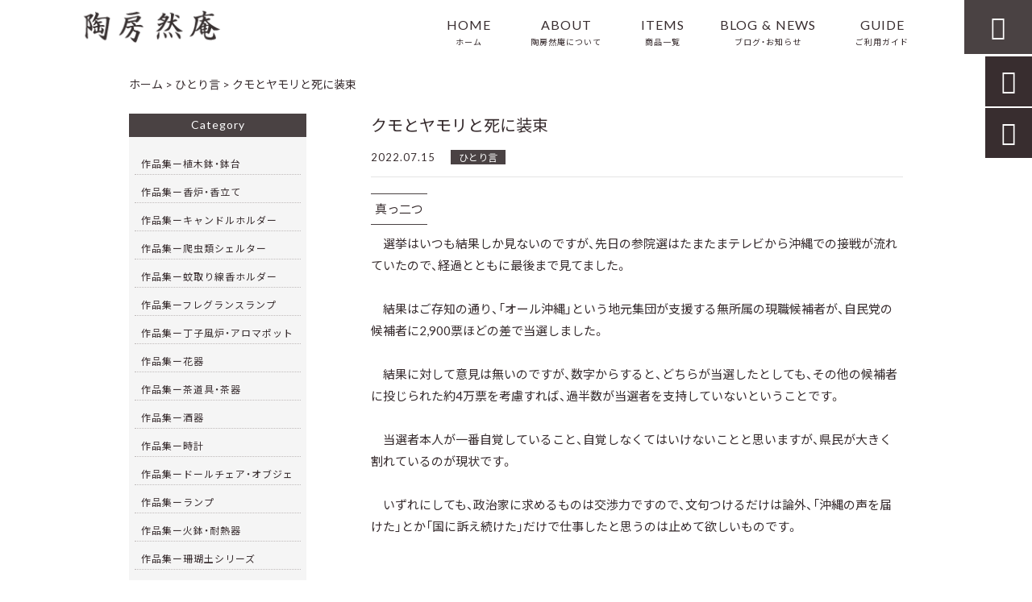

--- FILE ---
content_type: text/html; charset=UTF-8
request_url: https://zenan2016.com/hitorigoto/7353/
body_size: 19966
content:
<!DOCTYPE html>
<html lang="ja">
<head>
<meta charset="UTF-8" />
<meta name="viewport" content="width=device-width,initial-scale=1">
<meta name="format-detection" content="telephone=no">
<link rel="pingback" href="https://zenan2016.com/jetb/xmlrpc.php" />
<link rel="shortcut icon" href="https://zenan2016.com/jetb/wp-content/uploads/2019/12/favicon.ico" />
<link rel="apple-touch-icon" href="https://zenan2016.com/jetb/wp-content/uploads/2019/12/fav02.png">
<!--▼-追加CSS-▼-->

<title>クモとヤモリと死に装束 | 陶器・植木鉢の通販サイト | 陶房然庵</title>

		<!-- All in One SEO 4.9.2 - aioseo.com -->
	<meta name="description" content="真っ二つ 選挙はいつも結果しか見ないのですが、先日の参院選はたまたまテレビから沖縄での接戦が流れていたので、" />
	<meta name="robots" content="max-image-preview:large" />
	<meta name="author" content="松野直人"/>
	<meta name="keywords" content="おしゃれ,おススメ,かわいい,やちむん,アガベ,インテリア,オブジェ,キャストドール,ギフト,グラキリス,ドール,ドールチェア,パキプス,プレゼント,人気陶芸家,作り方,使い方,創作人形,塊根植物,多肉植物,椅子,植木鉢,沖縄,珊瑚,珍奇植物,球体関節人形,贈り物,通販,鉢,陶器,陶芸家,香炉,香立て" />
	<link rel="canonical" href="https://zenan2016.com/hitorigoto/7353/" />
	<meta name="generator" content="All in One SEO (AIOSEO) 4.9.2" />
		<meta property="og:locale" content="ja_JP" />
		<meta property="og:site_name" content="やきもの作家 松野然｜陶房然庵" />
		<meta property="og:type" content="article" />
		<meta property="og:title" content="クモとヤモリと死に装束 | 陶器・植木鉢の通販サイト | 陶房然庵" />
		<meta property="og:description" content="真っ二つ 選挙はいつも結果しか見ないのですが、先日の参院選はたまたまテレビから沖縄での接戦が流れていたので、" />
		<meta property="og:url" content="https://zenan2016.com/hitorigoto/7353/" />
		<meta property="og:image" content="https://zenan2016.com/jetb/wp-content/uploads/2022/07/hateruma_1028l.jpg" />
		<meta property="og:image:secure_url" content="https://zenan2016.com/jetb/wp-content/uploads/2022/07/hateruma_1028l.jpg" />
		<meta property="og:image:width" content="1024" />
		<meta property="og:image:height" content="768" />
		<meta property="article:published_time" content="2022-07-15T07:50:27+00:00" />
		<meta property="article:modified_time" content="2022-07-16T02:40:38+00:00" />
		<meta name="twitter:card" content="summary" />
		<meta name="twitter:site" content="@zenanokinawa" />
		<meta name="twitter:title" content="クモとヤモリと死に装束 | 陶器・植木鉢の通販サイト | 陶房然庵" />
		<meta name="twitter:description" content="真っ二つ 選挙はいつも結果しか見ないのですが、先日の参院選はたまたまテレビから沖縄での接戦が流れていたので、" />
		<meta name="twitter:image" content="https://zenan2016.com/jetb/wp-content/uploads/2022/07/hateruma_1028l.jpg" />
		<script type="application/ld+json" class="aioseo-schema">
			{"@context":"https:\/\/schema.org","@graph":[{"@type":"Article","@id":"https:\/\/zenan2016.com\/hitorigoto\/7353\/#article","name":"\u30af\u30e2\u3068\u30e4\u30e2\u30ea\u3068\u6b7b\u306b\u88c5\u675f | \u9676\u5668\u30fb\u690d\u6728\u9262\u306e\u901a\u8ca9\u30b5\u30a4\u30c8 | \u9676\u623f\u7136\u5eb5","headline":"\u30af\u30e2\u3068\u30e4\u30e2\u30ea\u3068\u6b7b\u306b\u88c5\u675f","author":{"@id":"https:\/\/zenan2016.com\/author\/gyouzaemon-20167070\/#author"},"publisher":{"@id":"https:\/\/zenan2016.com\/#person"},"image":{"@type":"ImageObject","url":"https:\/\/zenan2016.com\/jetb\/wp-content\/uploads\/2022\/07\/hateruma_1028l.jpg","width":1024,"height":768},"datePublished":"2022-07-15T16:50:27+09:00","dateModified":"2022-07-16T11:40:38+09:00","inLanguage":"ja","mainEntityOfPage":{"@id":"https:\/\/zenan2016.com\/hitorigoto\/7353\/#webpage"},"isPartOf":{"@id":"https:\/\/zenan2016.com\/hitorigoto\/7353\/#webpage"},"articleSection":"\u3072\u3068\u308a\u8a00, \u304a\u3057\u3083\u308c, \u304a\u30b9\u30b9\u30e1, \u304b\u308f\u3044\u3044, \u3084\u3061\u3080\u3093, \u30a2\u30ac\u30d9, \u30a4\u30f3\u30c6\u30ea\u30a2, \u30aa\u30d6\u30b8\u30a7, \u30ad\u30e3\u30b9\u30c8\u30c9\u30fc\u30eb, \u30ae\u30d5\u30c8, \u30b0\u30e9\u30ad\u30ea\u30b9, \u30c9\u30fc\u30eb, \u30c9\u30fc\u30eb\u30c1\u30a7\u30a2, \u30d1\u30ad\u30d7\u30b9, \u30d7\u30ec\u30bc\u30f3\u30c8, \u4eba\u6c17\u9676\u82b8\u5bb6, \u4f5c\u308a\u65b9, \u4f7f\u3044\u65b9, \u5275\u4f5c\u4eba\u5f62, \u584a\u6839\u690d\u7269, \u591a\u8089\u690d\u7269, \u6905\u5b50, \u690d\u6728\u9262, \u6c96\u7e04, \u73ca\u745a, \u73cd\u5947\u690d\u7269, \u7403\u4f53\u95a2\u7bc0\u4eba\u5f62, \u8d08\u308a\u7269, \u901a\u8ca9, \u9262, \u9676\u5668, \u9676\u82b8\u5bb6, \u9999\u7089, \u9999\u7acb\u3066"},{"@type":"BreadcrumbList","@id":"https:\/\/zenan2016.com\/hitorigoto\/7353\/#breadcrumblist","itemListElement":[{"@type":"ListItem","@id":"https:\/\/zenan2016.com#listItem","position":1,"name":"\u30db\u30fc\u30e0","item":"https:\/\/zenan2016.com","nextItem":{"@type":"ListItem","@id":"https:\/\/zenan2016.com\/category\/hitorigoto\/#listItem","name":"\u3072\u3068\u308a\u8a00"}},{"@type":"ListItem","@id":"https:\/\/zenan2016.com\/category\/hitorigoto\/#listItem","position":2,"name":"\u3072\u3068\u308a\u8a00","item":"https:\/\/zenan2016.com\/category\/hitorigoto\/","nextItem":{"@type":"ListItem","@id":"https:\/\/zenan2016.com\/hitorigoto\/7353\/#listItem","name":"\u30af\u30e2\u3068\u30e4\u30e2\u30ea\u3068\u6b7b\u306b\u88c5\u675f"},"previousItem":{"@type":"ListItem","@id":"https:\/\/zenan2016.com#listItem","name":"\u30db\u30fc\u30e0"}},{"@type":"ListItem","@id":"https:\/\/zenan2016.com\/hitorigoto\/7353\/#listItem","position":3,"name":"\u30af\u30e2\u3068\u30e4\u30e2\u30ea\u3068\u6b7b\u306b\u88c5\u675f","previousItem":{"@type":"ListItem","@id":"https:\/\/zenan2016.com\/category\/hitorigoto\/#listItem","name":"\u3072\u3068\u308a\u8a00"}}]},{"@type":"Person","@id":"https:\/\/zenan2016.com\/#person","name":"\u677e\u91ce\u76f4\u4eba","image":{"@type":"ImageObject","@id":"https:\/\/zenan2016.com\/hitorigoto\/7353\/#personImage","url":"https:\/\/secure.gravatar.com\/avatar\/3d9fa1e032d9b75a453bc312a3a12c4745f4e6f33ca8987581013e28a088bcad?s=96&d=mm&r=g","width":96,"height":96,"caption":"\u677e\u91ce\u76f4\u4eba"}},{"@type":"Person","@id":"https:\/\/zenan2016.com\/author\/gyouzaemon-20167070\/#author","url":"https:\/\/zenan2016.com\/author\/gyouzaemon-20167070\/","name":"\u677e\u91ce\u76f4\u4eba","image":{"@type":"ImageObject","@id":"https:\/\/zenan2016.com\/hitorigoto\/7353\/#authorImage","url":"https:\/\/secure.gravatar.com\/avatar\/3d9fa1e032d9b75a453bc312a3a12c4745f4e6f33ca8987581013e28a088bcad?s=96&d=mm&r=g","width":96,"height":96,"caption":"\u677e\u91ce\u76f4\u4eba"}},{"@type":"WebPage","@id":"https:\/\/zenan2016.com\/hitorigoto\/7353\/#webpage","url":"https:\/\/zenan2016.com\/hitorigoto\/7353\/","name":"\u30af\u30e2\u3068\u30e4\u30e2\u30ea\u3068\u6b7b\u306b\u88c5\u675f | \u9676\u5668\u30fb\u690d\u6728\u9262\u306e\u901a\u8ca9\u30b5\u30a4\u30c8 | \u9676\u623f\u7136\u5eb5","description":"\u771f\u3063\u4e8c\u3064 \u9078\u6319\u306f\u3044\u3064\u3082\u7d50\u679c\u3057\u304b\u898b\u306a\u3044\u306e\u3067\u3059\u304c\u3001\u5148\u65e5\u306e\u53c2\u9662\u9078\u306f\u305f\u307e\u305f\u307e\u30c6\u30ec\u30d3\u304b\u3089\u6c96\u7e04\u3067\u306e\u63a5\u6226\u304c\u6d41\u308c\u3066\u3044\u305f\u306e\u3067\u3001","inLanguage":"ja","isPartOf":{"@id":"https:\/\/zenan2016.com\/#website"},"breadcrumb":{"@id":"https:\/\/zenan2016.com\/hitorigoto\/7353\/#breadcrumblist"},"author":{"@id":"https:\/\/zenan2016.com\/author\/gyouzaemon-20167070\/#author"},"creator":{"@id":"https:\/\/zenan2016.com\/author\/gyouzaemon-20167070\/#author"},"image":{"@type":"ImageObject","url":"https:\/\/zenan2016.com\/jetb\/wp-content\/uploads\/2022\/07\/hateruma_1028l.jpg","@id":"https:\/\/zenan2016.com\/hitorigoto\/7353\/#mainImage","width":1024,"height":768},"primaryImageOfPage":{"@id":"https:\/\/zenan2016.com\/hitorigoto\/7353\/#mainImage"},"datePublished":"2022-07-15T16:50:27+09:00","dateModified":"2022-07-16T11:40:38+09:00"},{"@type":"WebSite","@id":"https:\/\/zenan2016.com\/#website","url":"https:\/\/zenan2016.com\/","name":"\u9676\u5668\u4f5c\u5bb6\u9262\u306e\u901a\u8ca9\u30b5\u30a4\u30c8 | \u9676\u623f\u7136\u5eb5","description":"\u9676\u5668\u30fb\u690d\u6728\u9262\u306e\u901a\u8ca9\u30b5\u30a4\u30c8\u3092\u304a\u63a2\u3057\u306a\u3089\u9676\u623f\u7136\u5eb5\u3002\u300c\u706f\u308a\u3001\u9999\u308a\u3001\u8349\u6728\u306b\u5f69\u3068\u7652\u3057\u3092\u6109\u3057\u3080\u300d\u3092\u30b3\u30f3\u30bb\u30d7\u30c8\u306b\u3001\u584a\u6839\u690d\u7269\u7528\u306e\u9262\u3001\u9999\u7089\u3084\u82b1\u5668\u7b49\u306e\u30aa\u30ea\u30b8\u30ca\u30eb\u9676\u5668\u3092\u88fd\u4f5c\u3057\u3066\u304a\u308a\u307e\u3059\u3002\u3054\u81ea\u5b85\u3084\u5e97\u8217\u306e\u30a4\u30f3\u30c6\u30ea\u30a2\u3068\u3057\u3066\u3001\u5927\u5207\u306a\u65b9\u3078\u306e\u8d08\u308a\u7269\u306b\u662f\u975e\u3054\u5229\u7528\u304f\u3060\u3055\u3044\u3002","inLanguage":"ja","publisher":{"@id":"https:\/\/zenan2016.com\/#person"}}]}
		</script>
		<!-- All in One SEO -->

<link rel='dns-prefetch' href='//yubinbango.github.io' />
<link rel='dns-prefetch' href='//static.addtoany.com' />
<link rel='dns-prefetch' href='//fonts.googleapis.com' />
<link rel="alternate" type="application/rss+xml" title="陶器・植木鉢の通販サイト | 陶房然庵 &raquo; フィード" href="https://zenan2016.com/feed/" />
<link rel="alternate" type="application/rss+xml" title="陶器・植木鉢の通販サイト | 陶房然庵 &raquo; コメントフィード" href="https://zenan2016.com/comments/feed/" />
<link rel="alternate" title="oEmbed (JSON)" type="application/json+oembed" href="https://zenan2016.com/wp-json/oembed/1.0/embed?url=https%3A%2F%2Fzenan2016.com%2Fhitorigoto%2F7353%2F" />
<link rel="alternate" title="oEmbed (XML)" type="text/xml+oembed" href="https://zenan2016.com/wp-json/oembed/1.0/embed?url=https%3A%2F%2Fzenan2016.com%2Fhitorigoto%2F7353%2F&#038;format=xml" />
		<!-- This site uses the Google Analytics by MonsterInsights plugin v9.11.1 - Using Analytics tracking - https://www.monsterinsights.com/ -->
		<!-- Note: MonsterInsights is not currently configured on this site. The site owner needs to authenticate with Google Analytics in the MonsterInsights settings panel. -->
					<!-- No tracking code set -->
				<!-- / Google Analytics by MonsterInsights -->
		<style id='wp-img-auto-sizes-contain-inline-css' type='text/css'>
img:is([sizes=auto i],[sizes^="auto," i]){contain-intrinsic-size:3000px 1500px}
/*# sourceURL=wp-img-auto-sizes-contain-inline-css */
</style>
<link rel='stylesheet' id='colorbox-theme1-css' href='https://zenan2016.com/jetb/wp-content/plugins/jquery-colorbox/themes/theme1/colorbox.css?ver=4.6.2' type='text/css' media='screen' />
<style id='wp-emoji-styles-inline-css' type='text/css'>

	img.wp-smiley, img.emoji {
		display: inline !important;
		border: none !important;
		box-shadow: none !important;
		height: 1em !important;
		width: 1em !important;
		margin: 0 0.07em !important;
		vertical-align: -0.1em !important;
		background: none !important;
		padding: 0 !important;
	}
/*# sourceURL=wp-emoji-styles-inline-css */
</style>
<link rel='stylesheet' id='wp-block-library-css' href='https://zenan2016.com/jetb/wp-includes/css/dist/block-library/style.min.css?ver=6.9' type='text/css' media='all' />
<style id='global-styles-inline-css' type='text/css'>
:root{--wp--preset--aspect-ratio--square: 1;--wp--preset--aspect-ratio--4-3: 4/3;--wp--preset--aspect-ratio--3-4: 3/4;--wp--preset--aspect-ratio--3-2: 3/2;--wp--preset--aspect-ratio--2-3: 2/3;--wp--preset--aspect-ratio--16-9: 16/9;--wp--preset--aspect-ratio--9-16: 9/16;--wp--preset--color--black: #000000;--wp--preset--color--cyan-bluish-gray: #abb8c3;--wp--preset--color--white: #ffffff;--wp--preset--color--pale-pink: #f78da7;--wp--preset--color--vivid-red: #cf2e2e;--wp--preset--color--luminous-vivid-orange: #ff6900;--wp--preset--color--luminous-vivid-amber: #fcb900;--wp--preset--color--light-green-cyan: #7bdcb5;--wp--preset--color--vivid-green-cyan: #00d084;--wp--preset--color--pale-cyan-blue: #8ed1fc;--wp--preset--color--vivid-cyan-blue: #0693e3;--wp--preset--color--vivid-purple: #9b51e0;--wp--preset--gradient--vivid-cyan-blue-to-vivid-purple: linear-gradient(135deg,rgb(6,147,227) 0%,rgb(155,81,224) 100%);--wp--preset--gradient--light-green-cyan-to-vivid-green-cyan: linear-gradient(135deg,rgb(122,220,180) 0%,rgb(0,208,130) 100%);--wp--preset--gradient--luminous-vivid-amber-to-luminous-vivid-orange: linear-gradient(135deg,rgb(252,185,0) 0%,rgb(255,105,0) 100%);--wp--preset--gradient--luminous-vivid-orange-to-vivid-red: linear-gradient(135deg,rgb(255,105,0) 0%,rgb(207,46,46) 100%);--wp--preset--gradient--very-light-gray-to-cyan-bluish-gray: linear-gradient(135deg,rgb(238,238,238) 0%,rgb(169,184,195) 100%);--wp--preset--gradient--cool-to-warm-spectrum: linear-gradient(135deg,rgb(74,234,220) 0%,rgb(151,120,209) 20%,rgb(207,42,186) 40%,rgb(238,44,130) 60%,rgb(251,105,98) 80%,rgb(254,248,76) 100%);--wp--preset--gradient--blush-light-purple: linear-gradient(135deg,rgb(255,206,236) 0%,rgb(152,150,240) 100%);--wp--preset--gradient--blush-bordeaux: linear-gradient(135deg,rgb(254,205,165) 0%,rgb(254,45,45) 50%,rgb(107,0,62) 100%);--wp--preset--gradient--luminous-dusk: linear-gradient(135deg,rgb(255,203,112) 0%,rgb(199,81,192) 50%,rgb(65,88,208) 100%);--wp--preset--gradient--pale-ocean: linear-gradient(135deg,rgb(255,245,203) 0%,rgb(182,227,212) 50%,rgb(51,167,181) 100%);--wp--preset--gradient--electric-grass: linear-gradient(135deg,rgb(202,248,128) 0%,rgb(113,206,126) 100%);--wp--preset--gradient--midnight: linear-gradient(135deg,rgb(2,3,129) 0%,rgb(40,116,252) 100%);--wp--preset--font-size--small: 13px;--wp--preset--font-size--medium: 20px;--wp--preset--font-size--large: 36px;--wp--preset--font-size--x-large: 42px;--wp--preset--spacing--20: 0.44rem;--wp--preset--spacing--30: 0.67rem;--wp--preset--spacing--40: 1rem;--wp--preset--spacing--50: 1.5rem;--wp--preset--spacing--60: 2.25rem;--wp--preset--spacing--70: 3.38rem;--wp--preset--spacing--80: 5.06rem;--wp--preset--shadow--natural: 6px 6px 9px rgba(0, 0, 0, 0.2);--wp--preset--shadow--deep: 12px 12px 50px rgba(0, 0, 0, 0.4);--wp--preset--shadow--sharp: 6px 6px 0px rgba(0, 0, 0, 0.2);--wp--preset--shadow--outlined: 6px 6px 0px -3px rgb(255, 255, 255), 6px 6px rgb(0, 0, 0);--wp--preset--shadow--crisp: 6px 6px 0px rgb(0, 0, 0);}:where(.is-layout-flex){gap: 0.5em;}:where(.is-layout-grid){gap: 0.5em;}body .is-layout-flex{display: flex;}.is-layout-flex{flex-wrap: wrap;align-items: center;}.is-layout-flex > :is(*, div){margin: 0;}body .is-layout-grid{display: grid;}.is-layout-grid > :is(*, div){margin: 0;}:where(.wp-block-columns.is-layout-flex){gap: 2em;}:where(.wp-block-columns.is-layout-grid){gap: 2em;}:where(.wp-block-post-template.is-layout-flex){gap: 1.25em;}:where(.wp-block-post-template.is-layout-grid){gap: 1.25em;}.has-black-color{color: var(--wp--preset--color--black) !important;}.has-cyan-bluish-gray-color{color: var(--wp--preset--color--cyan-bluish-gray) !important;}.has-white-color{color: var(--wp--preset--color--white) !important;}.has-pale-pink-color{color: var(--wp--preset--color--pale-pink) !important;}.has-vivid-red-color{color: var(--wp--preset--color--vivid-red) !important;}.has-luminous-vivid-orange-color{color: var(--wp--preset--color--luminous-vivid-orange) !important;}.has-luminous-vivid-amber-color{color: var(--wp--preset--color--luminous-vivid-amber) !important;}.has-light-green-cyan-color{color: var(--wp--preset--color--light-green-cyan) !important;}.has-vivid-green-cyan-color{color: var(--wp--preset--color--vivid-green-cyan) !important;}.has-pale-cyan-blue-color{color: var(--wp--preset--color--pale-cyan-blue) !important;}.has-vivid-cyan-blue-color{color: var(--wp--preset--color--vivid-cyan-blue) !important;}.has-vivid-purple-color{color: var(--wp--preset--color--vivid-purple) !important;}.has-black-background-color{background-color: var(--wp--preset--color--black) !important;}.has-cyan-bluish-gray-background-color{background-color: var(--wp--preset--color--cyan-bluish-gray) !important;}.has-white-background-color{background-color: var(--wp--preset--color--white) !important;}.has-pale-pink-background-color{background-color: var(--wp--preset--color--pale-pink) !important;}.has-vivid-red-background-color{background-color: var(--wp--preset--color--vivid-red) !important;}.has-luminous-vivid-orange-background-color{background-color: var(--wp--preset--color--luminous-vivid-orange) !important;}.has-luminous-vivid-amber-background-color{background-color: var(--wp--preset--color--luminous-vivid-amber) !important;}.has-light-green-cyan-background-color{background-color: var(--wp--preset--color--light-green-cyan) !important;}.has-vivid-green-cyan-background-color{background-color: var(--wp--preset--color--vivid-green-cyan) !important;}.has-pale-cyan-blue-background-color{background-color: var(--wp--preset--color--pale-cyan-blue) !important;}.has-vivid-cyan-blue-background-color{background-color: var(--wp--preset--color--vivid-cyan-blue) !important;}.has-vivid-purple-background-color{background-color: var(--wp--preset--color--vivid-purple) !important;}.has-black-border-color{border-color: var(--wp--preset--color--black) !important;}.has-cyan-bluish-gray-border-color{border-color: var(--wp--preset--color--cyan-bluish-gray) !important;}.has-white-border-color{border-color: var(--wp--preset--color--white) !important;}.has-pale-pink-border-color{border-color: var(--wp--preset--color--pale-pink) !important;}.has-vivid-red-border-color{border-color: var(--wp--preset--color--vivid-red) !important;}.has-luminous-vivid-orange-border-color{border-color: var(--wp--preset--color--luminous-vivid-orange) !important;}.has-luminous-vivid-amber-border-color{border-color: var(--wp--preset--color--luminous-vivid-amber) !important;}.has-light-green-cyan-border-color{border-color: var(--wp--preset--color--light-green-cyan) !important;}.has-vivid-green-cyan-border-color{border-color: var(--wp--preset--color--vivid-green-cyan) !important;}.has-pale-cyan-blue-border-color{border-color: var(--wp--preset--color--pale-cyan-blue) !important;}.has-vivid-cyan-blue-border-color{border-color: var(--wp--preset--color--vivid-cyan-blue) !important;}.has-vivid-purple-border-color{border-color: var(--wp--preset--color--vivid-purple) !important;}.has-vivid-cyan-blue-to-vivid-purple-gradient-background{background: var(--wp--preset--gradient--vivid-cyan-blue-to-vivid-purple) !important;}.has-light-green-cyan-to-vivid-green-cyan-gradient-background{background: var(--wp--preset--gradient--light-green-cyan-to-vivid-green-cyan) !important;}.has-luminous-vivid-amber-to-luminous-vivid-orange-gradient-background{background: var(--wp--preset--gradient--luminous-vivid-amber-to-luminous-vivid-orange) !important;}.has-luminous-vivid-orange-to-vivid-red-gradient-background{background: var(--wp--preset--gradient--luminous-vivid-orange-to-vivid-red) !important;}.has-very-light-gray-to-cyan-bluish-gray-gradient-background{background: var(--wp--preset--gradient--very-light-gray-to-cyan-bluish-gray) !important;}.has-cool-to-warm-spectrum-gradient-background{background: var(--wp--preset--gradient--cool-to-warm-spectrum) !important;}.has-blush-light-purple-gradient-background{background: var(--wp--preset--gradient--blush-light-purple) !important;}.has-blush-bordeaux-gradient-background{background: var(--wp--preset--gradient--blush-bordeaux) !important;}.has-luminous-dusk-gradient-background{background: var(--wp--preset--gradient--luminous-dusk) !important;}.has-pale-ocean-gradient-background{background: var(--wp--preset--gradient--pale-ocean) !important;}.has-electric-grass-gradient-background{background: var(--wp--preset--gradient--electric-grass) !important;}.has-midnight-gradient-background{background: var(--wp--preset--gradient--midnight) !important;}.has-small-font-size{font-size: var(--wp--preset--font-size--small) !important;}.has-medium-font-size{font-size: var(--wp--preset--font-size--medium) !important;}.has-large-font-size{font-size: var(--wp--preset--font-size--large) !important;}.has-x-large-font-size{font-size: var(--wp--preset--font-size--x-large) !important;}
/*# sourceURL=global-styles-inline-css */
</style>

<style id='classic-theme-styles-inline-css' type='text/css'>
/*! This file is auto-generated */
.wp-block-button__link{color:#fff;background-color:#32373c;border-radius:9999px;box-shadow:none;text-decoration:none;padding:calc(.667em + 2px) calc(1.333em + 2px);font-size:1.125em}.wp-block-file__button{background:#32373c;color:#fff;text-decoration:none}
/*# sourceURL=/wp-includes/css/classic-themes.min.css */
</style>
<link rel='stylesheet' id='biz-cal-style-css' href='https://zenan2016.com/jetb/wp-content/plugins/biz-calendar/biz-cal.css?ver=2.2.0' type='text/css' media='all' />
<link rel='stylesheet' id='contact-form-7-css' href='https://zenan2016.com/jetb/wp-content/plugins/contact-form-7/includes/css/styles.css?ver=6.1.4' type='text/css' media='all' />
<link rel='stylesheet' id='style-sheet-css' href='https://zenan2016.com/jetb/wp-content/themes/jet-cms14-a/style.css?ver=6.9' type='text/css' media='all' />
<link rel='stylesheet' id='JetB_press-fonts-css' href='https://fonts.googleapis.com/css?family=Open+Sans:400italic,700italic,400,700&#038;subset=latin,latin-ext' type='text/css' media='all' />
<link rel='stylesheet' id='wp-pagenavi-css' href='https://zenan2016.com/jetb/wp-content/plugins/wp-pagenavi/pagenavi-css.css?ver=2.70' type='text/css' media='all' />
<link rel='stylesheet' id='tablepress-default-css' href='https://zenan2016.com/jetb/wp-content/plugins/tablepress/css/build/default.css?ver=3.2.6' type='text/css' media='all' />
<link rel='stylesheet' id='addtoany-css' href='https://zenan2016.com/jetb/wp-content/plugins/add-to-any/addtoany.min.css?ver=1.16' type='text/css' media='all' />
<link rel="https://api.w.org/" href="https://zenan2016.com/wp-json/" /><link rel="alternate" title="JSON" type="application/json" href="https://zenan2016.com/wp-json/wp/v2/posts/7353" /><link rel="EditURI" type="application/rsd+xml" title="RSD" href="https://zenan2016.com/jetb/xmlrpc.php?rsd" />
<meta name="generator" content="WordPress 6.9" />
<link rel='shortlink' href='https://zenan2016.com/?p=7353' />

<link rel="stylesheet" href="https://zenan2016.com/jetb/wp-content/plugins/count-per-day/counter.css" type="text/css" />
<link rel="llms-sitemap" href="https://zenan2016.com/llms.txt" />

<link rel="stylesheet" href="https://code.ionicframework.com/ionicons/2.0.1/css/ionicons.min.css">
<link rel="stylesheet" href="https://cdn.jsdelivr.net/npm/yakuhanjp@3.2.0/dist/css/yakuhanjp.min.css">
<link rel="stylesheet" href="https://jetb.co.jp/ec-king/common/css/slick.css" type="text/css" />
<link rel="stylesheet" href="https://jetb.co.jp/ec-king/common/css/slick-theme.css" type="text/css" />
<link rel="stylesheet" href="https://jetb.co.jp/ec-king/common/css/jquery.mCustomScrollbar.css" type="text/css" />


<link rel="stylesheet" href="https://jetb.co.jp/ec-king/common/css/modal.css" type="text/css" />
<link rel="stylesheet" href="https://jetb.co.jp/ec-king/tpl_a/css/common.css" type="text/css" />
<link rel="stylesheet" href="https://jetb.co.jp/ec-king/tpl_a/css/media.css" type="text/css" />
<link rel="stylesheet" href="https://zenan2016.com/jetb/wp-content/themes/jet-cms14-a/Jet_Tpl_style.css" type="text/css" />
<link rel="stylesheet" href="https://zenan2016.com/jetb/wp-content/themes/jet-cms14-a/custom/custom.css" type="text/css" />
<!-- Global site tag (gtag.js) - Google Analytics -->
<script async src="https://www.googletagmanager.com/gtag/js?id=G-2VS4FK3DML"></script>
<script>
  window.dataLayer = window.dataLayer || [];
  function gtag(){dataLayer.push(arguments);}
  gtag('js', new Date());

  gtag('config', 'G-2VS4FK3DML');
</script>
</head>

<body class="wp-singular post-template-default single single-post postid-7353 single-format-standard wp-theme-jet-cms14-a metaslider-plugin" ontouchstart="">

	<div id="top" class="allwrapper tpl_a gthc">

		<header id="upper" class="head_bg cf">
			<h1><a href="https://zenan2016.com/"><img src="https://zenan2016.com/jetb/wp-content/uploads/2019/12/logo.png" alt="陶器・植木鉢の通販サイト | 陶房然庵 陶器・植木鉢の通販サイトをお探しなら陶房然庵。「灯り、香り、草木に彩と癒しを愉しむ」をコンセプトに、塊根植物用の鉢、香炉や花器等のオリジナル陶器を製作しております。ご自宅や店舗のインテリアとして、大切な方への贈り物に是非ご利用ください。"></a></h1>


			<div class="menu-trigger" href="#">
				<div class="trigger_wrap">
					<span></span>
					<span></span>
					<span></span>
				</div>
				<p>menu</p>
			</div>
			<nav class="g_nav_sp sp cf">
				<ul id="menu-menu1" class="g_nav_menu menu"><li><a href="https://zenan2016.com">HOME<span>ホーム</span></a></li>
<li><a href="https://zenan2016.com/about/">ABOUT<span>陶房然庵について</span></a></li>
<li><a href="https://zenan2016.com/items/">ITEMS<span>商品一覧</span></a>
<ul class="sub-menu">
	<li><a href="https://zenan2016.com/feature_list/">特集記事</a></li>
	<li><a href="https://zenan2016.com/sale/">SALE</a></li>
</ul>
</li>
<li><a href="https://zenan2016.com/information/">BLOG &#038; NEWS<span>ブログ・お知らせ</span></a></li>
<li><a href="https://zenan2016.com/guide/">GUIDE<span>ご利用ガイド</span></a>
<ul class="sub-menu">
	<li><a href="https://zenan2016.com/guide/%e3%82%ae%e3%83%a3%e3%83%a9%e3%83%aa%e3%83%bc%e3%81%94%e6%9d%a5%e5%a0%b4%e8%80%85%e6%a7%98%e3%81%b8%e3%81%ae%e3%81%8a%e9%a1%98%e3%81%84/">ご来場について</a></li>
	<li><a href="https://zenan2016.com/guide/faq/">FAQ</a></li>
	<li><a rel="privacy-policy" href="https://zenan2016.com/guide/privacy/">プライバシーポリシー</a></li>
	<li><a href="https://zenan2016.com/guide/law/">特定商取引に基づく表記</a></li>
</ul>
</li>
</ul>			</nav>
			<nav class="g_nav g_nav_pc pc cf">
				<ul id="menu-menu1-1" class="g_nav_menu menu"><li><a href="https://zenan2016.com">HOME<span>ホーム</span></a></li>
<li><a href="https://zenan2016.com/about/">ABOUT<span>陶房然庵について</span></a></li>
<li><a href="https://zenan2016.com/items/">ITEMS<span>商品一覧</span></a>
<ul class="sub-menu">
	<li><a href="https://zenan2016.com/feature_list/">特集記事</a></li>
	<li><a href="https://zenan2016.com/sale/">SALE</a></li>
</ul>
</li>
<li><a href="https://zenan2016.com/information/">BLOG &#038; NEWS<span>ブログ・お知らせ</span></a></li>
<li><a href="https://zenan2016.com/guide/">GUIDE<span>ご利用ガイド</span></a>
<ul class="sub-menu">
	<li><a href="https://zenan2016.com/guide/%e3%82%ae%e3%83%a3%e3%83%a9%e3%83%aa%e3%83%bc%e3%81%94%e6%9d%a5%e5%a0%b4%e8%80%85%e6%a7%98%e3%81%b8%e3%81%ae%e3%81%8a%e9%a1%98%e3%81%84/">ご来場について</a></li>
	<li><a href="https://zenan2016.com/guide/faq/">FAQ</a></li>
	<li><a rel="privacy-policy" href="https://zenan2016.com/guide/privacy/">プライバシーポリシー</a></li>
	<li><a href="https://zenan2016.com/guide/law/">特定商取引に基づく表記</a></li>
</ul>
</li>
</ul>			</nav>
			<p class="btn-search">&#xf2f5;</p>
			<div class="header-search l-absolute">
				<form action="https://zenan2016.com/" method="get" id="jet_searchform-header">
					<input id="jet_searchBtn_header" type="submit" name="searchBtn" value="&#xf2f5;" />
					<input id="jet_keywords_header" type="text" name="s" id="site_search" placeholder="" />
				</form>
			</div>
		</header>
<!--single-->
<script type="application/ld+json">
	{
		"@context": "http://schema.org",
		"@type": "BlogPosting",
		"mainEntityOfPage":{
		"@type":"WebPage",
		"@id":"https://zenan2016.com/hitorigoto/7353/"
	},
	"headline":"クモとヤモリと死に装束",
	"image": [
		"https://zenan2016.com/jetb/wp-content/uploads/2022/07/hateruma_1028l.jpg"
	],
	"datePublished": "2022-07-15T16:50:27+09:00",
	"dateModified": "2022-07-16T11:40:38+09:00",
	"author": {
	"@type": "Organization",
		"name": "松野直人"
	},
	"publisher": {
		"@type": "Organization",
		"name": "陶器・植木鉢の通販サイト | 陶房然庵",
		"logo": {
			"@type": "ImageObject",
			"url": "https://zenan2016.com/wp-content/themes/JetB-Press-House/img/logo.png"
		}
	},
	"description": "真っ二つ 　選挙はいつも結果しか見ないのですが、先日の参院選はたまたまテレビから沖縄での接戦が流れていたので、経過とともに最後まで見てました。 &nbsp; 　結果はご存知の通り、「オール沖縄」という地元集団が支援する無 <a class="read-more" href="https://zenan2016.com/hitorigoto/7353/">…</a>"
	}
</script>
<div id="blog_area">
<!--▼▼▼▼コンテンツエリア▼▼▼▼-->
  <div class="breadcrumbs">
    <div class="breadcrumbs_inner">
      <span property="itemListElement" typeof="ListItem"><a property="item" typeof="WebPage" title="陶器・植木鉢の通販サイト | 陶房然庵へ移動" href="https://zenan2016.com" class="home"><span property="name">ホーム</span></a><meta property="position" content="1"></span> &gt; <span property="itemListElement" typeof="ListItem"><a property="item" typeof="WebPage" title="ひとり言のカテゴリーアーカイブへ移動" href="https://zenan2016.com/category/hitorigoto/" class="taxonomy category"><span property="name">ひとり言</span></a><meta property="position" content="2"></span> &gt; <span property="itemListElement" typeof="ListItem"><span property="name">クモとヤモリと死に装束</span><meta property="position" content="3"></span>    </div>
  </div>
  
<div class="inner cf">
	<main id="blog_cont">
		<article class="blog_box">
			
			<header class="blog_entry">
				<h1>クモとヤモリと死に装束</h1>
				<time class="day_entry">2022.07.15</time>
				<p class="cat_entry"><a href="https://zenan2016.com/category/hitorigoto/" rel="tag">ひとり言</a></p>
			</header>

			<div class="blog_text the_text">
				<p><span class="deco_D">真っ二つ</span></p>
<p>　選挙はいつも結果しか見ないのですが、先日の参院選はたまたまテレビから沖縄での接戦が流れていたので、経過とともに最後まで見てました。</p>
<p>&nbsp;</p>
<p>　結果はご存知の通り、「オール沖縄」という地元集団が支援する無所属の現職候補者が、自民党の候補者に2,900票ほどの差で当選しました。</p>
<p>&nbsp;</p>
<p>　結果に対して意見は無いのですが、数字からすると、どちらが当選したとしても、その他の候補者に投じられた約4万票を考慮すれば、過半数が当選者を支持していないということです。</p>
<p>&nbsp;</p>
<p>　当選者本人が一番自覚していること、自覚しなくてはいけないことと思いますが、県民が大きく割れているのが現状です。</p>
<p>&nbsp;</p>
<p>　いずれにしても、政治家に求めるものは交渉力ですので、文句つけるだけは論外、「沖縄の声を届けた」とか「国に訴え続けた」だけで仕事したと思うのは止めて欲しいものです。</p>
<p>&nbsp;</p>
<p>&nbsp;</p>
<h1><span class="deco_D" style="font-size: 16px;">捕食者たちの乱入</span></h1>
<p>　生きものが萌える季節ですが、それは捕食者も同じ。</p>
<p>&nbsp;</p>
<p>　ベランダに蜘蛛の巣があちらこちらに。</p>
<p>&nbsp;</p>
<p>　物干し竿に張っていたり、通路を横切ったりしているものは可哀そうだけど無条件に撤去。</p>
<p>&nbsp;</p>
<p>　毎朝の水やりの際に気付かずに通って、顔に糸が絡んだ時の気持ち悪さよ。</p>
<p>&nbsp;</p>
<p>　先日一匹？の蜘蛛が室内に侵入。</p>
<p>&nbsp;</p>
<p>　とても小さな蜘蛛なのですが、結構な距離の間に糸を張って巣を作ります。</p>
<p>&nbsp;</p>
<p>　殺すこともないかと毎日バトルですが、向こうもエサが獲れなかったらそのうち他に行くでしょ。</p>
<p>&nbsp;</p>
<p>　で、先日ヤモリも見ちゃったんですよ。</p>
<p>&nbsp;</p>
<p>　作業場の部屋の中で。</p>
<p>&nbsp;</p>
<p>　それも二匹。</p>
<p>&nbsp;</p>
<p>　ホント、何処から入ったんだろ。</p>
<p>&nbsp;</p>
<p>　鳴き声が聞こえないから、もう外に出たのかもしれないけれど、忘れたころに部屋を掃除していたら干物みたいになったのが見つかったりしないように（以前に一度あったので）、祈るばかりです。</p>
<p>&nbsp;</p>
<p>&nbsp;</p>
<h1><span class="deco_D" style="font-size: 16px;">死に装束で過ごす日々</span></h1>
<p>　幾つになっても「人生初」なんてことに遭遇するもので、先日も稀有なことがありました。</p>
<p>&nbsp;</p>
<p>　何年も前にネットで買った甚平を昨日下したのですが、有るべこところに結ぶ紐が無い。</p>
<p>&nbsp;</p>
<p>　暫くオタオタして、紐の位置が左右逆になっていることに気づきました。</p>
<p>&nbsp;</p>
<p>　紐を結ぶと左前になります。</p>
<p>&nbsp;</p>
<p>　日本の浴衣や着物は男女ともに右前ですし、結ぶとポケットの上を覆ってしまうので、ただの作り間違いでしょうね。</p>
<p>&nbsp;</p>
<p>　日本の販売店で購入したものですが、縫製は外国なんでしょう。</p>
<p>&nbsp;</p>
<p>　で、選りによって色がほぼ白なんですよね。</p>
<p>&nbsp;</p>
<p>　まさに死に装束。</p>
<p>&nbsp;</p>
<p>　室内着だから構わないけれど。</p>
<p>&nbsp;</p>
<p>　そのままポックリ逝ったら、「あら、準備がいいわね」とか言われちゃうんかいなｗ</p>
<p>&nbsp;</p>
<p>&nbsp;</p>
<p>&nbsp;</p>
<p>◎記事内の<strong><span style="color: #0000ff;">青文字</span></strong>をクリックすると当該サイトにジャンプします。</p>
<p>&nbsp;</p>
<p>◎ブログランキングに参加しています。応援して下る方はここをポチっとお願いします。</p>
<p>　 <a href="https://blog.with2.net/link/?id=1988238" target="_blank" rel="noopener"><img class="alignnone wp-image-2374 lozad colorbox-7353" data-src="https://zenan2016.com/jetb/wp-content/uploads/2021/01/br_c_1763_1.png" alt="" width="110" height="31" /></a></p>
<p>&nbsp;</p>
<p>◎「おもてなしにも使える家庭料理」の料理レシピブログも書いています⇒「<a href="http://gyouzaemonstable.blog.fc2.com/" target="_blank" rel="noopener"><span style="color: #0000ff;"><strong>餃子右衛門の食卓</strong></span></a>」</p>
			</div>

							<div class="relation_list">
					
																			<article class="relation_wrap">
								<header class="relation_header">
									<p class="cat_entry"><a href="https://zenan2016.com/products_cat/%e3%82%a2%e3%83%ad%e3%83%9e%e3%83%9d%e3%83%83%e3%83%88/" rel="tag">アロマポット</a></p>
									<h1>
										<a href="https://zenan2016.com/products/%e7%8f%8a%e7%91%9a%e5%9c%9f%e3%82%a2%e3%83%ad%e3%83%9e%e3%83%9d%e3%83%83%e3%83%88%e9%9d%92%e7%b5%90%e6%99%b6%ef%bc%92/">
											珊瑚土アロマポット青結晶２										</a>
									</h1>
								</header>
								<div class="relation_box">
									<div class="layout_wrap flexbox">
										<div class="img_box imgwrap">
											<a href="https://zenan2016.com/products/%e7%8f%8a%e7%91%9a%e5%9c%9f%e3%82%a2%e3%83%ad%e3%83%9e%e3%83%9d%e3%83%83%e3%83%88%e9%9d%92%e7%b5%90%e6%99%b6%ef%bc%92/">
												<img class="lozad" data-src="https://zenan2016.com/jetb/wp-content/uploads/2022/07/DSCF7789-312x312.jpg" alt="珊瑚土アロマポット青結晶２">
																								<p class="sold">
													<span>sold</span>
												</p>
																							</a>
										</div>
										<div class="custom_info">
											<div class="price_box flexbox">
																						 
											
												<section class="common_price_box flexbox">
													<h2 class="flexbox">
														<span>価格</span>
													</h2>
													<div class="price1 flexbox">
														<p class="num">6,000</p>
														<span class="unit">円</span>
																												<span class="tax">(税込)</span>
																											</div>
												</section>

																					
										</div>

																					<form action="https://zenan2016.com/contact/" method="post">
											  <input type="hidden" name="item_contact" value="珊瑚土アロマポット青結晶２について">
											  <input type="hidden" name="detail_contact" value="珊瑚土アロマポット青結晶２の再入荷の予定があれば教えてください。">
											  <span class="btn_sold flexbox"><input type="submit" value="この商品について問い合わせる"></span>
											</form>
										 
																						<div class="remarks">
																								<p>送料、ギフトラッピング有無につきましては販売サイトにてご確認ください。</p>
																							</div>
											
										</div>

									</div>
																		<section class="relate_item_conts">
										<h2><span>商品紹介</span></h2>
										<div class="description">
																						　全体に透かし彫りを施したアロマポットです。
&nbsp;
　真っ白な陶土に沖縄の海岸で採取した珊瑚砂を練り込んで、琉球石灰岩のような質感を表現しました（珊瑚砂の採取につきましては、沖縄県土木事務所の許可を得ています）。
&nbsp;
　ボディは珊瑚砂の質感を生かすために施薬せず、上皿の内側のみ光沢を抑えたブルーの釉薬を掛けまし…																					</div>
										<div class="btn-wrap sp">
											<a href="https://zenan2016.com/products/%e7%8f%8a%e7%91%9a%e5%9c%9f%e3%82%a2%e3%83%ad%e3%83%9e%e3%83%9d%e3%83%83%e3%83%88%e9%9d%92%e7%b5%90%e6%99%b6%ef%bc%92/">
												商品詳細の情報はこちら
											</a>
										</div>
									</section>
									
								</div>
							</article>
						
																		<article class="relation_wrap">
								<header class="relation_header">
									<p class="cat_entry"><a href="https://zenan2016.com/products_cat/%e8%9a%8a%e5%8f%96%e3%82%8a%e7%b7%9a%e9%a6%99%e3%83%9b%e3%83%ab%e3%83%80%e3%83%bc/" rel="tag">蚊取り線香ホルダー</a></p>
									<h1>
										<a href="https://zenan2016.com/products/%e7%8f%8a%e7%91%9a%e5%9c%9f%e8%9a%8a%e5%8f%96%e3%82%8a%e7%b7%9a%e9%a6%99%e3%83%9b%e3%83%ab%e3%83%80%e3%83%bc%e9%87%91%e5%bd%a9%ef%bc%91/">
											珊瑚土蚊取り線香ホルダー金彩１										</a>
									</h1>
								</header>
								<div class="relation_box">
									<div class="layout_wrap flexbox">
										<div class="img_box imgwrap">
											<a href="https://zenan2016.com/products/%e7%8f%8a%e7%91%9a%e5%9c%9f%e8%9a%8a%e5%8f%96%e3%82%8a%e7%b7%9a%e9%a6%99%e3%83%9b%e3%83%ab%e3%83%80%e3%83%bc%e9%87%91%e5%bd%a9%ef%bc%91/">
												<img class="lozad" data-src="https://zenan2016.com/jetb/wp-content/uploads/2022/07/DSCF7770-312x312.jpg" alt="珊瑚土蚊取り線香ホルダー金彩１">
																								<p class="sold">
													<span>sold</span>
												</p>
																							</a>
										</div>
										<div class="custom_info">
											<div class="price_box flexbox">
																						 
											
												<section class="common_price_box flexbox">
													<h2 class="flexbox">
														<span>価格</span>
													</h2>
													<div class="price1 flexbox">
														<p class="num">4,800</p>
														<span class="unit">円</span>
																												<span class="tax">(税込)</span>
																											</div>
												</section>

																					
										</div>

																					<form action="https://zenan2016.com/contact/" method="post">
											  <input type="hidden" name="item_contact" value="珊瑚土蚊取り線香ホルダー金彩１について">
											  <input type="hidden" name="detail_contact" value="珊瑚土蚊取り線香ホルダー金彩１の再入荷の予定があれば教えてください。">
											  <span class="btn_sold flexbox"><input type="submit" value="この商品について問い合わせる"></span>
											</form>
										 
																						<div class="remarks">
																								<p>送料、ギフトラッピング有無につきましては販売サイトにてご確認ください。</p>
																							</div>
											
										</div>

									</div>
																		<section class="relate_item_conts">
										<h2><span>商品紹介</span></h2>
										<div class="description">
																						　中心から放射線状に鎬模様に彫った蚊取り線香ホルダーです。
&nbsp;
　真っ白な陶土に沖縄の海岸で採取した珊瑚砂を練り込んで、琉球石灰岩のような質感を表現しました（珊瑚砂の
&nbsp;
　採取につきましては、沖縄県土木事務所の許可を得ています）。
&nbsp;
　珊瑚砂の質感を残すために、ボディ外側には施薬せず、内側のみ光沢を抑…																					</div>
										<div class="btn-wrap sp">
											<a href="https://zenan2016.com/products/%e7%8f%8a%e7%91%9a%e5%9c%9f%e8%9a%8a%e5%8f%96%e3%82%8a%e7%b7%9a%e9%a6%99%e3%83%9b%e3%83%ab%e3%83%80%e3%83%bc%e9%87%91%e5%bd%a9%ef%bc%91/">
												商品詳細の情報はこちら
											</a>
										</div>
									</section>
									
								</div>
							</article>
						
									</div>
				
			
						<section class="relation_area">
				<p class="section_title"><span>関連情報</span></p>
				<ul>
					
					<li>
						<a href="https://zenan2016.com/%e5%a5%bd%e3%81%8d%e3%81%aa%e3%81%8a%e5%ba%97/6415/">
							<div class="img_box imgwrap">
								<img class="lozad" data-src="https://zenan2016.com/jetb/wp-content/uploads/2022/03/DSCF6749-312x312.jpg" alt="穴の開いた器作ってます">
							</div>
							<h4>穴の開いた器作ってます</h4>
						</a>
					</li>

					
					<li>
						<a href="https://zenan2016.com/%e4%bd%9c%e5%93%81%e9%9b%86%e3%83%bc%e3%83%89%e3%83%bc%e3%83%ab%e3%83%81%e3%82%a7%e3%82%a2%e3%83%bb%e3%83%89%e3%83%bc%e3%83%a0/5548/">
							<div class="img_box imgwrap">
								<img class="lozad" data-src="https://zenan2016.com/jetb/wp-content/uploads/2021/10/DSCF3593-312x312.jpg" alt="沖縄でエアコン選ぶなら">
							</div>
							<h4>沖縄でエアコン選ぶなら</h4>
						</a>
					</li>

					
					<li>
						<a href="https://zenan2016.com/%e5%b1%95%e8%a6%a7%e4%bc%9a%e3%83%bb%e4%bd%9c%e5%ae%b6%e3%81%95%e3%82%93/3905/">
							<div class="img_box imgwrap">
								<img class="lozad" data-src="https://zenan2016.com/jetb/wp-content/uploads/2021/05/IMG_4405-312x312.jpg" alt="クバの葉でインテリア">
							</div>
							<h4>クバの葉でインテリア</h4>
						</a>
					</li>

					
					<li>
						<a href="https://zenan2016.com/hitorigoto/6202/">
							<div class="img_box imgwrap">
								<img class="lozad" data-src="https://zenan2016.com/jetb/wp-content/uploads/2022/02/Prunus_cerasus_LC0133-312x312.jpg" alt="セイヨウカンボクとスミミザクラ">
							</div>
							<h4>セイヨウカンボクとスミミザクラ</h4>
						</a>
					</li>

									</ul>
			</section>
			
			
<section class="bottom_area ba_txt_color ba_bg_color ba_border_color">
  <h2 class="catch_copy_txt catch_copy_bg">
    生活空間に彩と癒しを愉しむ  </h2>
  <h3>
    <img class="lozad" data-src="https://zenan2016.com/jetb/wp-content/uploads/2019/12/logo.png" alt="陶器・植木鉢の通販サイト | 陶房然庵">
  </h3>
  <p>沖縄でやきもの作家として活動しております、陶房然庵の松野然と申します。<br />
<br />
弊工房では「灯り、香り、草木で生活空間に彩と癒しを愉しむ」をコンセプトに、<br />
沖縄の天然珊瑚砂を練り込んだ珊瑚砂シリーズをはじめ、<br />
塊根植物向けの植木鉢や鉢台を中心に、オリジナルデザインの香炉、アロマポットやキャンドルホルダーなどの陶器を製作しております。<br />
<br />
ご自宅や店舗などのインテリアアイテムとしてはもちろん、<br />
大切な方への特別な贈り物にもおススメさせていただいております。<br />
<br />
弊工房の作品は「ITEMS」掲載ページからだけでなく、ヤフオク（植木鉢のみ）やCreemaの通販サイトでも直接ご購入いただけます。<br />
<br />
一つ一つ丹精を込めた作品をご覧いただければ幸いです。</p>
  <table>
        <tr>
      <th>
        屋号      </th>
      <td>
        陶房然庵      </td>
    </tr>
        <tr>
      <th>
        所在地      </th>
      <td>
        〒901-2134<br />
沖縄県浦添市港川1-29-8ライオンズマンション港川801号      </td>
    </tr>
        <tr>
      <th>
        営業時間      </th>
      <td>
        不定休<br />
      </td>
    </tr>
        <tr>
      <th>
        代表者名      </th>
      <td>
        松野然      </td>
    </tr>
        <tr>
      <th>
        E-mail      </th>
      <td>
        info@zenan2016.com      </td>
    </tr>
        <tr>
      <th>
        ご来場について      </th>
      <td>
        　工房兼自宅内に併設しております展示＆販売スペースは一般のお客様にはご利用いただいておりません。<br />
<br />
　詳細につきましては、「ご利用ガイド」の「ご来場について」をご参照、ご確認くださいますようお願い申し上げます。      </td>
    </tr>
      </table>
</section>


			<div class="addtoany_shortcode"><div class="a2a_kit a2a_kit_size_32 addtoany_list" data-a2a-url="https://zenan2016.com/hitorigoto/7353/" data-a2a-title="クモとヤモリと死に装束"><a class="a2a_button_facebook" href="https://www.addtoany.com/add_to/facebook?linkurl=https%3A%2F%2Fzenan2016.com%2Fhitorigoto%2F7353%2F&amp;linkname=%E3%82%AF%E3%83%A2%E3%81%A8%E3%83%A4%E3%83%A2%E3%83%AA%E3%81%A8%E6%AD%BB%E3%81%AB%E8%A3%85%E6%9D%9F" title="Facebook" rel="nofollow noopener" target="_blank"></a><a class="a2a_button_twitter" href="https://www.addtoany.com/add_to/twitter?linkurl=https%3A%2F%2Fzenan2016.com%2Fhitorigoto%2F7353%2F&amp;linkname=%E3%82%AF%E3%83%A2%E3%81%A8%E3%83%A4%E3%83%A2%E3%83%AA%E3%81%A8%E6%AD%BB%E3%81%AB%E8%A3%85%E6%9D%9F" title="Twitter" rel="nofollow noopener" target="_blank"></a><a class="a2a_dd addtoany_share_save addtoany_share" href="https://www.addtoany.com/share"></a></div></div>
			<div class="comments_area">
				
<!-- You can start editing here. -->


			<!-- If comments are closed. -->
		<p class="nocomments">コメントは受け付けていません。</p>

	
			</div>

		</article><!--end blog_box-->


	</main><!--end blog_cont-->

	<aside id="side_bar">
	<div id="secondary">
		<aside id="categories-2" class="widget widget_categories"><h3 class="widget-title"><span>Category</span></h3>
			<ul>
					<li class="cat-item cat-item-999"><a href="https://zenan2016.com/category/%e4%bd%9c%e5%93%81%e9%9b%86%e3%83%bc%e6%a4%8d%e6%9c%a8%e9%89%a2/">作品集ー植木鉢・鉢台</a>
</li>
	<li class="cat-item cat-item-46"><a href="https://zenan2016.com/category/kouro-koutate/">作品集ー香炉・香立て</a>
</li>
	<li class="cat-item cat-item-47"><a href="https://zenan2016.com/category/candleholder/">作品集ーキャンドルホルダー</a>
</li>
	<li class="cat-item cat-item-1075"><a href="https://zenan2016.com/category/%e4%bd%9c%e5%93%81%e9%9b%86%e3%83%bc%e7%88%ac%e8%99%ab%e9%a1%9e%e3%82%b7%e3%82%a7%e3%83%ab%e3%82%bf%e3%83%bc/">作品集ー爬虫類シェルター</a>
</li>
	<li class="cat-item cat-item-511"><a href="https://zenan2016.com/category/%e4%bd%9c%e5%93%81%e9%9b%86%e3%83%bc%e8%9a%8a%e5%8f%96%e3%82%8a%e7%b7%9a%e9%a6%99%e3%83%9b%e3%83%ab%e3%83%80%e3%83%bc/">作品集ー蚊取り線香ホルダー</a>
</li>
	<li class="cat-item cat-item-858"><a href="https://zenan2016.com/category/%e4%bd%9c%e5%93%81%e9%9b%86%e3%83%bc%e3%83%95%e3%83%ac%e3%82%b0%e3%83%a9%e3%83%b3%e3%82%b9%e3%83%a9%e3%83%b3%e3%83%97/">作品集ーフレグランスランプ</a>
</li>
	<li class="cat-item cat-item-44"><a href="https://zenan2016.com/category/cyoushiburo-aromapot/">作品集ー丁子風炉・アロマポット</a>
</li>
	<li class="cat-item cat-item-48"><a href="https://zenan2016.com/category/kaki-flowervase/">作品集ー花器</a>
</li>
	<li class="cat-item cat-item-223"><a href="https://zenan2016.com/category/sadougu-chaki/">作品集ー茶道具・茶器</a>
</li>
	<li class="cat-item cat-item-72"><a href="https://zenan2016.com/category/%e4%bd%9c%e5%93%81%e9%9b%86%e3%83%bc%e9%85%92%e5%99%a8/">作品集ー酒器</a>
</li>
	<li class="cat-item cat-item-222"><a href="https://zenan2016.com/category/tokei/">作品集ー時計</a>
</li>
	<li class="cat-item cat-item-550"><a href="https://zenan2016.com/category/%e4%bd%9c%e5%93%81%e9%9b%86%e3%83%bc%e3%83%89%e3%83%bc%e3%83%ab%e3%83%81%e3%82%a7%e3%82%a2%e3%83%bb%e3%83%89%e3%83%bc%e3%83%a0/">作品集ードールチェア・オブジェ</a>
</li>
	<li class="cat-item cat-item-43"><a href="https://zenan2016.com/category/lamp/">作品集ーランプ</a>
</li>
	<li class="cat-item cat-item-45"><a href="https://zenan2016.com/category/hibachi/">作品集ー火鉢・耐熱器</a>
</li>
	<li class="cat-item cat-item-49"><a href="https://zenan2016.com/category/sangoseries/">作品集ー珊瑚土シリーズ</a>
</li>
	<li class="cat-item cat-item-51"><a href="https://zenan2016.com/category/%e5%b1%95%e8%a6%a7%e4%bc%9a%e3%83%bb%e4%bd%9c%e5%ae%b6%e3%81%95%e3%82%93/">展覧会・作家・アーティスト</a>
</li>
	<li class="cat-item cat-item-366"><a href="https://zenan2016.com/category/%e5%a5%bd%e3%81%8d%e3%81%aa%e3%81%8a%e5%ba%97/">好きな場所・おススメのお店</a>
</li>
	<li class="cat-item cat-item-50"><a href="https://zenan2016.com/category/hitorigoto/">ひとり言</a>
</li>
	<li class="cat-item cat-item-69"><a href="https://zenan2016.com/category/oshirase/">お知らせ</a>
</li>
	<li class="cat-item cat-item-61"><a href="https://zenan2016.com/category/%e3%82%a4%e3%83%99%e3%83%b3%e3%83%88%e3%81%ae%e3%81%8a%e7%9f%a5%e3%82%89%e3%81%9b/">イベントのお知らせ</a>
</li>
	<li class="cat-item cat-item-59"><a href="https://zenan2016.com/category/%e4%bc%91%e6%a5%ad%e6%97%a5%e3%81%ae%e3%81%8a%e7%9f%a5%e3%82%89%e3%81%9b/">休業日のお知らせ</a>
</li>
	<li class="cat-item cat-item-1"><a href="https://zenan2016.com/category/%e6%9c%aa%e5%88%86%e9%a1%9e/">未分類</a>
</li>
			</ul>

			</aside><aside id="search-2" class="widget widget_search"><form action="https://zenan2016.com/" method="get" id="searchform2">
	<input id="keywords2" type="text" name="s" id="site_search" placeholder="こちらから検索" />
	<input id="searchBtn2" type="submit" name="searchBtn2" value="&#xf2f5;" />
</form></aside>		<aside id="media_image-2" class="widget widget_media_image"><a href="https://zenan2016.com/contact"><img width="864" height="368" src="https://zenan2016.com/jetb/wp-content/uploads/2019/12/bnr_01.jpg" class="image wp-image-1416  attachment-full size-full colorbox-7353 " alt="" style="max-width: 100%; height: auto;" decoding="async" loading="lazy" /></a></aside>
	</div><!-- #secondary -->
</aside><!--end side_bar-->
</div><!--end inner-->
<!--▲▲▲▲コンテンツエリアここまで▲▲▲▲-->
</div><!--end blog_area-->
						  
    
  
    
  
    
  
    
  
    


<!-- feature_foot_area -->
<section class="feature_foot_area ">
  <h2>特集</h2>
  <p class="section_bg-color"></p>
  <ul class="feature_foot_list flexbox">

    		
      
            <li>
         <a class="flexbox" href="https://zenan2016.com/feature/%ef%bd%ba%ef%bd%b0%ef%be%83%ef%be%9e%ef%bd%af%ef%bd%b8%ef%bd%bd">
           <span class="imgbox imgwrap">
                                         <img class="lozad" data-src="https://zenan2016.com/jetb/wp-content/uploads/2022/05/IMG20220430071828-38x38.jpg" alt="塊根植物・多肉植物に着せたくなる鉢を">
              <span class="feature_mv-color" style="background-color: "></span>
                                    </span>
          <span class="seo_tax_title">
                          塊根植物・多肉植物をカッコよく魅せる鉢                        </span>
        </a>
      </li>
      
    
            <li>
         <a class="flexbox" href="https://zenan2016.com/feature/%e5%80%8b%e4%ba%ba%e4%ba%8b%e6%a5%ad%e4%b8%bb%e3%81%ae%e6%96%b9%e3%80%85%e3%81%ae%e3%81%94%e5%8f%82%e8%80%83%e3%81%ab">
           <span class="imgbox imgwrap">
                                         <img class="lozad" data-src="https://zenan2016.com/jetb/wp-content/uploads/2023/06/e24109ae6c2988cf1417b14f8b556ed0-38x38.jpg" alt="販売者によるヤフオクとCreemaの比較">
              <span class="feature_mv-color" style="background-color: "></span>
                                    </span>
          <span class="seo_tax_title">
                          販売者によるヤフオクとCreemaの比較                      </span>
        </a>
      </li>
      
    
            <li>
         <a class="flexbox" href="https://zenan2016.com/feature/%ef%be%84%ef%bd%b3%ef%bd%b9%ef%be%9e%ef%bd%b2%ef%bd%b6%e3%80%80%ef%bd%bc%ef%bd%ad%ef%bd%b3%ef%be%86%ef%bd%ad%ef%bd%b3">
           <span class="imgbox imgwrap">
                                         <img class="lozad" data-src="https://zenan2016.com/jetb/wp-content/uploads/2023/06/315706894729327-38x38.jpg" alt="個人陶芸家として300万円の収入を得るには">
              <span class="feature_mv-color" style="background-color: "></span>
                                    </span>
          <span class="seo_tax_title">
                          個人陶芸家として300万円の収入を得るには                      </span>
        </a>
      </li>
      
    
            <li>
         <a class="flexbox" href="https://zenan2016.com/feature/winter-hand%ef%bc%8dwarmer-hibachi">
           <span class="imgbox imgwrap">
                                         <img class="lozad" data-src="https://zenan2016.com/jetb/wp-content/uploads/2020/12/item6-2-38x38.jpg" alt="冬は火鉢で指先から暖かく">
              <span class="feature_mv-color" style="background-color: rgba(10,10,10,0.4)"></span>
                                    </span>
          <span class="seo_tax_title">
                          寒い冬は火鉢で指先から温めませんか？　                        </span>
        </a>
      </li>
      
    
            <li>
         <a class="flexbox" href="https://zenan2016.com/feature/evaluation">
           <span class="imgbox imgwrap">
                                         <img class="lozad" data-src="https://zenan2016.com/jetb/wp-content/uploads/2019/12/icatch02-38x38.jpg" alt="お客様の声">
              <span class="feature_mv-color" style="background-color: "></span>
                                    </span>
          <span class="seo_tax_title">
                          お客様の声                      </span>
        </a>
      </li>
      
      
  </ul>

</section>

			
<section id="address_area" class="foot_color foot_bg bg_pttn">
	<p class="section_bg-color"></p>
	<div class="inner">
		<section class="foot_cont">
			<h3>
				<a href="https://zenan2016.com/">
					<img class="lozad" data-src="https://zenan2016.com/jetb/wp-content/uploads/2019/12/logo.png" alt="陶器・植木鉢の通販サイト | 陶房然庵 陶器・植木鉢の通販サイトをお探しなら陶房然庵。「灯り、香り、草木に彩と癒しを愉しむ」をコンセプトに、塊根植物用の鉢、香炉や花器等のオリジナル陶器を製作しております。ご自宅や店舗のインテリアとして、大切な方への贈り物に是非ご利用ください。">
				</a>
			</h3>
			<address>
				<p class="foot_add">〒901-2134　<br />
沖縄県浦添市港川1-29-8<br />
ライオンズマンション港川801号</p>

				
				
							</address>

			
			<ul class="footer_sns_line">
								<li>
					<a href="https://www.instagram.com/zenan.okinawa/" target="_blank">
						<img class="lozad" data-src="https://zenan2016.com/jetb/wp-content/uploads/2024/12/DSCF3177.jpg" alt="instagram">
					</a>
				</li>
							</ul>
					</section>

		<div id="free_area">

			
							<div id="map">
					<iframe src="https://www.google.com/maps/embed?pb=!1m18!1m12!1m3!1d28350.348249353163!2d127.70172810637206!3d26.259246099692515!2m3!1f0!2f0!3f0!3m2!1i1024!2i768!4f13.1!3m3!1m2!1s0x34e56b64ae5e6cd1%3A0x1d9e899a94c1f687!2z6Zm25oi_54S25bq1IOOCruODo-ODqeODquODvO-8iOimgeOBlOS6iOe0hO-8iQ!5e0!3m2!1sja!2sjp!4v1608861710537!5m2!1sja!2sjp" width="600" height="450" frameborder="0" style="border:0;" allowfullscreen="" aria-hidden="false" tabindex="0"></iframe>				</div>

			
		</div>

	</div>
</section>
<footer id="under" class="foot_bottom_bg">
	<div class="inner">
		<a href="https://zenan2016.com/guide/privacy/">プライバシーポリシー</a><span>/</span>
		<a href="https://zenan2016.com/guide/law/">特定商取引に基づく表記</a>
		<small>Copyright&nbsp;(C)&nbsp;2026&nbsp;陶器・植木鉢の通販サイト | 陶房然庵.&nbsp;All&nbsp;rights&nbsp;Reserved.</small>
	</div>
</footer>

<a id="scroll-to-top" class="point_color_A" href="#" title="Scroll to Top" style="display: none;">&#xf3d8;</a>


	<div class="fix_nav pc">

					
		<div class="fix_box shop_cont">
			<p class="ic_box">
				&#xf3f8;
			</p>
			<ul class="os_list">
								<li>
					<a href="https://www.creema.jp/c/zenan/item/onsale" target="_blank" style="background-color: #ffffff; color: #382d2f; ">
																			<p class="os_title">Creema</p>
																							</a>
				</li>
								<li>
					<a href="https://auctions.yahoo.co.jp/seller/gyouzaemon?select=22&sid=gyouzaemon&b=1&n=50&slider=" target="_blank" style="background-color: #ffffff; color: #0a0a0a; ">
																			<p class="os_title">ヤフオク</p>
																							</a>
				</li>
							</ul>
		</div>
		
		
					<div class="fix_box mail_cont">
				<a class="nav_fix_2" href="https://zenan2016.com/contact/">
					<p class="ic_box">
						&#xf132;
					</p>
				</a>
			</div>
	 		</div>

 	<div class="fix_nav_sp sp">
		<div class="fix_box home_cont">
			<p class="ic_box">
				<a href="https://zenan2016.com/">&#xf144;</a>
			</p>
		</div>

								<div class="fix_box shop_cont">
			<p class="ic_box">
				<a class="btn_modal" href="#modal" data-modal="modal-shop">&#xf3f8;</a>
			</p>
		</div>
				
				<div class="fix_box mail_cont">
			<a class="nav_fix_2" href="https://zenan2016.com/contact/">
				<p class="ic_box">
					&#xf132;
				</p>
			</a>
		</div>
			</div>
	
		<div id="modal-shop" class="modal-content" style="display: none;">
		<ul class="os_list">
									<li>
				<a href="https://www.creema.jp/c/zenan/item/onsale" target="_blank" style="background-color: #ffffff; color: #382d2f; ">
																<p class="os_title">Creema</p>
																			</a>
			</li>
												<li>
				<a href="https://auctions.yahoo.co.jp/seller/gyouzaemon?select=22&sid=gyouzaemon&b=1&n=50&slider=" target="_blank" style="background-color: #ffffff; color: #0a0a0a; ">
																<p class="os_title">ヤフオク</p>
																			</a>
			</li>
								</ul>
		<p class="btn-close"><span class="ic">&#xf128;</span><span>閉じる</span></p>
	</div>
	
<script type="text/javascript" src="https://jetb.co.jp/ec-king/common/js/jquery-1.10.2.min.js"></script>
<script type="text/javascript" src="https://yubinbango.github.io/yubinbango/yubinbango.js" id="yubinbango-js"></script>
<script type="text/javascript" src="https://zenan2016.com/jetb/wp-includes/js/jquery/jquery.min.js?ver=3.7.1" id="jquery-core-js"></script>
<script type="text/javascript" src="https://zenan2016.com/jetb/wp-includes/js/jquery/jquery-migrate.min.js?ver=3.4.1" id="jquery-migrate-js"></script>
<script type="text/javascript" id="colorbox-js-extra">
/* <![CDATA[ */
var jQueryColorboxSettingsArray = {"jQueryColorboxVersion":"4.6.2","colorboxInline":"false","colorboxIframe":"false","colorboxGroupId":"","colorboxTitle":"","colorboxWidth":"false","colorboxHeight":"false","colorboxMaxWidth":"false","colorboxMaxHeight":"false","colorboxSlideshow":"false","colorboxSlideshowAuto":"false","colorboxScalePhotos":"true","colorboxPreloading":"false","colorboxOverlayClose":"true","colorboxLoop":"true","colorboxEscKey":"true","colorboxArrowKey":"true","colorboxScrolling":"true","colorboxOpacity":"0.85","colorboxTransition":"elastic","colorboxSpeed":"350","colorboxSlideshowSpeed":"2500","colorboxClose":"close","colorboxNext":"next","colorboxPrevious":"previous","colorboxSlideshowStart":"start slideshow","colorboxSlideshowStop":"stop slideshow","colorboxCurrent":"{current} of {total} images","colorboxXhrError":"This content failed to load.","colorboxImgError":"This image failed to load.","colorboxImageMaxWidth":"95%","colorboxImageMaxHeight":"95%","colorboxImageHeight":"false","colorboxImageWidth":"false","colorboxLinkHeight":"false","colorboxLinkWidth":"false","colorboxInitialHeight":"100","colorboxInitialWidth":"300","autoColorboxJavaScript":"","autoHideFlash":"","autoColorbox":"true","autoColorboxGalleries":"","addZoomOverlay":"","useGoogleJQuery":"","colorboxAddClassToLinks":""};
//# sourceURL=colorbox-js-extra
/* ]]> */
</script>
<script type="text/javascript" src="https://zenan2016.com/jetb/wp-content/plugins/jquery-colorbox/js/jquery.colorbox-min.js?ver=1.4.33" id="colorbox-js"></script>
<script type="text/javascript" src="https://zenan2016.com/jetb/wp-content/plugins/jquery-colorbox/js/jquery-colorbox-wrapper-min.js?ver=4.6.2" id="colorbox-wrapper-js"></script>
<script type="module"  src="https://zenan2016.com/jetb/wp-content/plugins/all-in-one-seo-pack/dist/Lite/assets/table-of-contents.95d0dfce.js?ver=4.9.2" id="aioseo/js/src/vue/standalone/blocks/table-of-contents/frontend.js-js"></script>
<script type="text/javascript" id="addtoany-core-js-before">
/* <![CDATA[ */
window.a2a_config=window.a2a_config||{};a2a_config.callbacks=[];a2a_config.overlays=[];a2a_config.templates={};a2a_localize = {
	Share: "共有",
	Save: "ブックマーク",
	Subscribe: "購読",
	Email: "メール",
	Bookmark: "ブックマーク",
	ShowAll: "すべて表示する",
	ShowLess: "小さく表示する",
	FindServices: "サービスを探す",
	FindAnyServiceToAddTo: "追加するサービスを今すぐ探す",
	PoweredBy: "Powered by",
	ShareViaEmail: "メールでシェアする",
	SubscribeViaEmail: "メールで購読する",
	BookmarkInYourBrowser: "ブラウザにブックマーク",
	BookmarkInstructions: "このページをブックマークするには、 Ctrl+D または \u2318+D を押下。",
	AddToYourFavorites: "お気に入りに追加",
	SendFromWebOrProgram: "任意のメールアドレスまたはメールプログラムから送信",
	EmailProgram: "メールプログラム",
	More: "詳細&#8230;",
	ThanksForSharing: "共有ありがとうございます !",
	ThanksForFollowing: "フォローありがとうございます !"
};


//# sourceURL=addtoany-core-js-before
/* ]]> */
</script>
<script type="text/javascript" defer src="https://static.addtoany.com/menu/page.js" id="addtoany-core-js"></script>
<script type="text/javascript" defer src="https://zenan2016.com/jetb/wp-content/plugins/add-to-any/addtoany.min.js?ver=1.1" id="addtoany-jquery-js"></script>
<script type="text/javascript" id="biz-cal-script-js-extra">
/* <![CDATA[ */
var bizcalOptions = {"holiday_title":"\u5b9a\u4f11\u65e5","sun":"on","sat":"on","holiday":"on","temp_holidays":"2013-01-02\r\n2013-01-03\r\n","temp_weekdays":"","eventday_title":"\u30a4\u30d9\u30f3\u30c8\u958b\u50ac\u65e5","eventday_url":"","eventdays":"","month_limit":"\u5236\u9650\u306a\u3057","nextmonthlimit":"12","prevmonthlimit":"12","plugindir":"https://zenan2016.com/jetb/wp-content/plugins/biz-calendar/","national_holiday":""};
//# sourceURL=biz-cal-script-js-extra
/* ]]> */
</script>
<script type="text/javascript" src="https://zenan2016.com/jetb/wp-content/plugins/biz-calendar/calendar.js?ver=2.2.0" id="biz-cal-script-js"></script>
<script type="text/javascript" src="https://zenan2016.com/jetb/wp-includes/js/dist/hooks.min.js?ver=dd5603f07f9220ed27f1" id="wp-hooks-js"></script>
<script type="text/javascript" src="https://zenan2016.com/jetb/wp-includes/js/dist/i18n.min.js?ver=c26c3dc7bed366793375" id="wp-i18n-js"></script>
<script type="text/javascript" id="wp-i18n-js-after">
/* <![CDATA[ */
wp.i18n.setLocaleData( { 'text direction\u0004ltr': [ 'ltr' ] } );
wp.i18n.setLocaleData( { 'text direction\u0004ltr': [ 'ltr' ] } );
//# sourceURL=wp-i18n-js-after
/* ]]> */
</script>
<script type="text/javascript" src="https://zenan2016.com/jetb/wp-content/plugins/contact-form-7/includes/swv/js/index.js?ver=6.1.4" id="swv-js"></script>
<script type="text/javascript" id="contact-form-7-js-translations">
/* <![CDATA[ */
( function( domain, translations ) {
	var localeData = translations.locale_data[ domain ] || translations.locale_data.messages;
	localeData[""].domain = domain;
	wp.i18n.setLocaleData( localeData, domain );
} )( "contact-form-7", {"translation-revision-date":"2025-11-30 08:12:23+0000","generator":"GlotPress\/4.0.3","domain":"messages","locale_data":{"messages":{"":{"domain":"messages","plural-forms":"nplurals=1; plural=0;","lang":"ja_JP"},"This contact form is placed in the wrong place.":["\u3053\u306e\u30b3\u30f3\u30bf\u30af\u30c8\u30d5\u30a9\u30fc\u30e0\u306f\u9593\u9055\u3063\u305f\u4f4d\u7f6e\u306b\u7f6e\u304b\u308c\u3066\u3044\u307e\u3059\u3002"],"Error:":["\u30a8\u30e9\u30fc:"]}},"comment":{"reference":"includes\/js\/index.js"}} );
//# sourceURL=contact-form-7-js-translations
/* ]]> */
</script>
<script type="text/javascript" id="contact-form-7-js-before">
/* <![CDATA[ */
var wpcf7 = {
    "api": {
        "root": "https:\/\/zenan2016.com\/wp-json\/",
        "namespace": "contact-form-7\/v1"
    }
};
//# sourceURL=contact-form-7-js-before
/* ]]> */
</script>
<script type="text/javascript" src="https://zenan2016.com/jetb/wp-content/plugins/contact-form-7/includes/js/index.js?ver=6.1.4" id="contact-form-7-js"></script>
<script type="speculationrules">
{"prefetch":[{"source":"document","where":{"and":[{"href_matches":"/*"},{"not":{"href_matches":["/jetb/wp-*.php","/jetb/wp-admin/*","/jetb/wp-content/uploads/*","/jetb/wp-content/*","/jetb/wp-content/plugins/*","/jetb/wp-content/themes/jet-cms14-a/*","/*\\?(.+)"]}},{"not":{"selector_matches":"a[rel~=\"nofollow\"]"}},{"not":{"selector_matches":".no-prefetch, .no-prefetch a"}}]},"eagerness":"conservative"}]}
</script>
<script id="wp-emoji-settings" type="application/json">
{"baseUrl":"https://s.w.org/images/core/emoji/17.0.2/72x72/","ext":".png","svgUrl":"https://s.w.org/images/core/emoji/17.0.2/svg/","svgExt":".svg","source":{"concatemoji":"https://zenan2016.com/jetb/wp-includes/js/wp-emoji-release.min.js?ver=6.9"}}
</script>
<script type="module">
/* <![CDATA[ */
/*! This file is auto-generated */
const a=JSON.parse(document.getElementById("wp-emoji-settings").textContent),o=(window._wpemojiSettings=a,"wpEmojiSettingsSupports"),s=["flag","emoji"];function i(e){try{var t={supportTests:e,timestamp:(new Date).valueOf()};sessionStorage.setItem(o,JSON.stringify(t))}catch(e){}}function c(e,t,n){e.clearRect(0,0,e.canvas.width,e.canvas.height),e.fillText(t,0,0);t=new Uint32Array(e.getImageData(0,0,e.canvas.width,e.canvas.height).data);e.clearRect(0,0,e.canvas.width,e.canvas.height),e.fillText(n,0,0);const a=new Uint32Array(e.getImageData(0,0,e.canvas.width,e.canvas.height).data);return t.every((e,t)=>e===a[t])}function p(e,t){e.clearRect(0,0,e.canvas.width,e.canvas.height),e.fillText(t,0,0);var n=e.getImageData(16,16,1,1);for(let e=0;e<n.data.length;e++)if(0!==n.data[e])return!1;return!0}function u(e,t,n,a){switch(t){case"flag":return n(e,"\ud83c\udff3\ufe0f\u200d\u26a7\ufe0f","\ud83c\udff3\ufe0f\u200b\u26a7\ufe0f")?!1:!n(e,"\ud83c\udde8\ud83c\uddf6","\ud83c\udde8\u200b\ud83c\uddf6")&&!n(e,"\ud83c\udff4\udb40\udc67\udb40\udc62\udb40\udc65\udb40\udc6e\udb40\udc67\udb40\udc7f","\ud83c\udff4\u200b\udb40\udc67\u200b\udb40\udc62\u200b\udb40\udc65\u200b\udb40\udc6e\u200b\udb40\udc67\u200b\udb40\udc7f");case"emoji":return!a(e,"\ud83e\u1fac8")}return!1}function f(e,t,n,a){let r;const o=(r="undefined"!=typeof WorkerGlobalScope&&self instanceof WorkerGlobalScope?new OffscreenCanvas(300,150):document.createElement("canvas")).getContext("2d",{willReadFrequently:!0}),s=(o.textBaseline="top",o.font="600 32px Arial",{});return e.forEach(e=>{s[e]=t(o,e,n,a)}),s}function r(e){var t=document.createElement("script");t.src=e,t.defer=!0,document.head.appendChild(t)}a.supports={everything:!0,everythingExceptFlag:!0},new Promise(t=>{let n=function(){try{var e=JSON.parse(sessionStorage.getItem(o));if("object"==typeof e&&"number"==typeof e.timestamp&&(new Date).valueOf()<e.timestamp+604800&&"object"==typeof e.supportTests)return e.supportTests}catch(e){}return null}();if(!n){if("undefined"!=typeof Worker&&"undefined"!=typeof OffscreenCanvas&&"undefined"!=typeof URL&&URL.createObjectURL&&"undefined"!=typeof Blob)try{var e="postMessage("+f.toString()+"("+[JSON.stringify(s),u.toString(),c.toString(),p.toString()].join(",")+"));",a=new Blob([e],{type:"text/javascript"});const r=new Worker(URL.createObjectURL(a),{name:"wpTestEmojiSupports"});return void(r.onmessage=e=>{i(n=e.data),r.terminate(),t(n)})}catch(e){}i(n=f(s,u,c,p))}t(n)}).then(e=>{for(const n in e)a.supports[n]=e[n],a.supports.everything=a.supports.everything&&a.supports[n],"flag"!==n&&(a.supports.everythingExceptFlag=a.supports.everythingExceptFlag&&a.supports[n]);var t;a.supports.everythingExceptFlag=a.supports.everythingExceptFlag&&!a.supports.flag,a.supports.everything||((t=a.source||{}).concatemoji?r(t.concatemoji):t.wpemoji&&t.twemoji&&(r(t.twemoji),r(t.wpemoji)))});
//# sourceURL=https://zenan2016.com/jetb/wp-includes/js/wp-emoji-loader.min.js
/* ]]> */
</script>

<script type="text/javascript" src="https://jetb.co.jp/ec-king/common/js/loopslider2.js"></script>
<script type="text/javascript" src="https://jetb.co.jp/ec-king/common/js/slick.js"></script>
<script type="text/javascript" src="https://jetb.co.jp/ec-king/common/js/jquery.mCustomScrollbar.min.js"></script>
<script type="text/javascript" src="https://jetb.co.jp/ec-king/common/js/ofi.min.js"></script>
<script type="text/javascript" src="https://jetb.co.jp/ec-king/common/js/css_browser_selector.js"></script>
<script type="text/javascript" src="https://jetb.co.jp/ec-king/common/js/jet_script.js"></script>
<script type="text/javascript" src="https://jetb.co.jp/ec-king/common/js/modal.js"></script>
<!-- 遅延読み込み -->
<script type="text/javascript" src="https://jetb.co.jp/ec-king/common/js/lozad.min.js"></script>
<script src="https://polyfill.io/v2/polyfill.min.js?features=IntersectionObserver"></script>

<script type="text/javascript" src="https://zenan2016.com/jetb/wp-content/themes/jet-cms14-a/custom/custom.js"></script>



</div><!--END allwrapper-->
</body>
</html>


--- FILE ---
content_type: text/css
request_url: https://zenan2016.com/jetb/wp-content/themes/jet-cms14-a/Jet_Tpl_style.css
body_size: 3022
content:
@charset "utf-8";

body{
	color:#382d2f;
	background-color:#ffffff;
	background-image:url();
}

/*リンク
====================*/
a {
	color:#382d2f;
}


/*ポイントカラー
=====================*/
/*A 購入ボタン、検索ボタン、サイドバーの項目、ナビゲーションの背景色 説明、関連商品、ナビゲーションの線の色 アイコンの色*/
.pc_A{
	color:#4a4243;
}
.pc_bg_A{
	background-color:#4a4243;
}
.pc_border_A{
	border-color:#4a4243!important;
}

/*B 購入ボタン、検索ボタン、サイドバーの項目、ナビゲーションの文字色*/
.pc_B{
	color:#ffffff;
}
.pc_bg_B{
	background-color:#ffffff;
}
.pc_border_B{
	border-color:#ffffff!important;
}

/*C 矢印、ページトップ*/
.pc_C{
	color:#4a4243;
}
.pc_bg_C{
	background-color:#4a4243;
}
.pc_border_C{
	border-color:#4a4243!important;
}

/*D 記事のカテゴリーの背景色、ランキングの背景色 ※文字色はポイントカラーB*/
.pc_D{
	color:#4a4243;
}
.pc_bg_D{
	background-color:#4a4243;
}
.pc_border_D{
	border-color:#4a4243!important;
}


/*ポイントカラー A*/
.faq-q .ques-line,
.form-submit input[type="submit"],
#secondary .widget-title,
.p-c1_bg,
.g_nav .g_nav_menu li a span:after,
.btn-search,
.pwd_btn{
	background:#4a4243;
}
.scrollable-table::-webkit-scrollbar-thumb{
	background:#4a4243;
}
.faq-catname span,
.slick_area h2,
.section_title span,
.p-c1_border,
.wp-pagenavi a,
.wp-pagenavi span{
	border-color:#4a4243!important;
}
.wp-pagenavi a:hover,
.wp-pagenavi span.current{
	border-color:#4a4243!important;
	background:#4a4243;
}


/*ポイントカラー B*/
.form-submit input[type="submit"],
.rank_area li .no span,
#secondary .widget-title,
.wp-pagenavi a:hover,
.wp-pagenavi span.current,
.news_area .cat_box,
.blog_list .entry_box .cat_box,
.cat_entry a,
#secondary #side_rank li .no span,
.btn-search,
.pwd_btn{
	color:#ffffff;
}

/*ポイントカラー C*/
.post_area .btn-wrap::after,
.blog_text .more:after,
.more::after,
.slick-prev::after,
.slick-next::after,
.foot_tel::before,
.foot_fax::before,
#scroll-to-top{
	color:#4a4243;
}

/*ポイントカラー D*/
.rank_area li .no,
#secondary #side_rank li .no,
.news_area .cat_box,
.blog_list .entry_box .cat_box,
.cat_entry a{
	background-color:#4a4243;
}

#secondary #side_rank li .img_box .sold{
  background-color: rgba(255,255,255,0.7);
  color: #e22335;
}


/*文字装飾*/
.deco_A,
.deco_B,
.deco_C,
.deco_D{
	border-color:#4a4243!important;
}
.deco_A{
	background:rgba(221,221,221,0.4);
}

.hoving{
	background: rgba(255,255,255,0.6);
	border-color: #dddddd!important;
}

.hoving > a:first-child{
	background: #382d2f;
	color: #ffffff;
}

.hoving > a:nth-child(2){
	background: #382d2f;
	color: #ffffff;
}

/*fix_nav*/

.fix_nav .shop_cont,
.fix_nav .shop_cont1,
.fix_nav .shop_cont .os_list,
.fix_nav_sp .shop_cont,
.os_list{
	background:#382d2f;
}

.fix_nav .shop_cont .ic_box,
.fix_nav .shop_cont .ic_box a,
.fix_nav .shop_cont1 .ic_box,
.fix_nav .shop_cont1 .ic_box a,
.fix_nav_sp .shop_cont .ic_box{
  color: #ffffff;
}

.fix_nav .mail_cont,
.fix_nav_sp .mail_cont{
  background:#382d2f;
}

.fix_nav .mail_cont .ic_box,
.fix_nav_sp .mail_cont .ic_box{
  color: #ffffff;
}

.fix_nav_sp .home_cont{
  background:#382d2f;
}

.fix_nav_sp .home_cont .ic_box{
	color: #ffffff;
}


/*ブログページ 特集商品記事
=============================*/

.relation_wrap{
  border-color: #382d2f!important;
}

.relation_header{
  border-color: #dddddd!important;
}

.relate_item_conts h2,
.relate_item_conts .description{
  border-color: #dddddd!important;
}

.relation_box .img_box .sold {
  background-color: rgba(255,255,255,0.7);
  color: #e22335;
}

/*商品ページ
=============================*/

.custom_info .sale_price_box .num{
  color: #e22335;
}

.custom_info .sale_price_box h2{
	color: #e22335;
}

.custom_info .common_price_box.strikethrough::after{
  background-color: #382d2f;
}
@media only screen and (max-width: 1000px) {
  .custom_info .sale_price_box h2{
    background-color: #e22335;
    color: #ffffff;
  }
  .custom_info .common_price_box:not(.strikethrough) h2{
    background-color: #4a4243;
    color: #ffffff;
  }
}

.btn_add1{
  background-color: #382d2f;
  color: #ffffff;
}

.btn_add2{
  background-color: #382d2f;
  color: #ffffff;
}

.btn_add3{
  background-color: #382d2f;
  color: #ffffff;
}

.btn_add4{
  background-color: rgba(56,45,47,0);
  color: #ffffff;
}

.btn_add5{
  background-color: ;
  color: ;
}

.btn_add6{
  background-color: ;
  color: ;
}

.btn_add7{
  background-color: ;
  color: ;
}

.btn_add8{
  background-color: ;
  color: ;
}

.btn_add9{
  background-color: ;
  color: ;
}

.btn_add10{
  background-color: ;
  color: ;
}

.modal-content .btn_wrap{
  background-color: rgba(51,51,51,0.9);
}

/*デフォルト商品購入ボタン*/

.custom_info .buy{
	background-color: #382d2f;
	color: #ffffff;
}

.btn_sold{
  background-color: #4a4243 !important;
  color: #ffffff !important;
}

.relation_area .img_box .sold{
  background-color: rgba(255,255,255,0.7);
  color: #e22335;
}


/*B一覧、Bアーカイブ
=============================*/

.B_archive .price2 .num{
  color: #e22335;
}

.B_archive .common_price_box.strikethrough .price1::after{
  background-color: #382d2f;
}

.B_archive .thumb_box .img_box .sold{
  background-color: rgba(255,255,255,0.7);
  color: #e22335;
}

/*関連商品
=============================*/

.relation_area .price2 .num{
  color: #e22335;
}

.relation_area .common_price_box.strikethrough .price1::after{
  background-color: #382d2f;
}



/*フッター設定
=============================*/
.foot_color,
#under{
	color:#382d2f;
}
.foot_bg .section_bg-color{
	background-color:rgba(255,255,255,0.3);
}
.foot_bg::after{
	background-image:url();
}
.foot_border_color{
	border-color:#382d2f!important;
}
.foot_bottom_bg{
	background-color:#382d2f;
}
.foot_bottom_bg .inner > *{
	color:#ffffff;
}


/*SEOフッター設定
=============================*/
.ba_txt_color{
	color:#382d2f;
}
.ba_bg_color{
	background-color:;
}
.ba_border_color{
	border-color:#382d2f!important;
}
.catch_copy_bg{
	background-color:#382d2f!important;
}
.catch_copy_txt{
	color:#ffffff;
}

/*特集フッター設定
=============================*/

.feature_foot_area::after{
  background-image: url();
}

.feature_foot_area .section_bg-color{
 background-color: #f5f0ea;
}

/*スクロールバー
=============================*/
.mCSB_scrollTools .mCSB_dragger .mCSB_dragger_bar {
    background-color: #382d2f;
}


/*Bizカレンダー設定
=============================*/
#biz-c #biz_calendar{
	background-color:#ffffff;
}
#biz-c #biz_calendar .bizcal tbody tr:nth-child(n+3) td{
	border-color:#ffffff!important;
}
#biz-c #biz_calendar .bizcal tbody::before {
	background:#382d2f;
}
#biz-c h2.widgettitle,
#biz-c #biz_calendar .boxholiday,
#biz-c #biz_calendar .bizcal .holiday{
	background:;
}
#biz-c h2.widgettitle{
	color:#ffffff;
}
#biz_calendar p{
	color:#382d2f;
}
#biz-c #biz_calendar .boxeventday,
#biz-c #biz_calendar .bizcal .eventday{
	background:;
}

#biz-c #biz_calendar p+p{
	display: none;
}
#biz-c #biz_calendar p{
  width: 100% !important;
}

/*お客様の声
=============================*/

.star_color{
  color: #e22335;
}

.voice_itembox .conts.more.open .btn_voice-acc::before{
  color: #382d2f;
}

/*FAQ
=============================*/

.faq-q .ques{
  color: #382d2f;
}

.faq-a .ans{
  color: #e22335;
}

.faq-q::after{
  background-color: #382d2f;
  color: #ffffff;
}

.faq-q,
.faq-a{
  border-color: #dddddd!important;
}

/*特集ページ設定
=============================*/

/* feature_items_area */

.feature_items_area .list li::after{
  background-image: url(https://zenan2016.com/jetb/wp-content/uploads/2019/12/4196081_m.jpg);
}

.feature_items_area .list li .section_bg-color{
  background-color: ;
}

.feature_items_area .common_price_box h4{
  background-color: #4a4243;
  color: #ffffff;
}

.feature_items_area .sale_price_box h4{
  background-color: #e22335;
  color: #ffffff;
}

.feature_items_area .sale_price_box .num{
  color: #e22335;
}

.feature_items_area .list.min_lo>li:not(:first-child) .btn_box{
  border: 1px solid #dddddd!important;
  background-color: rgba(255,255,255,0.6);
}

.feature_items_area .feature_btn1{
  background-color: #382d2f;
  color: #ffffff;
}

.feature_items_area .feature_btn2{
  background-color: #382d2f;
  color: #ffffff;
}

.feature_items_area .common_price_box.strikethrough::after{
  background-color: #382d2f;
}

.feature_items_area .img_box .sold{
  background-color: rgba(255,255,255,0.7);
  color: #e22335;
}

/* feature_articles_area */

.feature_articles_area::after{
  background-image: url();
}

.feature_articles_area h2 .area_title{
  color: #0c0c0c;
}

.feature_articles_area .section_bg-color{
  background-color: #ffffff;
}

.feature_articles_area h2 .area_sub{
  color: #ffffff;
}

.feature_articles_area h3{
  border-color: #e22335!important;
}

.feature_articles_area .textbox h4{
  border-color: #e22335!important;
}

.feature_articles_area .imgbox{
  background-color: #ffffff;
}

.feature_articles_area .slick-arrow{
  background-color: #4a4243;
}

.feature_articles_area .slick-arrow::before{
  color: #ffffff;
}

/* feature_relate_area */

.feature_relate_area::after{
  background-image: url(https://zenan2016.com/jetb/wp-content/uploads/2019/12/4196081_m.jpg);
}

.feature_relate_area h2 .area_title{
  color: #382d2f;
}

.feature_relate_area h2 .area_sub{
  color: #382d2f;
}

.feature_relate_area .section_bg-color{
  background-color: #ffffff;
}

.feature_relate_area .hoverbox{
  border-color: #dddddd!important;
  background-color: rgba(255,255,255,0.6);
}

.feature_relate_area .relate_btn1{
  background-color: #4a4243;
  color: #ffffff;
}

.feature_relate_area .relate_btn2{
  background-color: #4a4243;
  color: #ffffff;
}

.feature_relate_area .price2 .num{
  color: #e22335;
}

.feature_relate_area .common_price_box.strikethrough .price1::after{
  background-color: #382d2f;
}

.no_items_border{
  background-color: #dddddd!important;
}

.feature_relate_area .imgbox .sold{
  background-color: rgba(255,255,255,0.7);
  color: #e22335;
}

/* feature_voice_area */

.feature_voice_area::after{
  background-image: url();
}

.feature_voice_area h2 .area_title{
  color: #382d2f;
}

.feature_voice_area h2 .area_sub{
  color: #382d2f;
}

.feature_voice_area .section_bg-color{
   background-color: #ffffff;
}

/* feature_faq_area */

.feature_faq_area::after{
  background-image: url();
}

.feature_faq_area h2 .area_title{
  color: #382d2f;
}

.feature_faq_area h2 .area_sub{
  color: #382d2f;
}

.feature_faq_area .section_bg-color{
  background-color: #f5f0ea;
}

/* feature_bnr_area */

.feature_bnr_area::after{
  background-image: url();
}

.feature_bnr_area .section_bg-color{
  background-color: #ffffff;
}

/* feature_other_area */

.feature_other_area::after{
  background-image: url();
}

.feature_other_area .section_bg-color{
  background-color: ;
}

#bridge-tax_area .feature_pager a:hover,
#bridge-tax_area .feature_pager .current{
  background-color: #4a4243;
  color: #ffffff;
}

/*◆◆◆◆◆◆◆◆◆◆◆◆◆◆◆◆◆◆◆◆◆◆◆◆◆◆◆◆◆◆
△ここまで共通設定　▽ここからプラン毎
◆◆◆◆◆◆◆◆◆◆◆◆◆◆◆◆◆◆◆◆◆◆◆◆◆◆◆◆◆◆*/

/*ヘッダー設定
=============================*/
.header-search,
.head_bg,
.g_nav_sp,
.g_nav .g_nav_menu li .sub-menu{
	background-color:rgba(255,255,255,0.9);
	background-image:url();
}

.g_nav a,
.g_nav .g_nav_menu li .sub-menu li a,
.g_nav_sp a,
.g_nav_sp .g_nav_menu li .sub-menu li a,
.g_nav_sp .g_nav_menu .has-child > .btn-icon::before,
.g_nav_sp .g_nav_menu .has-grand > .btn-icon::before{
	color:#382d2f;
}
.g_nav a:hover,
.g_nav .g_nav_menu > li:hover a,
.g_nav .g_nav_menu > li > .sub-menu > li:hover > a,
.g_nav .g_nav_menu > li > .sub-menu > li > .sub-menu > li:hover > a{
	color:#ffffff;
}
.g_nav .g_nav_menu > li:hover,
.g_nav .g_nav_menu > li > .sub-menu > li:hover > a,
.g_nav .g_nav_menu > li > .sub-menu > li > .sub-menu > li:hover > a,
.g_nav .g_nav_menu > li.current{
	background-color:#4a4243;
}
.g_nav .g_nav_menu > li.current a{
	color:#ffffff;
}

#jet_keywords_header{
	color:#382d2f;
}

@media only screen and (max-width: 1000px) {
  .breadcrumbs{
    background-color: #ffffff;
    color: #382d2f;
  }
  .breadcrumbs *{
    color: #382d2f;
  }
}

/*INDEX設定　Tpl Plan A
=============================*/

.tmp_bg1 > .section_bg-color{
	background-color:#ffffff;
}

.tmp_bg1::after{
	background-image:url();
}

.tmp_txt1{
	color:;
}

.tmp_bg1-2 .section_bg-color{
	background-color:#f5f0ea;
}

.tmp_bg1-2::after{
	background-image:url(https://zenan2016.com/jetb/wp-content/uploads/2020/12/dbec7b01d47ee17aa731da27f94dcfcb.jpg);
}

.tmp_bg2 .section_bg-color{
	background-color:;
}

.tmp_bg2::after{
	background-image:url();
}

.tmp_txt2{
	color:;
}
.tmp_border2{
	border-color:!important;
}

.para_area .mask{
	background-color:rgba(10,0,0,0.58);
}

.tmp_txt3{
	color:#ffffff;
}


.ba_txt_color{
	color:;
}
.ba_bg_color{
	background-color:;
}
.ba_border_color{
	border-color:!important;
}
.catch_copy_bg{
	background-color:!important;
}
.catch_copy_txt{
	color:;
}

.in_btn_concept{
	background-color:#ffffff;
	color: #382d2f;
}


.slick_area .price2 .num{
  color: #e22335;
}

.slick_area .common_price_box.strikethrough .price1::after{
  background-color: #382d2f;
}

.slick_area .img_box .sold{
  background-color: rgba(255,255,255,0.7);
  color: #e22335;
}


--- FILE ---
content_type: text/css; charset=utf-8
request_url: https://fonts.googleapis.com/css?family=Noto+Serif+JP
body_size: 29817
content:
@font-face {
  font-family: 'Noto Serif JP';
  font-style: normal;
  font-weight: 400;
  src: url(https://fonts.gstatic.com/s/notoserifjp/v33/xn71YHs72GKoTvER4Gn3b5eMRtWGkp6o7MjQ2bwxOubFILO5wRiU5WBu-WF7i-bNCCMXP9Ju92PugSPO7A.0.woff2) format('woff2');
  unicode-range: U+25ee8, U+25f23, U+25f5c, U+25fd4, U+25fe0, U+25ffb, U+2600c, U+26017, U+26060, U+260ed, U+26222, U+2626a, U+26270, U+26286, U+2634c, U+26402, U+2667e, U+266b0, U+2671d, U+268dd, U+268ea, U+26951, U+2696f, U+26999, U+269dd, U+26a1e, U+26a58, U+26a8c, U+26ab7, U+26aff, U+26c29, U+26c73, U+26c9e, U+26cdd, U+26e40, U+26e65, U+26f94, U+26ff6-26ff8, U+270f4, U+2710d, U+27139, U+273da-273db, U+273fe, U+27410, U+27449, U+27614-27615, U+27631, U+27684, U+27693, U+2770e, U+27723, U+27752, U+278b2, U+27985, U+279b4, U+27a84, U+27bb3, U+27bbe, U+27bc7, U+27c3c, U+27cb8, U+27d73, U+27da0, U+27e10, U+27eaf, U+27fb7, U+2808a, U+280bb, U+28277, U+28282, U+282f3, U+283cd, U+2840c, U+28455, U+284dc, U+2856b, U+285c8-285c9, U+286d7, U+286fa, U+28946, U+28949, U+2896b, U+28987-28988, U+289ba-289bb, U+28a1e, U+28a29, U+28a43, U+28a71, U+28a99, U+28acd, U+28add, U+28ae4, U+28bc1, U+28bef, U+28cdd, U+28d10, U+28d71, U+28dfb, U+28e0f, U+28e17, U+28e1f, U+28e36, U+28e89, U+28eeb, U+28ef6, U+28f32, U+28ff8, U+292a0, U+292b1, U+29490, U+295cf, U+2967f, U+296f0, U+29719, U+29750, U+29810, U+298c6, U+29a72, U+29d4b, U+29ddb, U+29e15, U+29e3d, U+29e49, U+29e8a, U+29ec4, U+29edb, U+29ee9, U+29fce, U+29fd7, U+2a01a, U+2a02f, U+2a082, U+2a0f9, U+2a190, U+2a2b2, U+2a38c, U+2a437, U+2a5f1, U+2a602, U+2a61a, U+2a6b2, U+2a9e6, U+2b746, U+2b751, U+2b753, U+2b75a, U+2b75c, U+2b765, U+2b776-2b777, U+2b77c, U+2b782, U+2b789, U+2b78b, U+2b78e, U+2b794, U+2b7ac, U+2b7af, U+2b7bd, U+2b7c9, U+2b7cf, U+2b7d2, U+2b7d8, U+2b7f0, U+2b80d, U+2b817, U+2b81a, U+2d544, U+2e278, U+2e569, U+2e6ea, U+2f804, U+2f80f, U+2f815, U+2f818, U+2f81a, U+2f822, U+2f828, U+2f82c, U+2f833, U+2f83f, U+2f846, U+2f852, U+2f862, U+2f86d, U+2f873, U+2f877, U+2f884, U+2f899-2f89a, U+2f8a6, U+2f8ac, U+2f8b2, U+2f8b6, U+2f8d3, U+2f8db-2f8dc, U+2f8e1, U+2f8e5, U+2f8ea, U+2f8ed, U+2f8fc, U+2f903, U+2f90b, U+2f90f, U+2f91a, U+2f920-2f921, U+2f945, U+2f947, U+2f96c, U+2f995, U+2f9d0, U+2f9de-2f9df, U+2f9f4;
}
@font-face {
  font-family: 'Noto Serif JP';
  font-style: normal;
  font-weight: 400;
  src: url(https://fonts.gstatic.com/s/notoserifjp/v33/xn71YHs72GKoTvER4Gn3b5eMRtWGkp6o7MjQ2bwxOubFILO5wRiU5WBu-WF7i-bNCCMXP9Ju92PugSPO7A.1.woff2) format('woff2');
  unicode-range: U+1f235-1f23b, U+1f240-1f248, U+1f250-1f251, U+2000b, U+20089-2008a, U+200a2, U+200a4, U+200b0, U+200f5, U+20158, U+201a2, U+20213, U+2032b, U+20371, U+20381, U+203f9, U+2044a, U+20509, U+2053f, U+205b1, U+205d6, U+20611, U+20628, U+206ec, U+2074f, U+207c8, U+20807, U+2083a, U+208b9, U+2090e, U+2097c, U+20984, U+2099d, U+20a64, U+20ad3, U+20b1d, U+20b9f, U+20bb7, U+20d45, U+20d58, U+20de1, U+20e64, U+20e6d, U+20e95, U+20f5f, U+21201, U+2123d, U+21255, U+21274, U+2127b, U+212d7, U+212e4, U+212fd, U+2131b, U+21336, U+21344, U+213c4, U+2146d-2146e, U+215d7, U+21647, U+216b4, U+21706, U+21742, U+218bd, U+219c3, U+21a1a, U+21c56, U+21d2d, U+21d45, U+21d62, U+21d78, U+21d92, U+21d9c, U+21da1, U+21db7, U+21de0, U+21e33-21e34, U+21f1e, U+21f76, U+21ffa, U+2217b, U+22218, U+2231e, U+223ad, U+22609, U+226f3, U+2285b, U+228ab, U+2298f, U+22ab8, U+22b46, U+22b4f-22b50, U+22ba6, U+22c1d, U+22c24, U+22de1, U+22e42, U+22feb, U+231b6, U+231c3-231c4, U+231f5, U+23372, U+233cc, U+233d0, U+233d2-233d3, U+233d5, U+233da, U+233df, U+233e4, U+233fe, U+2344a-2344b, U+23451, U+23465, U+234e4, U+2355a, U+23594, U+235c4, U+23638-2363a, U+23647, U+2370c, U+2371c, U+2373f, U+23763-23764, U+237e7, U+237f1, U+237ff, U+23824, U+2383d, U+23a98, U+23c7f, U+23cbe, U+23cfe, U+23d00, U+23d0e, U+23d40, U+23dd3, U+23df9-23dfa, U+23f7e, U+2404b, U+24096, U+24103, U+241c6, U+241fe, U+242ee, U+243bc, U+243d0, U+24629, U+246a5, U+247f1, U+24896, U+248e9, U+24a4d, U+24b56, U+24b6f, U+24c16, U+24d14, U+24e04, U+24e0e, U+24e37, U+24e6a, U+24e8b, U+24ff2, U+2504a, U+25055, U+25122, U+251a9, U+251cd, U+251e5, U+2521e, U+2524c, U+2542e, U+2548e, U+254d9, U+2550e, U+255a7, U+2567f, U+25771, U+257a9, U+257b4, U+25874, U+259c4, U+259cc, U+259d4, U+25ad7, U+25ae3-25ae4, U+25af1, U+25bb2, U+25c4b, U+25c64, U+25da1, U+25e2e, U+25e56, U+25e62, U+25e65, U+25ec2, U+25ed8;
}
@font-face {
  font-family: 'Noto Serif JP';
  font-style: normal;
  font-weight: 400;
  src: url(https://fonts.gstatic.com/s/notoserifjp/v33/xn71YHs72GKoTvER4Gn3b5eMRtWGkp6o7MjQ2bwxOubFILO5wRiU5WBu-WF7i-bNCCMXP9Ju92PugSPO7A.2.woff2) format('woff2');
  unicode-range: U+ffd7, U+ffda-ffdc, U+ffe0-ffe2, U+ffe4, U+ffe6, U+ffe8-ffee, U+1f100-1f10c, U+1f110-1f16c, U+1f170-1f1ac, U+1f200-1f202, U+1f210-1f234;
}
@font-face {
  font-family: 'Noto Serif JP';
  font-style: normal;
  font-weight: 400;
  src: url(https://fonts.gstatic.com/s/notoserifjp/v33/xn71YHs72GKoTvER4Gn3b5eMRtWGkp6o7MjQ2bwxOubFILO5wRiU5WBu-WF7i-bNCCMXP9Ju92PugSPO7A.3.woff2) format('woff2');
  unicode-range: U+fa10, U+fa12-fa6d, U+fb00-fb04, U+fe10-fe19, U+fe30-fe42, U+fe44-fe52, U+fe54-fe66, U+fe68-fe6b, U+ff02, U+ff04, U+ff07, U+ff51, U+ff5b, U+ff5d, U+ff5f-ff60, U+ff66, U+ff69, U+ff87, U+ffa1-ffbe, U+ffc2-ffc7, U+ffca-ffcf, U+ffd2-ffd6;
}
@font-face {
  font-family: 'Noto Serif JP';
  font-style: normal;
  font-weight: 400;
  src: url(https://fonts.gstatic.com/s/notoserifjp/v33/xn71YHs72GKoTvER4Gn3b5eMRtWGkp6o7MjQ2bwxOubFILO5wRiU5WBu-WF7i-bNCCMXP9Ju92PugSPO7A.4.woff2) format('woff2');
  unicode-range: U+f92d-f959, U+f95b-f9f2, U+f9f4-fa0b, U+fa0e-fa0f;
}
@font-face {
  font-family: 'Noto Serif JP';
  font-style: normal;
  font-weight: 400;
  src: url(https://fonts.gstatic.com/s/notoserifjp/v33/xn71YHs72GKoTvER4Gn3b5eMRtWGkp6o7MjQ2bwxOubFILO5wRiU5WBu-WF7i-bNCCMXP9Ju92PugSPO7A.5.woff2) format('woff2');
  unicode-range: U+9e8b-9e8c, U+9e8e-9e8f, U+9e91-9e92, U+9e95-9e96, U+9e98, U+9e9b, U+9e9d-9e9e, U+9ea4-9ea5, U+9ea8-9eaa, U+9eac-9eb0, U+9eb3-9eb5, U+9eb8, U+9ebc-9ebf, U+9ec3, U+9ec6, U+9ec8, U+9ecb-9ecd, U+9ecf-9ed1, U+9ed4-9ed5, U+9ed8, U+9edb-9ee0, U+9ee4-9ee5, U+9ee7-9ee8, U+9eec-9ef2, U+9ef4-9ef9, U+9efb-9eff, U+9f02-9f03, U+9f07-9f09, U+9f0e-9f12, U+9f14-9f17, U+9f19-9f1b, U+9f1f-9f22, U+9f26, U+9f2a-9f2c, U+9f2f, U+9f31-9f32, U+9f34, U+9f37, U+9f39-9f3a, U+9f3c-9f3f, U+9f41, U+9f43-9f47, U+9f4a, U+9f4e-9f50, U+9f52-9f58, U+9f5a, U+9f5d-9f61, U+9f63, U+9f66-9f6a, U+9f6c-9f73, U+9f75-9f77, U+9f7a, U+9f7d, U+9f7f, U+9f8f-9f92, U+9f94-9f97, U+9f99, U+9f9c-9fa3, U+9fa5, U+9fb4, U+9fbc-9fc2, U+9fc4, U+9fc6, U+9fcc, U+f900-f92c;
}
@font-face {
  font-family: 'Noto Serif JP';
  font-style: normal;
  font-weight: 400;
  src: url(https://fonts.gstatic.com/s/notoserifjp/v33/xn71YHs72GKoTvER4Gn3b5eMRtWGkp6o7MjQ2bwxOubFILO5wRiU5WBu-WF7i-bNCCMXP9Ju92PugSPO7A.6.woff2) format('woff2');
  unicode-range: U+9c3e, U+9c41, U+9c43-9c4a, U+9c4e-9c50, U+9c52-9c54, U+9c56, U+9c58, U+9c5a-9c61, U+9c63, U+9c65, U+9c67-9c6b, U+9c6d-9c6e, U+9c70, U+9c72, U+9c75-9c78, U+9c7a-9c7c, U+9ce6-9ce7, U+9ceb-9cec, U+9cf0, U+9cf2, U+9cf6-9cf7, U+9cf9, U+9d02-9d03, U+9d06-9d09, U+9d0b, U+9d0e, U+9d11-9d12, U+9d15, U+9d17-9d18, U+9d1b-9d1f, U+9d23, U+9d26, U+9d2a-9d2c, U+9d2f-9d30, U+9d32-9d34, U+9d3a, U+9d3c-9d3f, U+9d41-9d48, U+9d4a, U+9d50-9d54, U+9d59, U+9d5d-9d65, U+9d69-9d6c, U+9d6f-9d70, U+9d72-9d73, U+9d76-9d77, U+9d7a-9d7c, U+9d7e, U+9d83-9d84, U+9d86-9d87, U+9d89-9d8a, U+9d8d-9d8e, U+9d92-9d93, U+9d95-9d9a, U+9da1, U+9da4, U+9da9-9dac, U+9dae, U+9db1-9db2, U+9db5, U+9db8-9dbd, U+9dbf-9dc4, U+9dc6-9dc7, U+9dc9-9dca, U+9dcf, U+9dd3-9dd7, U+9dd9-9dda, U+9dde-9de0, U+9de3, U+9de5-9de7, U+9de9, U+9deb, U+9ded-9df0, U+9df3-9df4, U+9df8, U+9dfd-9dfe, U+9e02, U+9e07, U+9e0a, U+9e0d-9e0e, U+9e10-9e12, U+9e15-9e16, U+9e19-9e1f, U+9e75, U+9e79-9e7d, U+9e80-9e85, U+9e87-9e88;
}
@font-face {
  font-family: 'Noto Serif JP';
  font-style: normal;
  font-weight: 400;
  src: url(https://fonts.gstatic.com/s/notoserifjp/v33/xn71YHs72GKoTvER4Gn3b5eMRtWGkp6o7MjQ2bwxOubFILO5wRiU5WBu-WF7i-bNCCMXP9Ju92PugSPO7A.7.woff2) format('woff2');
  unicode-range: U+9ae5-9ae7, U+9ae9, U+9aeb-9aec, U+9aee-9aef, U+9af1-9af5, U+9af7, U+9af9-9afb, U+9afd, U+9aff-9b06, U+9b08-9b09, U+9b0b-9b0e, U+9b10, U+9b12, U+9b16, U+9b18-9b1d, U+9b1f-9b20, U+9b22-9b23, U+9b25-9b2f, U+9b32-9b35, U+9b37, U+9b39-9b3b, U+9b3d, U+9b43-9b44, U+9b48, U+9b4b-9b4f, U+9b51, U+9b55-9b58, U+9b5b, U+9b5e, U+9b61, U+9b63, U+9b65-9b66, U+9b68, U+9b6a-9b6f, U+9b72-9b79, U+9b7f-9b80, U+9b83-9b87, U+9b89-9b8b, U+9b8d, U+9b8f-9b94, U+9b96-9b97, U+9b9a, U+9b9d-9ba0, U+9ba6-9ba7, U+9ba9-9baa, U+9bac, U+9bb0-9bb2, U+9bb4, U+9bb7-9bb9, U+9bbb-9bbc, U+9bbe-9bc1, U+9bc6-9bc8, U+9bca, U+9bce-9bd2, U+9bd4, U+9bd7-9bd8, U+9bdd, U+9bdf, U+9be1-9be5, U+9be7, U+9bea-9beb, U+9bee-9bf3, U+9bf5, U+9bf7-9bfa, U+9bfd, U+9bff-9c00, U+9c02, U+9c04, U+9c06, U+9c08-9c0d, U+9c0f-9c16, U+9c18-9c1e, U+9c21-9c2a, U+9c2d-9c32, U+9c35-9c37, U+9c39-9c3a, U+9c3d;
}
@font-face {
  font-family: 'Noto Serif JP';
  font-style: normal;
  font-weight: 400;
  src: url(https://fonts.gstatic.com/s/notoserifjp/v33/xn71YHs72GKoTvER4Gn3b5eMRtWGkp6o7MjQ2bwxOubFILO5wRiU5WBu-WF7i-bNCCMXP9Ju92PugSPO7A.8.woff2) format('woff2');
  unicode-range: U+98eb, U+98ed-98ee, U+98f0-98f1, U+98f3, U+98f6, U+9902, U+9907-9909, U+9911-9912, U+9914-9918, U+991a-9922, U+9924, U+9926-9927, U+992b-992c, U+992e, U+9931-9935, U+9939-993e, U+9940-9942, U+9945-9949, U+994b-994e, U+9950-9952, U+9954-9955, U+9958-9959, U+995b-995c, U+995e-9960, U+9963, U+9997-9998, U+999b, U+999d-999f, U+99a3, U+99a5-99a6, U+99a8, U+99ad-99ae, U+99b0-99b2, U+99b5, U+99b9-99ba, U+99bc-99bd, U+99bf, U+99c1, U+99c3, U+99c8-99c9, U+99d1, U+99d3-99d5, U+99d8-99df, U+99e1-99e2, U+99e7, U+99ea-99ee, U+99f0-99f2, U+99f4-99f5, U+99f8-99f9, U+99fb-99fe, U+9a01-9a05, U+9a08, U+9a0a-9a0c, U+9a0f-9a11, U+9a16, U+9a1a, U+9a1e, U+9a20, U+9a22-9a24, U+9a27, U+9a2b, U+9a2d-9a2e, U+9a31, U+9a33, U+9a35-9a38, U+9a3e, U+9a40-9a45, U+9a47, U+9a4a-9a4e, U+9a51-9a52, U+9a54-9a58, U+9a5b, U+9a5d, U+9a5f, U+9a62, U+9a64-9a65, U+9a69-9a6c, U+9aaa, U+9aac-9ab0, U+9ab2, U+9ab4-9ab7, U+9ab9, U+9abb-9ac1, U+9ac3, U+9ac6, U+9ac8, U+9ace-9ad3, U+9ad5-9ad7, U+9adb-9adc, U+9ade-9ae0, U+9ae2-9ae4;
}
@font-face {
  font-family: 'Noto Serif JP';
  font-style: normal;
  font-weight: 400;
  src: url(https://fonts.gstatic.com/s/notoserifjp/v33/xn71YHs72GKoTvER4Gn3b5eMRtWGkp6o7MjQ2bwxOubFILO5wRiU5WBu-WF7i-bNCCMXP9Ju92PugSPO7A.9.woff2) format('woff2');
  unicode-range: U+971d, U+9721-9724, U+9728, U+972a, U+9730-9731, U+9733, U+9736, U+9738-9739, U+973b, U+973d-973e, U+9741-9744, U+9746-974a, U+974d-974f, U+9751, U+9755, U+9757-9758, U+975a-975c, U+9760-9761, U+9763-9764, U+9766-9768, U+976a-976b, U+976e, U+9771, U+9773, U+9776-977d, U+977f-9781, U+9785-9786, U+9789, U+978b, U+978f-9790, U+9795-9797, U+9799-979a, U+979c, U+979e-97a0, U+97a2-97a3, U+97a6, U+97a8, U+97ab-97ac, U+97ae, U+97b1-97b6, U+97b8-97ba, U+97bc, U+97be-97bf, U+97c1, U+97c3-97ce, U+97d0-97d1, U+97d4, U+97d7-97d9, U+97db-97de, U+97e0-97e1, U+97e4, U+97e6, U+97ed-97ef, U+97f1-97f2, U+97f4-97f8, U+97fa, U+9804, U+9807, U+980a, U+980c-980f, U+9814, U+9816-9817, U+9819-981a, U+981c, U+981e, U+9820-9821, U+9823-9826, U+982b, U+982e-9830, U+9832-9835, U+9837, U+9839, U+983d-983e, U+9844, U+9846-9847, U+984a-984b, U+984f, U+9851-9853, U+9856-9857, U+9859-985b, U+9862-9863, U+9865-9866, U+986a-986c, U+986f-9871, U+9873-9875, U+98aa-98ab, U+98ad-98ae, U+98b0-98b1, U+98b4, U+98b6-98b8, U+98ba-98bc, U+98bf, U+98c2-98c8, U+98cb-98cc, U+98ce, U+98dc, U+98de, U+98e0-98e1, U+98e3, U+98e5-98e7, U+98e9-98ea;
}
@font-face {
  font-family: 'Noto Serif JP';
  font-style: normal;
  font-weight: 400;
  src: url(https://fonts.gstatic.com/s/notoserifjp/v33/xn71YHs72GKoTvER4Gn3b5eMRtWGkp6o7MjQ2bwxOubFILO5wRiU5WBu-WF7i-bNCCMXP9Ju92PugSPO7A.10.woff2) format('woff2');
  unicode-range: U+944a, U+944c, U+9452-9453, U+9455, U+9459-945c, U+945e-9463, U+9468, U+946a-946b, U+946d-9472, U+9475, U+9477, U+947c-947f, U+9481, U+9483-9485, U+9578-9579, U+957e-957f, U+9582, U+9584, U+9586-9588, U+958a, U+958c-958f, U+9592, U+9594, U+9596, U+9598-9599, U+959d-95a1, U+95a4, U+95a6-95a9, U+95ab-95ad, U+95b1, U+95b4, U+95b6, U+95b9-95bf, U+95c3, U+95c6, U+95c8-95cd, U+95d0-95d6, U+95d9-95da, U+95dc-95e2, U+95e4-95e6, U+95e8, U+961d-961e, U+9621-9622, U+9624-9626, U+9628, U+962c, U+962e-962f, U+9631, U+9633-9634, U+9637-963a, U+963c-963d, U+9641-9642, U+964b-964c, U+964f, U+9652, U+9654, U+9656-9658, U+965c-965f, U+9661, U+9666, U+966a, U+966c, U+966e, U+9672, U+9674, U+9677, U+967b-967c, U+967e-967f, U+9681-9684, U+9689, U+968b, U+968d, U+9691, U+9695-9698, U+969a, U+969d, U+969f, U+96a4-96aa, U+96ae-96b4, U+96b6, U+96b8-96bb, U+96bd, U+96c1, U+96c9-96cb, U+96cd-96ce, U+96d2, U+96d5-96d6, U+96d8-96da, U+96dc-96df, U+96e9, U+96ef, U+96f1, U+96f9-96fa, U+9702-9706, U+9708-9709, U+970d-970f, U+9711, U+9713-9714, U+9716, U+9719-971b;
}
@font-face {
  font-family: 'Noto Serif JP';
  font-style: normal;
  font-weight: 400;
  src: url(https://fonts.gstatic.com/s/notoserifjp/v33/xn71YHs72GKoTvER4Gn3b5eMRtWGkp6o7MjQ2bwxOubFILO5wRiU5WBu-WF7i-bNCCMXP9Ju92PugSPO7A.11.woff2) format('woff2');
  unicode-range: U+92bc-92bd, U+92bf-92c3, U+92c5-92c8, U+92cb-92d0, U+92d2-92d3, U+92d5, U+92d7-92d9, U+92dc-92dd, U+92df-92e1, U+92e3-92e5, U+92e7-92ea, U+92ec, U+92ee, U+92f0, U+92f2, U+92f7-92fb, U+92ff-9300, U+9302, U+9304, U+9308, U+930d, U+930f-9311, U+9314-9315, U+9318-931a, U+931c-931f, U+9321-9325, U+9327-932b, U+932e, U+9333-9337, U+933a-933b, U+9344, U+9347-934a, U+934d, U+9350-9352, U+9354-9358, U+935a, U+935c, U+935e, U+9360, U+9364-9365, U+9367, U+9369-936d, U+936f-9371, U+9373-9374, U+9376, U+937a, U+937d-9382, U+9388, U+938a-938b, U+938d, U+938f, U+9392, U+9394-9395, U+9397-9398, U+939a-939b, U+939e, U+93a1, U+93a3-93a4, U+93a6, U+93a8-93a9, U+93ab-93ad, U+93b0, U+93b4-93b6, U+93b9-93bb, U+93c1, U+93c3-93cd, U+93d0-93d1, U+93d3, U+93d6-93d9, U+93dc-93df, U+93e2, U+93e4-93e8, U+93f1, U+93f5, U+93f7-93fb, U+93fd, U+9401-9404, U+9407-9409, U+940d-9410, U+9413-9417, U+9419-941a, U+941f, U+9421, U+942b, U+942e-942f, U+9431-9434, U+9436, U+9438, U+943a-943b, U+943d, U+943f, U+9441, U+9443-9445, U+9448;
}
@font-face {
  font-family: 'Noto Serif JP';
  font-style: normal;
  font-weight: 400;
  src: url(https://fonts.gstatic.com/s/notoserifjp/v33/xn71YHs72GKoTvER4Gn3b5eMRtWGkp6o7MjQ2bwxOubFILO5wRiU5WBu-WF7i-bNCCMXP9Ju92PugSPO7A.12.woff2) format('woff2');
  unicode-range: U+9143, U+9146-914c, U+914f, U+9153, U+9156-915b, U+9161, U+9163-9165, U+9167, U+9169, U+916d, U+9172-9174, U+9179-917b, U+9181-9183, U+9185-9187, U+9189-918b, U+918e, U+9191, U+9193-9195, U+9197-9198, U+919e, U+91a1-91a2, U+91a6, U+91a8, U+91aa-91b6, U+91ba-91bd, U+91bf-91c6, U+91c9, U+91cb, U+91d0, U+91d3-91d4, U+91d6-91d7, U+91d9-91db, U+91de-91df, U+91e1, U+91e4-91e6, U+91e9-91ea, U+91ec-91f1, U+91f5-91f7, U+91f9, U+91fb-91fd, U+91ff-9201, U+9204-9207, U+9209-920a, U+920c, U+920e, U+9210-9218, U+921c-921e, U+9223-9226, U+9228-9229, U+922c, U+922e-9230, U+9233, U+9235-923a, U+923c, U+923e-9240, U+9242-9243, U+9245-924b, U+924d-9251, U+9256-925a, U+925c-925e, U+9260-9261, U+9264-9269, U+926e-9270, U+9275-9279, U+927b-927f, U+9288-928a, U+928d-928e, U+9291-9293, U+9295-9297, U+9299, U+929b-929c, U+929f-92a0, U+92a4-92a5, U+92a7-92a8, U+92ab, U+92af, U+92b2-92b3, U+92b6-92bb;
}
@font-face {
  font-family: 'Noto Serif JP';
  font-style: normal;
  font-weight: 400;
  src: url(https://fonts.gstatic.com/s/notoserifjp/v33/xn71YHs72GKoTvER4Gn3b5eMRtWGkp6o7MjQ2bwxOubFILO5wRiU5WBu-WF7i-bNCCMXP9Ju92PugSPO7A.13.woff2) format('woff2');
  unicode-range: U+8f52-8f55, U+8f57-8f58, U+8f5c-8f5e, U+8f61-8f66, U+8f9c-8f9d, U+8f9f-8fa2, U+8fa4-8fa8, U+8fad-8faf, U+8fb4-8fb8, U+8fbe, U+8fc0-8fc2, U+8fc6, U+8fc8, U+8fca-8fcb, U+8fcd, U+8fd0, U+8fd2-8fd3, U+8fd5, U+8fda, U+8fe0, U+8fe2-8fe5, U+8fe8-8fea, U+8fed-8fef, U+8ff1, U+8ff4-8ff6, U+8ff8-8ffb, U+8ffe, U+9002, U+9004-9005, U+9008, U+900b-900e, U+9011, U+9013, U+9015-9016, U+9018, U+901b, U+901e, U+9021, U+9027-902a, U+902c-902d, U+902f, U+9033-9037, U+9039, U+903c, U+903e-903f, U+9041, U+9043-9044, U+9049, U+904c, U+904f-9052, U+9056, U+9058, U+905b-905e, U+9062, U+9066-9068, U+906c, U+906f-9070, U+9072, U+9074, U+9076, U+9079, U+9080-9083, U+9085, U+9087-9088, U+908b-908c, U+908e-9090, U+9095, U+9097-9099, U+909b, U+90a0-90a2, U+90a5, U+90a8, U+90af-90b6, U+90bd-90be, U+90c3-90c5, U+90c7-90c9, U+90cc, U+90d2, U+90d5, U+90d7-90d9, U+90db-90df, U+90e2, U+90e4-90e5, U+90eb, U+90ef-90f0, U+90f2, U+90f4, U+90f6, U+90fe-9100, U+9102, U+9104-9106, U+9108, U+910d, U+9110, U+9112, U+9114-911a, U+911c, U+911e, U+9120, U+9122-9123, U+9125, U+9127, U+9129, U+912d-9132, U+9134, U+9136-9137, U+9139-913a, U+913c-913d;
}
@font-face {
  font-family: 'Noto Serif JP';
  font-style: normal;
  font-weight: 400;
  src: url(https://fonts.gstatic.com/s/notoserifjp/v33/xn71YHs72GKoTvER4Gn3b5eMRtWGkp6o7MjQ2bwxOubFILO5wRiU5WBu-WF7i-bNCCMXP9Ju92PugSPO7A.14.woff2) format('woff2');
  unicode-range: U+8dc0, U+8dc2, U+8dc5-8dc8, U+8dca-8dcc, U+8dce-8dcf, U+8dd1, U+8dd4-8dd7, U+8dd9-8ddb, U+8ddf, U+8de3-8de5, U+8de7, U+8dea-8dec, U+8df0-8df2, U+8df4, U+8dfc-8dfd, U+8dff, U+8e01, U+8e04-8e06, U+8e08-8e09, U+8e0b-8e0c, U+8e10-8e11, U+8e14, U+8e16, U+8e1d-8e23, U+8e26-8e27, U+8e30-8e31, U+8e33-8e39, U+8e3d, U+8e40-8e42, U+8e44, U+8e47-8e50, U+8e54-8e55, U+8e59, U+8e5b-8e64, U+8e69, U+8e6c-8e6d, U+8e6f-8e72, U+8e75-8e77, U+8e79-8e7c, U+8e81-8e85, U+8e89, U+8e8b, U+8e90-8e95, U+8e98-8e9b, U+8e9d-8e9e, U+8ea1-8ea2, U+8ea7, U+8ea9-8eaa, U+8eac-8eb1, U+8eb3, U+8eb5-8eb6, U+8eba-8ebb, U+8ebe, U+8ec0-8ec1, U+8ec3-8ec8, U+8ecb, U+8ecf, U+8ed1, U+8ed4, U+8edb-8edc, U+8ee3, U+8ee8, U+8eeb, U+8eed-8eee, U+8ef0-8ef1, U+8ef7, U+8ef9-8efc, U+8efe, U+8f00, U+8f02, U+8f05, U+8f07-8f08, U+8f0a, U+8f0f-8f10, U+8f12-8f13, U+8f15-8f19, U+8f1b-8f1c, U+8f1e-8f21, U+8f23, U+8f25-8f28, U+8f2b-8f2f, U+8f33-8f37, U+8f39-8f3b, U+8f3e, U+8f40-8f43, U+8f45-8f47, U+8f49-8f4a, U+8f4c-8f4f, U+8f51;
}
@font-face {
  font-family: 'Noto Serif JP';
  font-style: normal;
  font-weight: 400;
  src: url(https://fonts.gstatic.com/s/notoserifjp/v33/xn71YHs72GKoTvER4Gn3b5eMRtWGkp6o7MjQ2bwxOubFILO5wRiU5WBu-WF7i-bNCCMXP9Ju92PugSPO7A.15.woff2) format('woff2');
  unicode-range: U+8b2d, U+8b30, U+8b37, U+8b3c, U+8b3e, U+8b41-8b46, U+8b48-8b49, U+8b4c-8b4f, U+8b51-8b54, U+8b56, U+8b59, U+8b5b, U+8b5e-8b5f, U+8b63, U+8b69, U+8b6b-8b6d, U+8b6f, U+8b71, U+8b74, U+8b76, U+8b78-8b79, U+8b7c-8b81, U+8b84-8b85, U+8b8a-8b8f, U+8b92-8b96, U+8b99-8b9a, U+8b9c-8ba0, U+8c38-8c3a, U+8c3d-8c3f, U+8c41, U+8c45, U+8c47-8c49, U+8c4b-8c4c, U+8c4e-8c51, U+8c53-8c55, U+8c57-8c59, U+8c5b, U+8c5d, U+8c62-8c64, U+8c66, U+8c68-8c69, U+8c6b-8c6d, U+8c73, U+8c75-8c76, U+8c78, U+8c7a-8c7c, U+8c7e, U+8c82, U+8c85-8c87, U+8c89-8c8b, U+8c8d-8c8e, U+8c90, U+8c92-8c94, U+8c98-8c99, U+8c9b-8c9c, U+8c9f, U+8ca4, U+8cad-8cae, U+8cb2-8cb3, U+8cb6, U+8cb9-8cba, U+8cbd, U+8cc1-8cc2, U+8cc4-8cc6, U+8cc8-8cc9, U+8ccb, U+8ccd-8ccf, U+8cd2, U+8cd5-8cd6, U+8cd9-8cda, U+8cdd, U+8ce1, U+8ce3-8ce4, U+8ce6, U+8ce8, U+8cec, U+8cef-8cf2, U+8cf4-8cf5, U+8cf7-8cf8, U+8cfa-8cfb, U+8cfd-8cff, U+8d01, U+8d03-8d04, U+8d07, U+8d09-8d0b, U+8d0d-8d10, U+8d12-8d14, U+8d16-8d17, U+8d1b-8d1d, U+8d65, U+8d67, U+8d69, U+8d6b-8d6e, U+8d71, U+8d73, U+8d76, U+8d7f, U+8d81-8d82, U+8d84, U+8d88, U+8d8d, U+8d90-8d91, U+8d95, U+8d99, U+8d9e-8da0, U+8da6, U+8da8, U+8dab-8dac, U+8daf, U+8db2, U+8db5, U+8db7, U+8db9-8dbc, U+8dbe;
}
@font-face {
  font-family: 'Noto Serif JP';
  font-style: normal;
  font-weight: 400;
  src: url(https://fonts.gstatic.com/s/notoserifjp/v33/xn71YHs72GKoTvER4Gn3b5eMRtWGkp6o7MjQ2bwxOubFILO5wRiU5WBu-WF7i-bNCCMXP9Ju92PugSPO7A.16.woff2) format('woff2');
  unicode-range: U+8973-8975, U+8977, U+897a-897e, U+8980, U+8983, U+8988-898a, U+898d, U+8990, U+8993-8995, U+8998, U+899b-899c, U+899f-89a1, U+89a5-89a6, U+89a9, U+89ac, U+89af-89b0, U+89b2, U+89b4-89b7, U+89ba, U+89bc-89bd, U+89bf-89c1, U+89d4-89d8, U+89da, U+89dc-89dd, U+89e5, U+89e7, U+89e9, U+89eb, U+89ed, U+89f1, U+89f3-89f4, U+89f6, U+89f8-89f9, U+89fd, U+89ff, U+8a01, U+8a04-8a05, U+8a07, U+8a0c, U+8a0f-8a12, U+8a14-8a16, U+8a1b, U+8a1d-8a1e, U+8a20-8a22, U+8a24-8a26, U+8a2b-8a2c, U+8a2f, U+8a35-8a37, U+8a3b, U+8a3d-8a3e, U+8a40-8a41, U+8a43, U+8a45-8a49, U+8a4d-8a4e, U+8a51-8a54, U+8a56-8a58, U+8a5b-8a5d, U+8a61-8a62, U+8a65, U+8a67, U+8a6c-8a6d, U+8a75-8a77, U+8a79-8a7c, U+8a7e-8a80, U+8a82-8a86, U+8a8b, U+8a8f-8a92, U+8a96-8a97, U+8a99-8a9a, U+8a9f, U+8aa1, U+8aa3, U+8aa5-8aaa, U+8aae-8aaf, U+8ab3, U+8ab6-8ab7, U+8abb-8abc, U+8abe, U+8ac2-8ac4, U+8ac6, U+8ac8-8aca, U+8acc-8acd, U+8ad0-8ad1, U+8ad3-8ad5, U+8ad7, U+8ada-8ae2, U+8ae4, U+8ae7, U+8aeb-8aec, U+8aee, U+8af0-8af1, U+8af3-8af7, U+8afa, U+8afc, U+8aff, U+8b01-8b02, U+8b04-8b07, U+8b0a-8b0d, U+8b0f-8b11, U+8b14, U+8b16, U+8b1a, U+8b1c, U+8b1e-8b20, U+8b26, U+8b28, U+8b2b-8b2c;
}
@font-face {
  font-family: 'Noto Serif JP';
  font-style: normal;
  font-weight: 400;
  src: url(https://fonts.gstatic.com/s/notoserifjp/v33/xn71YHs72GKoTvER4Gn3b5eMRtWGkp6o7MjQ2bwxOubFILO5wRiU5WBu-WF7i-bNCCMXP9Ju92PugSPO7A.17.woff2) format('woff2');
  unicode-range: U+87e2-87e6, U+87ea-87ed, U+87ef, U+87f1, U+87f3, U+87f5-87f8, U+87fa-87fb, U+87fe-87ff, U+8801, U+8803, U+8805-8807, U+8809-880b, U+880d-8816, U+8818-881c, U+881e-881f, U+8821-8822, U+8827-8828, U+882d-882e, U+8830-8832, U+8835-8836, U+8839-883c, U+8841-8845, U+8848-884b, U+884d-884e, U+8851-8852, U+8855-8856, U+8858-885a, U+885c, U+885e-8860, U+8862, U+8864, U+8869, U+886b, U+886e-886f, U+8871-8872, U+8875, U+8877, U+8879, U+887b, U+887d-887e, U+8880-8882, U+8888, U+888d, U+8892, U+8897-889c, U+889e-88a0, U+88a2, U+88a4, U+88a8, U+88aa, U+88ae, U+88b0-88b1, U+88b5, U+88b7, U+88ba, U+88bc-88c0, U+88c3-88c4, U+88c6, U+88ca-88ce, U+88d1-88d4, U+88d8-88d9, U+88db, U+88dd-88e1, U+88e7-88e8, U+88ef-88f2, U+88f4-88f5, U+88f7, U+88f9, U+88fc, U+8901-8902, U+8904, U+8906, U+890a, U+890c-890f, U+8913, U+8915-8916, U+8918-891a, U+891c-891e, U+8920, U+8925-8928, U+892a-892b, U+8930-8932, U+8935-893b, U+893e, U+8940-8946, U+8949, U+894c-894d, U+894f, U+8952, U+8956-8957, U+895a-895c, U+895e, U+8960-8964, U+8966, U+896a-896b, U+896d-8970;
}
@font-face {
  font-family: 'Noto Serif JP';
  font-style: normal;
  font-weight: 400;
  src: url(https://fonts.gstatic.com/s/notoserifjp/v33/xn71YHs72GKoTvER4Gn3b5eMRtWGkp6o7MjQ2bwxOubFILO5wRiU5WBu-WF7i-bNCCMXP9Ju92PugSPO7A.18.woff2) format('woff2');
  unicode-range: U+8655-8659, U+865b, U+865d-8664, U+8667, U+8669, U+866c, U+866f, U+8671, U+8675-8677, U+867a-867b, U+867d, U+8687-8689, U+868b-868d, U+8691, U+8693, U+8695-8696, U+8698, U+869a, U+869c-869d, U+86a1, U+86a3-86a4, U+86a6-86ab, U+86ad, U+86af-86b1, U+86b3-86b9, U+86bf-86c1, U+86c3-86c6, U+86c9, U+86cb, U+86ce, U+86d1-86d2, U+86d4-86d5, U+86d7, U+86da, U+86dc, U+86de-86e0, U+86e3-86e7, U+86e9, U+86ec-86ed, U+86ef, U+86f8-86fe, U+8700, U+8703-870b, U+870d-8714, U+8719-871a, U+871e-871f, U+8721-8723, U+8725, U+8728-8729, U+872e-872f, U+8731-8732, U+8734, U+8737, U+8739-8740, U+8743, U+8745, U+8749, U+874b-874e, U+8751, U+8753, U+8755, U+8757-8759, U+875d, U+875f-8761, U+8763-8766, U+8768, U+876a, U+876e-876f, U+8771-8772, U+8774, U+8778, U+877b-877c, U+877f, U+8782-8789, U+878b-878c, U+878e, U+8790, U+8793, U+8795, U+8797-8799, U+879e-87a0, U+87a2-87a3, U+87a7, U+87ab-87af, U+87b1, U+87b3, U+87b5, U+87bb, U+87bd-87c1, U+87c4, U+87c6-87cb, U+87ce, U+87d0, U+87d2, U+87d5-87d6, U+87d9-87da, U+87dc, U+87df-87e0;
}
@font-face {
  font-family: 'Noto Serif JP';
  font-style: normal;
  font-weight: 400;
  src: url(https://fonts.gstatic.com/s/notoserifjp/v33/xn71YHs72GKoTvER4Gn3b5eMRtWGkp6o7MjQ2bwxOubFILO5wRiU5WBu-WF7i-bNCCMXP9Ju92PugSPO7A.19.woff2) format('woff2');
  unicode-range: U+84b4, U+84b9-84bb, U+84bd-84c2, U+84c6-84ca, U+84cc-84d1, U+84d3, U+84d6, U+84d9-84da, U+84dc, U+84e7, U+84ea, U+84ec, U+84ef-84f2, U+84f4, U+84f7, U+84fa-84fd, U+84ff-8500, U+8502-8503, U+8506-8507, U+850c, U+850e, U+8510, U+8514-8515, U+8517-8518, U+851a-851c, U+851e-851f, U+8521-8525, U+8527, U+852a-852c, U+852f, U+8532-8534, U+8536, U+853e-8541, U+8543, U+8546, U+8548, U+854a-854b, U+854f-8553, U+8555-855a, U+855c-8564, U+8569-856b, U+856d, U+856f, U+8577, U+8579-857b, U+857d-8581, U+8585-8586, U+8588-858c, U+858f-8591, U+8593, U+8597-8598, U+859b-859d, U+859f-85a0, U+85a2, U+85a4-85a5, U+85a7-85a8, U+85ad-85b0, U+85b4, U+85b6-85ba, U+85bc-85bf, U+85c1-85c2, U+85c7, U+85c9-85cb, U+85ce-85d0, U+85d5, U+85d8-85da, U+85dc, U+85df-85e1, U+85e5-85e6, U+85e8, U+85ed, U+85f3-85f4, U+85f6-85f7, U+85f9-85fa, U+85fc, U+85fe-8600, U+8602, U+8604-8606, U+860a-860b, U+860d-860e, U+8610-8613, U+8616-861b, U+861e, U+8621-8622, U+8624, U+8627, U+8629, U+862f-8630, U+8636, U+8638-863a, U+863c-863d, U+863f-8642, U+8646, U+864d, U+8652-8654;
}
@font-face {
  font-family: 'Noto Serif JP';
  font-style: normal;
  font-weight: 400;
  src: url(https://fonts.gstatic.com/s/notoserifjp/v33/xn71YHs72GKoTvER4Gn3b5eMRtWGkp6o7MjQ2bwxOubFILO5wRiU5WBu-WF7i-bNCCMXP9Ju92PugSPO7A.20.woff2) format('woff2');
  unicode-range: U+82e8, U+82ea, U+82ed, U+82ef, U+82f3-82f4, U+82f6-82f7, U+82f9, U+82fb, U+82fd-82fe, U+8300-8301, U+8303, U+8306-8308, U+830a-830c, U+8316-8318, U+831b, U+831d-831f, U+8321-8323, U+832b-8335, U+8337, U+833a, U+833c-833d, U+8340, U+8342-8347, U+834a, U+834d-8351, U+8353-8357, U+835a, U+8362-8363, U+8370, U+8373, U+8375, U+8378, U+837c-837d, U+837f-8380, U+8382, U+8384-8387, U+838a, U+838d-838e, U+8392-8396, U+8398-83a0, U+83a2, U+83a6-83ad, U+83b1, U+83b5, U+83bd-83c1, U+83c7, U+83c9, U+83ce-83d1, U+83d4, U+83d6, U+83d8, U+83dd, U+83df-83e1, U+83e5, U+83e8, U+83ea-83eb, U+83f0, U+83f2, U+83f4, U+83f6-83f9, U+83fb-83fd, U+8401, U+8403-8404, U+8406-8407, U+840a-840b, U+840d, U+840f, U+8411, U+8413, U+8415, U+8417, U+8419, U+8420, U+8422, U+842a, U+842f, U+8431, U+8435, U+8438-8439, U+843c, U+8445-8448, U+844a, U+844d-844f, U+8451-8452, U+8456, U+8458-845a, U+845c, U+845f-8462, U+8464-8467, U+8469-846b, U+846d-8470, U+8473-8474, U+8476-847a, U+847c-847d, U+8481-8482, U+8484-8485, U+848b, U+8490, U+8492-8493, U+8495, U+8497, U+849c, U+849e-849f, U+84a1, U+84a6, U+84a8-84aa, U+84ad, U+84af, U+84b1;
}
@font-face {
  font-family: 'Noto Serif JP';
  font-style: normal;
  font-weight: 400;
  src: url(https://fonts.gstatic.com/s/notoserifjp/v33/xn71YHs72GKoTvER4Gn3b5eMRtWGkp6o7MjQ2bwxOubFILO5wRiU5WBu-WF7i-bNCCMXP9Ju92PugSPO7A.21.woff2) format('woff2');
  unicode-range: U+814a, U+814c, U+8151-8153, U+8157, U+815f-8161, U+8165-8169, U+816d-816f, U+8171, U+8173-8174, U+8177, U+8180-8186, U+8188, U+818a-818b, U+818e, U+8190, U+8193, U+8195-8196, U+8198, U+819b, U+819e, U+81a0, U+81a2, U+81a4, U+81a9, U+81ae, U+81b0, U+81b2, U+81b4-81b5, U+81b8, U+81ba-81bb, U+81bd-81be, U+81c0-81c3, U+81c5-81c6, U+81c8-81cb, U+81cd-81cf, U+81d1, U+81d5-81db, U+81dd-81e1, U+81e4-81e5, U+81e7, U+81eb-81ec, U+81ef-81f2, U+81f5-81f6, U+81f8-81fb, U+81fd-8205, U+8209-820b, U+820d, U+820f, U+8212-8214, U+8216, U+8219-821d, U+8221-8222, U+8228-8229, U+822b, U+822e, U+8232-8235, U+8237-8238, U+823a, U+823c, U+8240, U+8243-8246, U+8249, U+824b, U+824e-824f, U+8251, U+8256-825a, U+825c-825d, U+825f-8260, U+8262-8264, U+8267-8268, U+826a-826b, U+826d-826e, U+8271, U+8274, U+8277, U+8279, U+827b, U+827d-8281, U+8283-8284, U+8287, U+8289-828a, U+828d-828e, U+8291-8294, U+8296, U+8298-829b, U+829f-82a1, U+82a3-82a4, U+82a7-82ac, U+82ae, U+82b0, U+82b2, U+82b4, U+82b7, U+82ba-82bc, U+82be-82bf, U+82c5-82c6, U+82d0, U+82d2-82d3, U+82d5, U+82d9-82da, U+82dc, U+82de-82e4, U+82e7;
}
@font-face {
  font-family: 'Noto Serif JP';
  font-style: normal;
  font-weight: 400;
  src: url(https://fonts.gstatic.com/s/notoserifjp/v33/xn71YHs72GKoTvER4Gn3b5eMRtWGkp6o7MjQ2bwxOubFILO5wRiU5WBu-WF7i-bNCCMXP9Ju92PugSPO7A.22.woff2) format('woff2');
  unicode-range: U+7f77-7f79, U+7f7d-7f80, U+7f82-7f83, U+7f86-7f88, U+7f8b-7f8d, U+7f8f-7f91, U+7f94, U+7f96-7f97, U+7f9a, U+7f9c-7f9d, U+7fa1-7fa3, U+7fa6, U+7faa, U+7fad-7faf, U+7fb2, U+7fb4, U+7fb6, U+7fb8-7fb9, U+7fbc, U+7fbf-7fc0, U+7fc3, U+7fc5-7fc6, U+7fc8, U+7fca, U+7fce-7fcf, U+7fd5, U+7fdb, U+7fdf, U+7fe1, U+7fe3, U+7fe5-7fe6, U+7fe8-7fe9, U+7feb-7fec, U+7fee-7ff0, U+7ff2-7ff3, U+7ff9-7ffa, U+7ffd-7fff, U+8002, U+8004, U+8006-8008, U+800a-800f, U+8011-8014, U+8016, U+8018-8019, U+801c-8021, U+8024, U+8026, U+8028, U+802c, U+802e, U+8030, U+8034-8035, U+8037, U+8039-8040, U+8043-8044, U+8046, U+804a, U+8052, U+8058, U+805a, U+805f-8060, U+8062, U+8064, U+8066, U+8068, U+806d, U+806f-8073, U+8075-8076, U+8079, U+807b, U+807d-8081, U+8084-8088, U+808b, U+808e, U+8093, U+8099-809a, U+809c, U+809e, U+80a4, U+80a6-80a7, U+80ab-80ad, U+80b1, U+80b8-80b9, U+80c4-80c5, U+80c8, U+80ca, U+80cd, U+80cf, U+80d2, U+80d4-80db, U+80dd, U+80e0, U+80e4-80e6, U+80ed-80f3, U+80f5-80f7, U+80f9-80fc, U+80fe, U+8101, U+8103, U+8109, U+810b, U+810d, U+8116-8118, U+811b-811c, U+811e, U+8120, U+8123-8124, U+8127, U+8129, U+812b-812c, U+812f-8130, U+8135, U+8139-813a, U+813c-813e, U+8141, U+8145-8147;
}
@font-face {
  font-family: 'Noto Serif JP';
  font-style: normal;
  font-weight: 400;
  src: url(https://fonts.gstatic.com/s/notoserifjp/v33/xn71YHs72GKoTvER4Gn3b5eMRtWGkp6o7MjQ2bwxOubFILO5wRiU5WBu-WF7i-bNCCMXP9Ju92PugSPO7A.23.woff2) format('woff2');
  unicode-range: U+7d57, U+7d59-7d5d, U+7d63, U+7d65, U+7d67, U+7d6a, U+7d6e, U+7d70, U+7d72-7d73, U+7d78, U+7d7a-7d7b, U+7d7d, U+7d7f, U+7d81-7d83, U+7d85-7d86, U+7d88-7d89, U+7d8b-7d8d, U+7d8f, U+7d91, U+7d93, U+7d96-7d97, U+7d9b-7da0, U+7da2-7da3, U+7da6-7da7, U+7daa-7dac, U+7dae-7db0, U+7db3, U+7db5-7db9, U+7dbd, U+7dc0, U+7dc2-7dc7, U+7dcc-7dce, U+7dd0, U+7dd5-7dd9, U+7ddc-7dde, U+7de1-7de6, U+7dea-7ded, U+7df1-7df2, U+7df5-7df6, U+7df9-7dfa, U+7e00, U+7e05, U+7e08-7e0b, U+7e10-7e12, U+7e15, U+7e17, U+7e1c-7e1d, U+7e1f-7e23, U+7e27-7e28, U+7e2c-7e2d, U+7e2f, U+7e31-7e33, U+7e35-7e37, U+7e39-7e3b, U+7e3d, U+7e3f, U+7e43-7e48, U+7e4e, U+7e50, U+7e52, U+7e56, U+7e58-7e5a, U+7e5d-7e5f, U+7e61-7e62, U+7e65-7e67, U+7e69-7e6b, U+7e6d-7e6f, U+7e73, U+7e75, U+7e78-7e79, U+7e7b-7e7f, U+7e81-7e83, U+7e86-7e8a, U+7e8c-7e8e, U+7e90-7e96, U+7e98, U+7e9a-7e9f, U+7f38, U+7f3a-7f3f, U+7f43-7f45, U+7f47, U+7f4c-7f50, U+7f52-7f55, U+7f58, U+7f5b-7f5d, U+7f5f, U+7f61, U+7f63-7f69, U+7f6b, U+7f6d, U+7f71;
}
@font-face {
  font-family: 'Noto Serif JP';
  font-style: normal;
  font-weight: 400;
  src: url(https://fonts.gstatic.com/s/notoserifjp/v33/xn71YHs72GKoTvER4Gn3b5eMRtWGkp6o7MjQ2bwxOubFILO5wRiU5WBu-WF7i-bNCCMXP9Ju92PugSPO7A.24.woff2) format('woff2');
  unicode-range: U+7bc8, U+7bca-7bcc, U+7bcf, U+7bd4, U+7bd6-7bd7, U+7bd9-7bdb, U+7bdd, U+7be5-7be6, U+7be8-7bea, U+7bf0, U+7bf2-7bfa, U+7bfc, U+7bfe, U+7c00-7c04, U+7c06-7c07, U+7c09, U+7c0b-7c0f, U+7c11-7c14, U+7c17, U+7c19, U+7c1b, U+7c1e-7c20, U+7c23, U+7c25-7c28, U+7c2a-7c2c, U+7c2f, U+7c31, U+7c33-7c34, U+7c36-7c3a, U+7c3d-7c3e, U+7c40, U+7c42-7c43, U+7c45-7c46, U+7c4a, U+7c4c, U+7c4f-7c5f, U+7c61, U+7c63-7c65, U+7c67, U+7c69, U+7c6c-7c70, U+7c72, U+7c75, U+7c79, U+7c7b-7c7e, U+7c81-7c83, U+7c86-7c87, U+7c8d, U+7c8f-7c90, U+7c94, U+7c9e, U+7ca0-7ca2, U+7ca4-7ca6, U+7ca8, U+7cab, U+7cad-7cae, U+7cb0-7cb3, U+7cb6-7cb7, U+7cb9-7cbd, U+7cbf-7cc0, U+7cc2, U+7cc4-7cc5, U+7cc7-7cca, U+7ccd-7ccf, U+7cd2-7cd5, U+7cd7-7cda, U+7cdc-7cdd, U+7cdf-7ce0, U+7ce2, U+7ce6, U+7ce9, U+7ceb, U+7cef, U+7cf2, U+7cf4-7cf6, U+7cf9-7cfa, U+7cfe, U+7d02-7d03, U+7d06-7d0a, U+7d0f, U+7d11-7d13, U+7d15-7d16, U+7d1c-7d1e, U+7d23, U+7d26, U+7d2a, U+7d2c-7d2e, U+7d31-7d32, U+7d35, U+7d3c-7d41, U+7d43, U+7d45, U+7d47-7d48, U+7d4b, U+7d4d-7d4f, U+7d51, U+7d53, U+7d55-7d56;
}
@font-face {
  font-family: 'Noto Serif JP';
  font-style: normal;
  font-weight: 400;
  src: url(https://fonts.gstatic.com/s/notoserifjp/v33/xn71YHs72GKoTvER4Gn3b5eMRtWGkp6o7MjQ2bwxOubFILO5wRiU5WBu-WF7i-bNCCMXP9Ju92PugSPO7A.25.woff2) format('woff2');
  unicode-range: U+7a17-7a19, U+7a1b, U+7a1e-7a21, U+7a27, U+7a2b, U+7a2d, U+7a2f-7a31, U+7a34-7a35, U+7a37-7a3b, U+7a3e, U+7a43-7a49, U+7a4c, U+7a4e, U+7a50, U+7a55-7a57, U+7a59, U+7a5c-7a5d, U+7a5f-7a63, U+7a65, U+7a67, U+7a69-7a6a, U+7a6d, U+7a70, U+7a75, U+7a78-7a79, U+7a7d-7a7e, U+7a80, U+7a82, U+7a84-7a86, U+7a88, U+7a8a-7a8b, U+7a90-7a91, U+7a94-7a98, U+7a9e, U+7aa0, U+7aa3, U+7aa9, U+7aac, U+7ab0, U+7ab3, U+7ab5-7ab6, U+7ab9-7abf, U+7ac3, U+7ac5-7aca, U+7acc-7acf, U+7ad1-7ad3, U+7ad5, U+7ada-7adb, U+7add, U+7adf, U+7ae1-7ae2, U+7ae6-7aed, U+7af0-7af1, U+7af4, U+7af8, U+7afa-7afb, U+7afd-7afe, U+7b02, U+7b04, U+7b06-7b08, U+7b0a-7b0b, U+7b0f, U+7b12, U+7b14, U+7b18-7b19, U+7b1e-7b1f, U+7b23, U+7b25, U+7b27-7b2b, U+7b2d-7b31, U+7b33-7b36, U+7b3b, U+7b3d, U+7b3f-7b41, U+7b45, U+7b47, U+7b4c-7b50, U+7b53, U+7b55, U+7b5d, U+7b60, U+7b64-7b66, U+7b69-7b6a, U+7b6c-7b75, U+7b77, U+7b79-7b7a, U+7b7f, U+7b84, U+7b86, U+7b89, U+7b8d-7b92, U+7b96, U+7b98-7ba0, U+7ba5, U+7bac-7bad, U+7baf-7bb0, U+7bb2, U+7bb4-7bb6, U+7bba-7bbd, U+7bc1-7bc2, U+7bc5-7bc6;
}
@font-face {
  font-family: 'Noto Serif JP';
  font-style: normal;
  font-weight: 400;
  src: url(https://fonts.gstatic.com/s/notoserifjp/v33/xn71YHs72GKoTvER4Gn3b5eMRtWGkp6o7MjQ2bwxOubFILO5wRiU5WBu-WF7i-bNCCMXP9Ju92PugSPO7A.26.woff2) format('woff2');
  unicode-range: U+7851-7852, U+785c, U+785e, U+7860-7861, U+7863-7864, U+7868, U+786a, U+786e-786f, U+7872, U+7874, U+787a, U+787c, U+787e, U+7886-7887, U+788a, U+788c-788f, U+7893-7895, U+7898, U+789a, U+789d-789f, U+78a1, U+78a3-78a4, U+78a8-78aa, U+78ac-78ad, U+78af-78b3, U+78b5, U+78bb-78bf, U+78c5-78cc, U+78ce, U+78d1-78d6, U+78da-78db, U+78df-78e1, U+78e4, U+78e6-78e7, U+78ea, U+78ec, U+78f2-78f4, U+78f6-78f7, U+78f9-78fb, U+78fd-7901, U+7906-7907, U+790c, U+7910-7912, U+7919-791c, U+791e-7920, U+7925-792e, U+7930-7931, U+7934-7935, U+793b, U+793d, U+793f, U+7941-7942, U+7944-7946, U+794a-794b, U+794f, U+7951, U+7954-7955, U+7957-7958, U+795a-795c, U+795f-7960, U+7962, U+7967, U+7969, U+796b, U+7972, U+7977, U+7979-797c, U+797e-7980, U+798a-798e, U+7991, U+7993-7996, U+7998, U+799b-799d, U+79a1, U+79a6-79ab, U+79ae-79b1, U+79b3-79b4, U+79b8-79bb, U+79bd-79be, U+79c2, U+79c4, U+79c7-79ca, U+79cc-79cd, U+79cf, U+79d4-79d6, U+79da, U+79dd-79e3, U+79e5, U+79e7, U+79ea-79ed, U+79f1, U+79f8, U+79fc, U+7a02-7a03, U+7a05, U+7a07-7a0a, U+7a0c-7a0d, U+7a11, U+7a15;
}
@font-face {
  font-family: 'Noto Serif JP';
  font-style: normal;
  font-weight: 400;
  src: url(https://fonts.gstatic.com/s/notoserifjp/v33/xn71YHs72GKoTvER4Gn3b5eMRtWGkp6o7MjQ2bwxOubFILO5wRiU5WBu-WF7i-bNCCMXP9Ju92PugSPO7A.27.woff2) format('woff2');
  unicode-range: U+768c-768e, U+7690, U+7693, U+7695-7696, U+7699-76a8, U+76aa, U+76ad, U+76af-76b0, U+76b4, U+76b6-76ba, U+76bd, U+76c1-76c3, U+76c5, U+76c8-76c9, U+76cb-76ce, U+76d2, U+76d4, U+76d6, U+76d9, U+76dc, U+76de, U+76e0-76e1, U+76e5-76e8, U+76ea-76ec, U+76f0-76f1, U+76f6, U+76f9, U+76fb-76fc, U+7700, U+7704, U+7706-7708, U+770a, U+770e, U+7712, U+7714-7715, U+7717, U+7719-771c, U+7722, U+7724-7726, U+7728, U+772d-772f, U+7734-7739, U+773d-773e, U+7742, U+7745-7747, U+774a, U+774d-774f, U+7752, U+7756-7758, U+775a-775c, U+775e-7760, U+7762, U+7764-7765, U+7767, U+776a-776c, U+7770, U+7772-7774, U+7779-777a, U+777c-7780, U+7784, U+778b-778e, U+7794-7796, U+779a, U+779e-77a0, U+77a2, U+77a4-77a5, U+77a7, U+77a9-77aa, U+77ae-77b1, U+77b5-77b7, U+77b9, U+77bb-77bf, U+77c3, U+77c7, U+77c9, U+77cd, U+77d1-77d2, U+77d5, U+77d7, U+77d9-77da, U+77dc, U+77de-77e0, U+77e3-77e4, U+77e6-77e7, U+77e9-77ea, U+77ec, U+77ee, U+77f0-77f1, U+77f4, U+77f8, U+77fb-77fc, U+7805-7806, U+7809, U+780c-780e, U+7811-7812, U+7819, U+781d, U+7820-7823, U+7826-7827, U+782c-782e, U+7830, U+7835, U+7837, U+783a, U+783f, U+7843-7845, U+7847-7848, U+784c, U+784e-784f;
}
@font-face {
  font-family: 'Noto Serif JP';
  font-style: normal;
  font-weight: 400;
  src: url(https://fonts.gstatic.com/s/notoserifjp/v33/xn71YHs72GKoTvER4Gn3b5eMRtWGkp6o7MjQ2bwxOubFILO5wRiU5WBu-WF7i-bNCCMXP9Ju92PugSPO7A.28.woff2) format('woff2');
  unicode-range: U+7511-7513, U+7515-7517, U+751c, U+751e, U+7520-7522, U+7524, U+7526-7527, U+7529-752c, U+752f, U+7536, U+7538-7539, U+753c-7540, U+7543-7544, U+7546-754b, U+754d-7550, U+7552, U+7557, U+755a-755b, U+755d-755f, U+7561-7562, U+7564, U+7566-7567, U+7569, U+756b-756d, U+756f, U+7571-7572, U+7574-757e, U+7581-7582, U+7585-7587, U+7589-758c, U+758f-7590, U+7592-7595, U+7599-759a, U+759c-759d, U+75a2-75a5, U+75b0-75b1, U+75b3-75b5, U+75b7-75b8, U+75ba, U+75bd, U+75bf-75c4, U+75c6, U+75ca, U+75cc-75cf, U+75d3-75d4, U+75d7-75d8, U+75dc-75e1, U+75e3-75e4, U+75e7, U+75ec, U+75ee-75f3, U+75f9, U+75fc, U+75fe-7604, U+7607-760c, U+760f, U+7612-7613, U+7615-7616, U+7618-7619, U+761b-7629, U+762d, U+7630, U+7632-7635, U+7638-763c, U+7640-7641, U+7643-764b, U+764e, U+7655, U+7658-7659, U+765c, U+765f, U+7661-7662, U+7664-7665, U+7667-766a, U+766c-7672, U+7674, U+7676, U+7678, U+7680-7683, U+7685, U+7688, U+768b;
}
@font-face {
  font-family: 'Noto Serif JP';
  font-style: normal;
  font-weight: 400;
  src: url(https://fonts.gstatic.com/s/notoserifjp/v33/xn71YHs72GKoTvER4Gn3b5eMRtWGkp6o7MjQ2bwxOubFILO5wRiU5WBu-WF7i-bNCCMXP9Ju92PugSPO7A.29.woff2) format('woff2');
  unicode-range: U+736c, U+736e-7371, U+7375, U+7377-737c, U+7380-7381, U+7383, U+7385-7386, U+738a, U+738e, U+7390, U+7393-7398, U+739c, U+739e-73a0, U+73a2, U+73a5-73a6, U+73a8, U+73aa-73ab, U+73ad, U+73b3, U+73b5, U+73b7, U+73b9-73bd, U+73bf, U+73c5-73c6, U+73c9-73cc, U+73ce-73cf, U+73d2-73d3, U+73d6, U+73d9, U+73dd-73de, U+73e1, U+73e3-73e7, U+73e9-73ea, U+73ee, U+73f1, U+73f4-73f5, U+73f7-73fb, U+73fd, U+73ff-7401, U+7404-7405, U+7407, U+740a, U+7411, U+7413, U+741a-741b, U+7421, U+7424, U+7426, U+7428-7431, U+7433, U+7439-743a, U+743f-7441, U+7443-7444, U+7446-7447, U+744b, U+744d, U+7451-7453, U+7455, U+7457, U+7459-745a, U+745c-745d, U+745f, U+7462-7464, U+7466-746b, U+746d-7473, U+7476, U+747e, U+7480-7481, U+7485-7489, U+748b, U+748f-7492, U+7497-749a, U+749c, U+749e-74a3, U+74a5-74a6, U+74a8-74ab, U+74ae-74af, U+74b1-74b2, U+74b5, U+74b9-74bb, U+74bd, U+74bf, U+74c8-74ca, U+74cc, U+74cf-74d0, U+74d3-74d4, U+74d6, U+74d8, U+74da-74db, U+74de-74e0, U+74e3-74e4, U+74e7-74eb, U+74ee-74f2, U+74f4, U+74f7-74f8, U+74fa-74fc, U+74ff, U+7501, U+7503-7506, U+750c-750e;
}
@font-face {
  font-family: 'Noto Serif JP';
  font-style: normal;
  font-weight: 400;
  src: url(https://fonts.gstatic.com/s/notoserifjp/v33/xn71YHs72GKoTvER4Gn3b5eMRtWGkp6o7MjQ2bwxOubFILO5wRiU5WBu-WF7i-bNCCMXP9Ju92PugSPO7A.30.woff2) format('woff2');
  unicode-range: U+7166, U+7168, U+716c, U+7179, U+7180, U+7184-7185, U+7187-7188, U+718c, U+718f, U+7192, U+7194-7196, U+7199-719b, U+71a0, U+71a2, U+71a8, U+71ac, U+71ae-71b0, U+71b2-71b3, U+71b9-71ba, U+71be-71c1, U+71c4, U+71c9, U+71cb-71cc, U+71ce, U+71d0, U+71d2-71d4, U+71d6-71d7, U+71d9-71da, U+71dc, U+71df-71e0, U+71e6-71e7, U+71ec-71ee, U+71f4-71f5, U+71f8-71f9, U+71fc, U+71fe-7200, U+7207-7209, U+720d, U+7210, U+7213, U+7215, U+7217, U+721a, U+721d, U+721f, U+7224, U+7228, U+722b, U+722d, U+722f-7230, U+7232, U+7234, U+7238-7239, U+723b-723c, U+723e-7243, U+7245-7246, U+724b, U+724e-7250, U+7252-7253, U+7255-7258, U+725a, U+725c, U+725e, U+7260, U+7263, U+7268, U+726b, U+726e-726f, U+7271, U+7274, U+7277-7278, U+727b-727c, U+727e-7282, U+7284, U+7287, U+7289, U+728d-728e, U+7292-7293, U+7296, U+729b, U+72a2, U+72a7-72a8, U+72ad-72ae, U+72b0-72b2, U+72b4, U+72b9, U+72be, U+72c0-72c1, U+72c3-72c4, U+72c6-72c7, U+72c9, U+72cc, U+72ce, U+72d2, U+72d5-72d6, U+72d8, U+72df-72e2, U+72e5, U+72f3-72f4, U+72f7, U+72f9-72fb, U+72fd-72fe, U+7302, U+7304-7305, U+7307, U+730a-730b, U+730d, U+7312-7313, U+7316-7319, U+731c-731e, U+7322, U+7324, U+7327-7329, U+732c, U+732f, U+7331-7337, U+7339-733b, U+733d-733e, U+7343, U+734d-7350, U+7352, U+7356-7358, U+735d-7360, U+7366-736b;
}
@font-face {
  font-family: 'Noto Serif JP';
  font-style: normal;
  font-weight: 400;
  src: url(https://fonts.gstatic.com/s/notoserifjp/v33/xn71YHs72GKoTvER4Gn3b5eMRtWGkp6o7MjQ2bwxOubFILO5wRiU5WBu-WF7i-bNCCMXP9Ju92PugSPO7A.31.woff2) format('woff2');
  unicode-range: U+6f58-6f5b, U+6f5d-6f5e, U+6f60-6f62, U+6f66, U+6f68, U+6f6c-6f6d, U+6f6f, U+6f74, U+6f78, U+6f7a, U+6f7c-6f7e, U+6f80, U+6f82-6f83, U+6f86-6f88, U+6f8b-6f8e, U+6f90-6f94, U+6f96-6f98, U+6f9a, U+6f9d, U+6f9f-6fa1, U+6fa3, U+6fa5-6fa8, U+6fae-6fb1, U+6fb3, U+6fb5-6fb7, U+6fb9, U+6fbc, U+6fbe, U+6fc2, U+6fc5-6fca, U+6fd4-6fd5, U+6fd8, U+6fda-6fdb, U+6fde-6fe0, U+6fe4, U+6fe8-6fe9, U+6feb-6fec, U+6fee, U+6ff0, U+6ff3, U+6ff5-6ff6, U+6ff9-6ffa, U+6ffc-6ffe, U+7000-7001, U+7005-7007, U+7009-700b, U+700d, U+700f, U+7011, U+7015, U+7017-7018, U+701a-701b, U+701d-7020, U+7023, U+7026, U+7028, U+702f-7030, U+7032, U+7034, U+7037, U+7039-703a, U+703c, U+703e, U+7043-7044, U+7047-704c, U+704e, U+7051, U+7054-7055, U+705d-705e, U+7064-7065, U+7069, U+706c, U+706e, U+7075-7076, U+707e, U+7081, U+7085-7086, U+7094-7098, U+709b, U+709f, U+70a4, U+70ab-70ac, U+70ae-70b1, U+70b3-70b4, U+70b7, U+70bb, U+70ca-70cb, U+70d1, U+70d3-70d6, U+70d8-70d9, U+70dc-70dd, U+70df, U+70e4, U+70ec, U+70f1, U+70fa, U+70fd, U+7103-7108, U+710b-710c, U+710f, U+7114, U+7119, U+711c, U+711e, U+7120, U+712b, U+712d-7131, U+7138, U+7141, U+7145-7147, U+7149-714b, U+7150-7153, U+7155-7157, U+715a, U+715c, U+715e, U+7160, U+7162, U+7164-7165;
}
@font-face {
  font-family: 'Noto Serif JP';
  font-style: normal;
  font-weight: 400;
  src: url(https://fonts.gstatic.com/s/notoserifjp/v33/xn71YHs72GKoTvER4Gn3b5eMRtWGkp6o7MjQ2bwxOubFILO5wRiU5WBu-WF7i-bNCCMXP9Ju92PugSPO7A.32.woff2) format('woff2');
  unicode-range: U+6d7c, U+6d80-6d82, U+6d85, U+6d87, U+6d89-6d8a, U+6d8c-6d8e, U+6d91-6d98, U+6d9c, U+6daa-6dac, U+6dae, U+6db4-6db5, U+6db7-6db9, U+6dbd, U+6dbf, U+6dc2, U+6dc4-6dc8, U+6dca, U+6dcc, U+6dce-6dd0, U+6dd2, U+6dd5-6dd6, U+6dd8-6ddb, U+6ddd-6de0, U+6de2, U+6de4-6de6, U+6de8-6dea, U+6dec, U+6dee-6df0, U+6df2, U+6df4, U+6df6, U+6df8-6dfa, U+6dfc, U+6e00, U+6e04, U+6e0a, U+6e17, U+6e19, U+6e1d-6e20, U+6e22-6e25, U+6e27, U+6e2b, U+6e2d-6e2e, U+6e32, U+6e34, U+6e36, U+6e38-6e3c, U+6e42-6e45, U+6e48-6e49, U+6e4b-6e4f, U+6e51-6e54, U+6e57, U+6e5b-6e5f, U+6e62-6e63, U+6e68, U+6e6b, U+6e6e, U+6e72-6e73, U+6e76, U+6e7b, U+6e7d, U+6e82, U+6e89, U+6e8c-6e8d, U+6e8f, U+6e93, U+6e98-6e99, U+6e9f-6ea0, U+6ea5, U+6ea7, U+6eaa-6eab, U+6ead-6eaf, U+6eb1-6eb4, U+6eb7, U+6ebb-6ebd, U+6ebf-6ec4, U+6ec7-6eca, U+6ecc-6ecf, U+6ed3-6ed5, U+6ed9-6edb, U+6ee6, U+6eeb-6eef, U+6ef7-6ef9, U+6efb, U+6efd-6eff, U+6f04, U+6f08-6f0a, U+6f0c-6f0d, U+6f10-6f11, U+6f13, U+6f15-6f16, U+6f18, U+6f1a-6f1b, U+6f25-6f26, U+6f29-6f2a, U+6f2d, U+6f2f-6f33, U+6f35-6f36, U+6f38, U+6f3b-6f3c, U+6f3e-6f3f, U+6f41, U+6f45, U+6f4f, U+6f51-6f53, U+6f57;
}
@font-face {
  font-family: 'Noto Serif JP';
  font-style: normal;
  font-weight: 400;
  src: url(https://fonts.gstatic.com/s/notoserifjp/v33/xn71YHs72GKoTvER4Gn3b5eMRtWGkp6o7MjQ2bwxOubFILO5wRiU5WBu-WF7i-bNCCMXP9Ju92PugSPO7A.33.woff2) format('woff2');
  unicode-range: U+6b85, U+6b89, U+6b8d, U+6b95, U+6b97-6b98, U+6b9b, U+6b9e-6ba0, U+6ba2-6ba4, U+6ba8-6bb3, U+6bb7-6bb9, U+6bbc-6bbe, U+6bc0, U+6bc3-6bc4, U+6bc6-6bc9, U+6bcb-6bcc, U+6bcf, U+6bd3, U+6bd6-6bd8, U+6bda, U+6bdf, U+6be1, U+6be3, U+6be6-6be7, U+6beb-6bec, U+6bee, U+6bf1, U+6bf3, U+6bf7, U+6bf9, U+6bff, U+6c02, U+6c04-6c05, U+6c08-6c0a, U+6c0d-6c0e, U+6c10, U+6c12-6c14, U+6c19, U+6c1b, U+6c1f, U+6c24, U+6c26-6c28, U+6c2c, U+6c2e, U+6c33, U+6c35-6c36, U+6c3a-6c3b, U+6c3e-6c40, U+6c4a-6c4b, U+6c4d, U+6c4f, U+6c52, U+6c54-6c55, U+6c59, U+6c5b-6c5e, U+6c62, U+6c67-6c68, U+6c6a-6c6b, U+6c6d, U+6c6f, U+6c73-6c74, U+6c76, U+6c78-6c79, U+6c7b, U+6c7e, U+6c81-6c87, U+6c89, U+6c8c-6c8d, U+6c90, U+6c92-6c95, U+6c97-6c98, U+6c9a-6c9c, U+6c9f, U+6caa-6cae, U+6cb0-6cb2, U+6cb4, U+6cba, U+6cbd-6cbe, U+6cc2, U+6cc5-6cc6, U+6ccd, U+6ccf-6cd4, U+6cd6-6cd7, U+6cd9-6cdd, U+6ce0, U+6ce7, U+6ce9-6cef, U+6cf1-6cf2, U+6cf4, U+6cfb, U+6d00-6d01, U+6d04, U+6d07, U+6d0a, U+6d0c, U+6d0e-6d0f, U+6d11, U+6d13, U+6d19-6d1a, U+6d1f, U+6d24, U+6d26-6d28, U+6d2b, U+6d2e-6d2f, U+6d31, U+6d33-6d36, U+6d38-6d39, U+6d3c-6d3d, U+6d3f, U+6d57-6d5b, U+6d5e-6d61, U+6d64-6d65, U+6d67, U+6d6c, U+6d6f-6d70, U+6d79;
}
@font-face {
  font-family: 'Noto Serif JP';
  font-style: normal;
  font-weight: 400;
  src: url(https://fonts.gstatic.com/s/notoserifjp/v33/xn71YHs72GKoTvER4Gn3b5eMRtWGkp6o7MjQ2bwxOubFILO5wRiU5WBu-WF7i-bNCCMXP9Ju92PugSPO7A.34.woff2) format('woff2');
  unicode-range: U+69dd-69de, U+69e2-69e3, U+69e5, U+69e7-69eb, U+69ed-69ef, U+69f1-69f6, U+69f9, U+69fe-6a01, U+6a03, U+6a05, U+6a0a, U+6a0c, U+6a0f, U+6a11-6a15, U+6a17, U+6a1a-6a1b, U+6a1d-6a20, U+6a22-6a24, U+6a28, U+6a2e, U+6a30, U+6a32-6a38, U+6a3b, U+6a3e-6a3f, U+6a44-6a4a, U+6a4e, U+6a50-6a52, U+6a54-6a56, U+6a5b, U+6a61-6a62, U+6a64, U+6a66-6a67, U+6a6a-6a6b, U+6a71-6a73, U+6a78, U+6a7a, U+6a7e-6a7f, U+6a81, U+6a83-6a84, U+6a86-6a87, U+6a89, U+6a8b, U+6a8d, U+6a90-6a91, U+6a94, U+6a97, U+6a9b, U+6a9d-6aa3, U+6aa5, U+6aaa-6aac, U+6aae-6ab1, U+6ab3-6ab4, U+6ab8, U+6abb, U+6abd-6abf, U+6ac1-6ac3, U+6ac6, U+6ac8-6ac9, U+6acc, U+6ad0-6ad1, U+6ad3-6ad6, U+6ada-6adf, U+6ae2, U+6ae4, U+6ae7-6ae8, U+6aea, U+6aec, U+6af0-6af3, U+6af8, U+6afa, U+6afc-6afd, U+6b02-6b03, U+6b06-6b07, U+6b09-6b0b, U+6b0f-6b12, U+6b16-6b17, U+6b1b, U+6b1d-6b1f, U+6b23-6b24, U+6b28, U+6b2b-6b2c, U+6b2f, U+6b35-6b39, U+6b3b, U+6b3d, U+6b3f, U+6b43, U+6b46-6b47, U+6b49-6b4a, U+6b4d-6b4e, U+6b50, U+6b52, U+6b54, U+6b56, U+6b58-6b59, U+6b5b, U+6b5d, U+6b5f-6b61, U+6b65, U+6b67, U+6b6b-6b6c, U+6b6e, U+6b70, U+6b72, U+6b75, U+6b77-6b7a, U+6b7d-6b84;
}
@font-face {
  font-family: 'Noto Serif JP';
  font-style: normal;
  font-weight: 400;
  src: url(https://fonts.gstatic.com/s/notoserifjp/v33/xn71YHs72GKoTvER4Gn3b5eMRtWGkp6o7MjQ2bwxOubFILO5wRiU5WBu-WF7i-bNCCMXP9Ju92PugSPO7A.35.woff2) format('woff2');
  unicode-range: U+6855, U+6857-6859, U+685b, U+685d, U+685f, U+6863, U+6867, U+686b, U+686e-6872, U+6874-6875, U+6877, U+6879-687c, U+687e-687f, U+6882-6884, U+6886, U+6888, U+688d-6890, U+6894, U+6896, U+6898-689c, U+689f-68a3, U+68a5-68a7, U+68a9-68ab, U+68ad-68af, U+68b2-68b5, U+68b9-68bc, U+68c3, U+68c5-68c6, U+68c8-68ca, U+68cc-68cd, U+68cf-68d1, U+68d3-68d9, U+68dc-68dd, U+68e0-68e1, U+68e3-68e5, U+68e7-68e8, U+68ea-68ed, U+68ef-68f1, U+68f5-68f7, U+68f9, U+68fb-68fd, U+6900-6901, U+6903-6904, U+6906-690c, U+690f-6911, U+6913, U+6916-6917, U+6919-691b, U+6921-6923, U+6925-6926, U+6928, U+692a, U+6930-6931, U+6933-6936, U+6938-6939, U+693b, U+693d, U+6942, U+6945-6946, U+6949, U+694e, U+6954, U+6957, U+6959, U+695b-695e, U+6961-6966, U+6968-696c, U+696e-6974, U+6977-697b, U+697e-6981, U+6986, U+698d, U+6991-6992, U+6994-6996, U+6998, U+699c, U+69a0-69a1, U+69a5-69a8, U+69ab, U+69ad, U+69af-69b2, U+69b4, U+69b7-69b8, U+69ba-69bc, U+69be-69c1, U+69c3, U+69c5, U+69c7-69c8, U+69ca, U+69ce-69d1, U+69d3, U+69d6-69d7, U+69d9;
}
@font-face {
  font-family: 'Noto Serif JP';
  font-style: normal;
  font-weight: 400;
  src: url(https://fonts.gstatic.com/s/notoserifjp/v33/xn71YHs72GKoTvER4Gn3b5eMRtWGkp6o7MjQ2bwxOubFILO5wRiU5WBu-WF7i-bNCCMXP9Ju92PugSPO7A.36.woff2) format('woff2');
  unicode-range: U+667e-6680, U+6683-6684, U+6688, U+668b-668e, U+6690, U+6692, U+6698-669d, U+669f-66a0, U+66a2, U+66a4, U+66ad, U+66b1-66b3, U+66b5, U+66b8-66b9, U+66bb-66bc, U+66be-66c4, U+66c6, U+66c8-66c9, U+66cc, U+66ce-66cf, U+66d4, U+66da-66db, U+66dd, U+66df-66e0, U+66e6, U+66e8-66e9, U+66eb-66ec, U+66ee, U+66f5, U+66f7, U+66fa-66fc, U+6701, U+6705, U+6707, U+670c, U+670e-6710, U+6712-6716, U+6719, U+671c, U+671e, U+6720, U+6722, U+6725-6726, U+672e, U+6733, U+6735-6738, U+673e-673f, U+6741, U+6743, U+6745-6748, U+674c-674d, U+6753-6755, U+6759, U+675d-675e, U+6760, U+6762-6764, U+6766, U+676a, U+676c, U+676e, U+6770, U+6772-6774, U+6776-6777, U+677b-677c, U+6780-6781, U+6784-6785, U+6787, U+6789, U+678b-678c, U+678e-678f, U+6791-6793, U+6796, U+6798-6799, U+679b, U+67a1, U+67a4, U+67a6, U+67a9, U+67b0-67b5, U+67b7-67b9, U+67bb-67be, U+67c0-67c3, U+67c5-67c6, U+67c8-67c9, U+67ce, U+67d2, U+67d7-67d9, U+67db-67de, U+67e1-67e2, U+67e4, U+67e6-67e7, U+67e9, U+67ec, U+67ee-67f0, U+67f2, U+67f6-67f7, U+67f9-67fa, U+67fc, U+67fe, U+6801-6802, U+6805, U+6810, U+6814, U+6818-6819, U+681d, U+681f, U+6822, U+6827-6829, U+682b-682d, U+682f-6834, U+683b, U+683e-6840, U+6844-6846, U+6849-684a, U+684c-684e, U+6852-6854;
}
@font-face {
  font-family: 'Noto Serif JP';
  font-style: normal;
  font-weight: 400;
  src: url(https://fonts.gstatic.com/s/notoserifjp/v33/xn71YHs72GKoTvER4Gn3b5eMRtWGkp6o7MjQ2bwxOubFILO5wRiU5WBu-WF7i-bNCCMXP9Ju92PugSPO7A.37.woff2) format('woff2');
  unicode-range: U+64d2, U+64d4-64d5, U+64d7-64d8, U+64da, U+64e0-64e1, U+64e3-64e5, U+64e7, U+64e9-64ea, U+64ed, U+64ef-64f2, U+64f4-64f7, U+64fa-64fb, U+64fd-6501, U+6504-6505, U+6508-650a, U+650f, U+6513-6514, U+6516, U+6518-6519, U+651b-651f, U+6522, U+6524, U+6526, U+6529-652c, U+652e, U+6531-6532, U+6534-6538, U+653a, U+653c-653d, U+6543-6544, U+6547-6549, U+654d-654e, U+6550, U+6552, U+6554-6556, U+6558, U+655d-6560, U+6567, U+656b, U+6572, U+6578, U+657a, U+657d, U+6581-6585, U+6588, U+658a, U+658c, U+6592, U+6595, U+6598, U+659b, U+659d, U+659f-65a1, U+65a3-65a6, U+65ab, U+65ae, U+65b2-65b5, U+65b7-65b8, U+65be-65bf, U+65c1-65c4, U+65c6, U+65c8-65c9, U+65cc, U+65ce, U+65d0, U+65d2, U+65d4, U+65d6, U+65d8-65d9, U+65db, U+65df-65e1, U+65e3, U+65f0-65f2, U+65f4-65f5, U+65f9, U+65fb-65fc, U+65fe-6600, U+6603-6604, U+6608-660a, U+660d, U+6611-6612, U+6615-6616, U+661c-661e, U+6621-6624, U+6626, U+6629-662c, U+662e, U+6630-6631, U+6633-6637, U+6639-663b, U+663f-6641, U+6644-6646, U+6648-664a, U+664c, U+664e-664f, U+6651, U+6657-6665, U+6667-6668, U+666a-666d, U+6670, U+6673, U+6675, U+6677-6679, U+667b-667c;
}
@font-face {
  font-family: 'Noto Serif JP';
  font-style: normal;
  font-weight: 400;
  src: url(https://fonts.gstatic.com/s/notoserifjp/v33/xn71YHs72GKoTvER4Gn3b5eMRtWGkp6o7MjQ2bwxOubFILO5wRiU5WBu-WF7i-bNCCMXP9Ju92PugSPO7A.38.woff2) format('woff2');
  unicode-range: U+62cf, U+62d1, U+62d4-62d6, U+62da, U+62dc, U+62ea, U+62ee-62ef, U+62f1-62f2, U+62f4-62f5, U+62fc-62fd, U+62ff, U+6302-6304, U+6308-630d, U+6310, U+6313, U+6316, U+6318, U+631b, U+6327, U+6329-632a, U+632d, U+6332, U+6335-6336, U+6339-633c, U+633e, U+6341-6344, U+6346, U+634a-634e, U+6350, U+6352-6354, U+6358-6359, U+635b, U+6365-6366, U+6369, U+636b-636d, U+6371-6372, U+6374-6378, U+637a, U+637c-637d, U+637f-6380, U+6382, U+6384, U+6387, U+6389-638a, U+638e-6390, U+6394-6396, U+6399-639a, U+639e, U+63a0, U+63a3-63a4, U+63a6, U+63a9, U+63ab-63af, U+63b5, U+63bd-63be, U+63c0-63c1, U+63c4-63c6, U+63c8, U+63ce, U+63d1-63d6, U+63dc, U+63e0, U+63e3, U+63e5, U+63e9-63ed, U+63f2-63f3, U+63f5-63f9, U+6406, U+6409-640a, U+640f-6410, U+6412-6414, U+6416-6418, U+641e, U+6420, U+6422, U+6424-6426, U+6428-642a, U+642f-6430, U+6434-6436, U+643d, U+643f, U+644b, U+644e-644f, U+6451-6454, U+645a-645d, U+645f-6461, U+6463, U+6467, U+646d, U+6473-6474, U+6476, U+6478-6479, U+647b, U+647d, U+6485, U+6487-6488, U+648f-6491, U+6493, U+6495, U+6498-649b, U+649d-649f, U+64a1, U+64a3, U+64a6, U+64a8-64a9, U+64ac, U+64b3, U+64bb-64bf, U+64c2, U+64c4-64c5, U+64c7, U+64c9-64cc, U+64ce, U+64d0-64d1;
}
@font-face {
  font-family: 'Noto Serif JP';
  font-style: normal;
  font-weight: 400;
  src: url(https://fonts.gstatic.com/s/notoserifjp/v33/xn71YHs72GKoTvER4Gn3b5eMRtWGkp6o7MjQ2bwxOubFILO5wRiU5WBu-WF7i-bNCCMXP9Ju92PugSPO7A.39.woff2) format('woff2');
  unicode-range: U+6117, U+6119, U+611c, U+611e, U+6120-6122, U+6127-6128, U+612a-612c, U+6130-6131, U+6134-6137, U+6139-613a, U+613c-613f, U+6141-6142, U+6144-6147, U+6149-614a, U+614d, U+6153, U+6158-615a, U+615d-6160, U+6164-6165, U+616b-616c, U+616f, U+6171-6175, U+6177-6178, U+617b-6181, U+6183-6184, U+6187, U+618a-618b, U+618d, U+6192-6194, U+6196-619a, U+619c-619d, U+619f-61a0, U+61a5, U+61a8, U+61aa-61ae, U+61b8-61ba, U+61bc, U+61be, U+61c0-61c3, U+61c6, U+61c8, U+61ca-61cf, U+61d5, U+61dc-61df, U+61e1-61e3, U+61e5-61e9, U+61ec-61ed, U+61ef, U+61f4-61f7, U+61fa, U+61fc-6201, U+6203-6204, U+6207-620a, U+620d-620e, U+6213-6215, U+621b-621e, U+6220-6223, U+6227, U+6229-622b, U+622e, U+6230-6233, U+6236, U+6239, U+623d-623e, U+6241-6244, U+6246, U+6248, U+624c, U+624e, U+6250-6252, U+6254, U+6256, U+6258, U+625a-625c, U+625e, U+6260-6261, U+6263-6264, U+6268, U+626d, U+626f, U+6273, U+627a-627e, U+6282-6283, U+6285, U+6289, U+628d-6290, U+6292-6294, U+6296, U+6299, U+629b, U+62a6, U+62a8, U+62ac, U+62b3, U+62b6-62b7, U+62ba-62bb, U+62be-62bf, U+62c2, U+62c4, U+62c6-62c8, U+62ca, U+62ce;
}
@font-face {
  font-family: 'Noto Serif JP';
  font-style: normal;
  font-weight: 400;
  src: url(https://fonts.gstatic.com/s/notoserifjp/v33/xn71YHs72GKoTvER4Gn3b5eMRtWGkp6o7MjQ2bwxOubFILO5wRiU5WBu-WF7i-bNCCMXP9Ju92PugSPO7A.40.woff2) format('woff2');
  unicode-range: U+5f6c-5f6d, U+5f6f, U+5f72-5f75, U+5f78, U+5f7a, U+5f7d-5f7f, U+5f82-5f83, U+5f87-5f89, U+5f8d, U+5f8f, U+5f91, U+5f96, U+5f99, U+5f9c-5f9d, U+5fa0, U+5fa2, U+5fa4, U+5fa7-5fa8, U+5fab-5fad, U+5faf-5fb1, U+5fb5, U+5fb7-5fb8, U+5fbc-5fbd, U+5fc4, U+5fc7-5fc9, U+5fcb, U+5fd0-5fd4, U+5fdd-5fde, U+5fe1-5fe2, U+5fe4, U+5fe8-5fea, U+5fec-5ff3, U+5ff6, U+5ff8, U+5ffa-5ffd, U+5fff, U+6007, U+600a, U+600d-6010, U+6013-6015, U+6017-601b, U+601f, U+6021-6022, U+6024, U+6026, U+6029, U+602b, U+602d, U+6031, U+6033, U+6035, U+603a, U+6040-6043, U+6046-604a, U+604c-604d, U+6051, U+6054-6057, U+6059-605a, U+605d, U+605f-6064, U+6067, U+606a-606c, U+6070-6071, U+6077, U+607e-607f, U+6081-6086, U+6088-608e, U+6091-6093, U+6095-6098, U+609a-609b, U+609d-609e, U+60a2, U+60a4-60a5, U+60a7-60a8, U+60b0-60b1, U+60b3-60b5, U+60b7-60b8, U+60bb, U+60bd-60be, U+60c2, U+60c4, U+60c6-60cb, U+60ce-60cf, U+60d3-60d5, U+60d8-60d9, U+60db, U+60dd-60df, U+60e1-60e2, U+60e5, U+60ee, U+60f0-60f2, U+60f4-60f8, U+60fa-60fd, U+6100, U+6102-6103, U+6106-6108, U+610a, U+610c-610e, U+6110-6114, U+6116;
}
@font-face {
  font-family: 'Noto Serif JP';
  font-style: normal;
  font-weight: 400;
  src: url(https://fonts.gstatic.com/s/notoserifjp/v33/xn71YHs72GKoTvER4Gn3b5eMRtWGkp6o7MjQ2bwxOubFILO5wRiU5WBu-WF7i-bNCCMXP9Ju92PugSPO7A.41.woff2) format('woff2');
  unicode-range: U+5d9b, U+5d9d, U+5d9f-5da0, U+5da2, U+5da4, U+5da7, U+5dab-5dac, U+5dae, U+5db0, U+5db2, U+5db4, U+5db7-5db9, U+5dbc-5dbd, U+5dc3, U+5dc7, U+5dc9, U+5dcb-5dce, U+5dd0-5dd3, U+5dd6-5dd9, U+5ddb, U+5de0, U+5de2, U+5de4, U+5de9, U+5df2, U+5df5, U+5df8-5df9, U+5dfd, U+5dff-5e00, U+5e07, U+5e0b, U+5e0d, U+5e11-5e12, U+5e14-5e15, U+5e18-5e1b, U+5e1f-5e20, U+5e25, U+5e28, U+5e2e, U+5e32, U+5e35-5e37, U+5e3e, U+5e40, U+5e43-5e44, U+5e47, U+5e49, U+5e4b, U+5e4e, U+5e50-5e51, U+5e54, U+5e56-5e58, U+5e5b-5e5c, U+5e5e-5e5f, U+5e62, U+5e64, U+5e68, U+5e6a-5e6e, U+5e70, U+5e75-5e77, U+5e7a, U+5e7f-5e80, U+5e87, U+5e8b, U+5e8e, U+5e96, U+5e99-5e9a, U+5ea0, U+5ea2, U+5ea4-5ea5, U+5ea8, U+5eaa, U+5eac, U+5eb1, U+5eb3, U+5eb8-5eb9, U+5ebd-5ebf, U+5ec1-5ec2, U+5ec6, U+5ec8, U+5ecb-5ecc, U+5ece-5ed6, U+5ed9-5ee2, U+5ee5, U+5ee8-5ee9, U+5eeb-5eec, U+5ef0-5ef1, U+5ef3-5ef4, U+5ef8-5ef9, U+5efc-5f00, U+5f02-5f03, U+5f06-5f09, U+5f0b-5f0e, U+5f11, U+5f16-5f17, U+5f19, U+5f1b-5f1e, U+5f21-5f24, U+5f27-5f29, U+5f2b-5f30, U+5f34, U+5f36, U+5f38, U+5f3a-5f3d, U+5f3f-5f41, U+5f44-5f45, U+5f47-5f48, U+5f4a, U+5f4c-5f4e, U+5f50-5f51, U+5f54, U+5f56-5f58, U+5f5b-5f5d, U+5f60, U+5f63-5f65, U+5f67, U+5f6a;
}
@font-face {
  font-family: 'Noto Serif JP';
  font-style: normal;
  font-weight: 400;
  src: url(https://fonts.gstatic.com/s/notoserifjp/v33/xn71YHs72GKoTvER4Gn3b5eMRtWGkp6o7MjQ2bwxOubFILO5wRiU5WBu-WF7i-bNCCMXP9Ju92PugSPO7A.42.woff2) format('woff2');
  unicode-range: U+5bbc, U+5bc0-5bc1, U+5bc3, U+5bc7, U+5bc9, U+5bcd-5bd0, U+5bd3-5bd4, U+5bd6-5bda, U+5bde, U+5be0-5be2, U+5be4-5be6, U+5be8, U+5beb-5bec, U+5bef-5bf1, U+5bf3-5bf6, U+5bfd, U+5c03, U+5c05, U+5c07-5c09, U+5c0c-5c0d, U+5c12-5c14, U+5c17, U+5c19, U+5c1e-5c20, U+5c22-5c24, U+5c26, U+5c28-5c2e, U+5c30, U+5c32, U+5c35-5c36, U+5c38-5c39, U+5c46, U+5c4d-5c50, U+5c53, U+5c59-5c5c, U+5c5f-5c63, U+5c67-5c69, U+5c6c-5c70, U+5c74-5c76, U+5c79-5c7d, U+5c87-5c88, U+5c8a, U+5c8c, U+5c8f, U+5c91-5c92, U+5c94, U+5c9d, U+5c9f-5ca0, U+5ca2-5ca3, U+5ca6-5ca8, U+5caa-5cab, U+5cad, U+5cb1-5cb2, U+5cb4-5cb7, U+5cba-5cbc, U+5cbe, U+5cc5, U+5cc7, U+5cc9, U+5ccb, U+5cd0, U+5cd2, U+5cd7, U+5cd9, U+5cdd, U+5ce6, U+5ce8-5cea, U+5ced-5cee, U+5cf1-5cf2, U+5cf4-5cf5, U+5cfa-5cfb, U+5cfd, U+5d01, U+5d06, U+5d0b, U+5d0d, U+5d10-5d12, U+5d14-5d15, U+5d17-5d1b, U+5d1d, U+5d1f-5d20, U+5d22-5d24, U+5d26-5d27, U+5d2b, U+5d31, U+5d34, U+5d39, U+5d3d, U+5d3f, U+5d42-5d43, U+5d46-5d48, U+5d4a-5d4b, U+5d4e, U+5d51-5d53, U+5d55, U+5d59, U+5d5c, U+5d5f-5d62, U+5d64, U+5d69-5d6a, U+5d6c-5d6d, U+5d6f-5d70, U+5d73, U+5d76, U+5d79-5d7a, U+5d7e-5d7f, U+5d81-5d84, U+5d87-5d88, U+5d8a, U+5d8c, U+5d90, U+5d92-5d95, U+5d97, U+5d99;
}
@font-face {
  font-family: 'Noto Serif JP';
  font-style: normal;
  font-weight: 400;
  src: url(https://fonts.gstatic.com/s/notoserifjp/v33/xn71YHs72GKoTvER4Gn3b5eMRtWGkp6o7MjQ2bwxOubFILO5wRiU5WBu-WF7i-bNCCMXP9Ju92PugSPO7A.43.woff2) format('woff2');
  unicode-range: U+598b-598e, U+5992, U+5995, U+5997, U+599b, U+599d, U+599f, U+59a3-59a4, U+59a7, U+59ad-59b0, U+59b2-59b3, U+59b7, U+59ba, U+59bc, U+59be, U+59c1, U+59c3-59c4, U+59c6, U+59c8, U+59ca, U+59cd, U+59d2, U+59d9-59da, U+59dd-59df, U+59e3-59e5, U+59e7-59e8, U+59ec, U+59ee-59ef, U+59f1-59f2, U+59f4, U+59f6-59f8, U+5a00, U+5a03-5a04, U+5a09, U+5a0c-5a0e, U+5a11-5a13, U+5a17, U+5a1a-5a1c, U+5a1e-5a1f, U+5a23-5a25, U+5a27-5a28, U+5a2a, U+5a2d, U+5a30, U+5a35-5a36, U+5a40-5a41, U+5a44-5a45, U+5a47-5a49, U+5a4c, U+5a50, U+5a55, U+5a5e, U+5a62-5a63, U+5a65, U+5a67, U+5a6a, U+5a6c-5a6d, U+5a77, U+5a7a-5a7b, U+5a7e, U+5a84, U+5a8b, U+5a90, U+5a93, U+5a96, U+5a99, U+5a9c, U+5a9e-5aa0, U+5aa2, U+5aa7, U+5aac, U+5ab1-5ab3, U+5ab5, U+5ab8, U+5aba-5abf, U+5ac2, U+5ac4, U+5ac6, U+5ac8, U+5acb, U+5acf-5ad0, U+5ad6-5ad7, U+5ada, U+5adc, U+5ae0-5ae1, U+5ae3, U+5ae5-5ae6, U+5ae9-5aea, U+5aee, U+5af0, U+5af5-5af6, U+5afa-5afb, U+5afd, U+5b00-5b01, U+5b08, U+5b0b, U+5b16-5b17, U+5b19, U+5b1b, U+5b1d, U+5b21, U+5b25, U+5b2a, U+5b2c-5b2d, U+5b30, U+5b32, U+5b34, U+5b36, U+5b38, U+5b3e, U+5b40-5b41, U+5b43, U+5b45, U+5b4b-5b4c, U+5b51-5b52, U+5b56, U+5b5a-5b5c, U+5b5e-5b5f, U+5b65, U+5b68-5b69, U+5b6e-5b71, U+5b73, U+5b75-5b76, U+5b7a, U+5b7c-5b84, U+5b86, U+5b8a-5b8b, U+5b8d-5b8e, U+5b90-5b91, U+5b93-5b94, U+5b96, U+5ba5-5ba6, U+5ba8-5ba9, U+5bac-5bad, U+5baf, U+5bb1-5bb2, U+5bb7-5bb8, U+5bba;
}
@font-face {
  font-family: 'Noto Serif JP';
  font-style: normal;
  font-weight: 400;
  src: url(https://fonts.gstatic.com/s/notoserifjp/v33/xn71YHs72GKoTvER4Gn3b5eMRtWGkp6o7MjQ2bwxOubFILO5wRiU5WBu-WF7i-bNCCMXP9Ju92PugSPO7A.44.woff2) format('woff2');
  unicode-range: U+57b3, U+57b8, U+57bd, U+57c0, U+57c3, U+57c6-57c8, U+57cc, U+57cf, U+57d2-57d7, U+57dc-57de, U+57e0-57e1, U+57e3-57e4, U+57e6-57e7, U+57e9, U+57ed, U+57f0, U+57f4-57f6, U+57f8, U+57fb, U+57fd-57ff, U+5803-5804, U+5808-580d, U+5819, U+581b, U+581d-5821, U+5826-5827, U+582d, U+582f-5830, U+5832, U+5835, U+5839, U+583d, U+583f-5840, U+5849, U+584b-584d, U+584f-5852, U+5855, U+5858-5859, U+585f, U+5861-5862, U+5864, U+5867-5868, U+586d, U+5870, U+5872, U+5878-5879, U+587c, U+587f-5881, U+5885, U+5887-588d, U+588f-5890, U+5894, U+5896, U+5898, U+589d-589e, U+58a0-58a2, U+58a6, U+58a9-58ab, U+58ae, U+58b1-58b3, U+58b8-58bc, U+58be, U+58c2-58c5, U+58c8, U+58cd-58ce, U+58d0-58da, U+58dc-58e2, U+58e4-58e5, U+58e9, U+58ec, U+58ef, U+58f3-58f4, U+58f7, U+58f9, U+58fb-58fd, U+5902, U+5905-5906, U+590a-590d, U+5910, U+5912-5914, U+5918-5919, U+591b, U+591d, U+591f, U+5921, U+5923-5925, U+5928, U+592c-592d, U+592f-5930, U+5932-5933, U+5935-5936, U+5938-5939, U+593d-593f, U+5943, U+5946, U+594e, U+5950, U+5952-5953, U+5955, U+5957-595b, U+595d-5961, U+5963, U+5967, U+5969, U+596b-596d, U+596f, U+5972, U+5975-5976, U+5978-5979, U+597b-597c, U+5981;
}
@font-face {
  font-family: 'Noto Serif JP';
  font-style: normal;
  font-weight: 400;
  src: url(https://fonts.gstatic.com/s/notoserifjp/v33/xn71YHs72GKoTvER4Gn3b5eMRtWGkp6o7MjQ2bwxOubFILO5wRiU5WBu-WF7i-bNCCMXP9Ju92PugSPO7A.45.woff2) format('woff2');
  unicode-range: U+5616-5617, U+5619, U+561b, U+5620, U+5628, U+562c, U+562f-5639, U+563b-563d, U+563f-5641, U+5643-5644, U+5646-5647, U+5649, U+564b, U+564d-5650, U+5653-5654, U+565e, U+5660-5664, U+5666, U+5669-566d, U+566f, U+5671-5672, U+5675-5676, U+5678, U+567a, U+5680, U+5684-5688, U+568a-568c, U+568f, U+5694-5695, U+5699-569a, U+569d-56a0, U+56a5-56a9, U+56ab-56ae, U+56b1-56b4, U+56b6-56b7, U+56bc, U+56be, U+56c0, U+56c2-56c3, U+56c5, U+56c8-56d1, U+56d3, U+56d7-56d9, U+56dc-56dd, U+56df, U+56e1, U+56e4-56e8, U+56eb, U+56ed-56ee, U+56f1, U+56f6-56f7, U+56f9, U+56ff-5704, U+5707-570a, U+570c-570d, U+5711, U+5713, U+5715-5716, U+5718, U+571a-571d, U+5720-5726, U+5729-572a, U+572c, U+572e-572f, U+5733-5734, U+5737-5738, U+573b, U+573d-573f, U+5745-5746, U+574c-574f, U+5751-5752, U+5759, U+575f, U+5761-5762, U+5764-5765, U+5767-5769, U+576b, U+576d-5771, U+5773-5775, U+5777, U+5779-577c, U+577e-577f, U+5781, U+5783, U+5788-5789, U+578c, U+5793-5795, U+5797, U+5799-579a, U+579c-57a1, U+57a4, U+57a7-57aa, U+57ac, U+57ae, U+57b0;
}
@font-face {
  font-family: 'Noto Serif JP';
  font-style: normal;
  font-weight: 400;
  src: url(https://fonts.gstatic.com/s/notoserifjp/v33/xn71YHs72GKoTvER4Gn3b5eMRtWGkp6o7MjQ2bwxOubFILO5wRiU5WBu-WF7i-bNCCMXP9Ju92PugSPO7A.46.woff2) format('woff2');
  unicode-range: U+543f-5440, U+5443-5444, U+5447, U+544c-544f, U+5455, U+545e, U+5462, U+5464, U+5466-5467, U+5469, U+546b-546e, U+5470-5471, U+5474-5477, U+547b, U+547f-5481, U+5483-5486, U+5488-548b, U+548d-5492, U+5495-5496, U+549c, U+549f-54a2, U+54a4, U+54a6-54af, U+54b1, U+54b7-54bc, U+54be-54bf, U+54c2-54c4, U+54c6-54c8, U+54ca, U+54cd-54ce, U+54d8, U+54e0, U+54e2, U+54e5-54e6, U+54e8-54ea, U+54ec-54ef, U+54f1, U+54f3, U+54f6, U+54fc-5501, U+5505, U+5508-5509, U+550c-550f, U+5514-5516, U+5527, U+552a-552b, U+552e, U+5532-5533, U+5535-5536, U+5538-5539, U+553b-553d, U+5540-5541, U+5544-5545, U+5547, U+5549-554a, U+554c-554d, U+5550-5551, U+5556-5558, U+555a-555e, U+5560-5561, U+5563-5564, U+5566, U+557b-5583, U+5586-5588, U+558a, U+558e-558f, U+5591-5594, U+5597, U+5599, U+559e-559f, U+55a3-55a4, U+55a8-55a9, U+55ac-55ae, U+55b2, U+55bf, U+55c1, U+55c3-55c4, U+55c6-55c7, U+55c9, U+55cb-55cc, U+55ce, U+55d1-55d4, U+55d7-55d8, U+55da-55db, U+55dd-55df, U+55e2, U+55e4, U+55e9, U+55ec, U+55ee, U+55f1, U+55f6-55f9, U+55fd-55ff, U+5605, U+5607-5608, U+560a, U+560d-5612;
}
@font-face {
  font-family: 'Noto Serif JP';
  font-style: normal;
  font-weight: 400;
  src: url(https://fonts.gstatic.com/s/notoserifjp/v33/xn71YHs72GKoTvER4Gn3b5eMRtWGkp6o7MjQ2bwxOubFILO5wRiU5WBu-WF7i-bNCCMXP9Ju92PugSPO7A.47.woff2) format('woff2');
  unicode-range: U+528d, U+5291-5298, U+529a, U+529c, U+52a4-52a7, U+52ab-52ad, U+52af-52b0, U+52b5-52b8, U+52ba-52be, U+52c0-52c1, U+52c4-52c6, U+52c8, U+52ca, U+52cc-52cd, U+52cf-52d2, U+52d4, U+52d6-52d7, U+52db-52dc, U+52de, U+52e0-52e1, U+52e3, U+52e5-52e6, U+52e8-52ea, U+52ec, U+52f0-52f1, U+52f3-52fb, U+5300-5301, U+5303, U+5306-5308, U+530a-530d, U+530f-5311, U+5313, U+5315, U+5318-531f, U+5321, U+5323-5325, U+5327-532d, U+532f-5333, U+5335, U+5338, U+533c-533e, U+5340, U+5342, U+5345-5346, U+5349, U+534b-534c, U+5359, U+535b, U+535e, U+5361, U+5363-5367, U+5369, U+536c-536e, U+5372, U+5377, U+5379-537b, U+537d-537f, U+5382-5383, U+5387-5389, U+538e, U+5393-5394, U+5396, U+5398-5399, U+539d, U+53a0-53a1, U+53a4-53a6, U+53a9-53ab, U+53ad-53b0, U+53b2, U+53b4-53b8, U+53ba, U+53bd, U+53c0-53c1, U+53c3-53c5, U+53cf, U+53d2-53d3, U+53d5, U+53da-53db, U+53dd-53e0, U+53e2, U+53e6-53e8, U+53ed-53ee, U+53f4-53f5, U+53fa, U+5401-5403, U+540b, U+540f, U+5412-5413, U+541a, U+541d-541e, U+5421, U+5424, U+5427-542a, U+542c-542f, U+5431, U+5433-5436, U+543c-543d;
}
@font-face {
  font-family: 'Noto Serif JP';
  font-style: normal;
  font-weight: 400;
  src: url(https://fonts.gstatic.com/s/notoserifjp/v33/xn71YHs72GKoTvER4Gn3b5eMRtWGkp6o7MjQ2bwxOubFILO5wRiU5WBu-WF7i-bNCCMXP9Ju92PugSPO7A.48.woff2) format('woff2');
  unicode-range: U+50dd-50df, U+50e1-50e6, U+50e8-50e9, U+50ed-50f6, U+50f9-50fb, U+50fe, U+5101-5103, U+5106-5109, U+510b-510e, U+5110, U+5112, U+5114-511e, U+5121, U+5123, U+5127-5128, U+512c-512d, U+512f, U+5131, U+5133-5135, U+5137-513c, U+513f-5142, U+5147, U+514a, U+514c, U+514f, U+5152-5155, U+5157-5158, U+515f-5160, U+5162, U+5164, U+5166-5167, U+5169-516a, U+516e, U+5173-5174, U+5179, U+517b, U+517e, U+5180, U+5182-5184, U+5189, U+518b-518c, U+518e-5191, U+5193, U+5195-5196, U+5198, U+519d, U+51a1-51a4, U+51a6, U+51a9-51ab, U+51ad, U+51b0-51b3, U+51b5, U+51b8, U+51ba, U+51bc-51bf, U+51c2-51c3, U+51c5, U+51c8-51cb, U+51cf, U+51d1-51d6, U+51d8, U+51de-51e0, U+51e2, U+51e5, U+51e7, U+51e9, U+51ec-51ee, U+51f2-51f5, U+51f7, U+51fe, U+5201-5202, U+5204-5205, U+520b, U+520e, U+5212-5216, U+5218, U+5222, U+5226-5228, U+522a-522b, U+522e, U+5231-5233, U+5235, U+523c, U+5244-5245, U+5249, U+524b-524c, U+524f, U+5254-5255, U+5257-5258, U+525a, U+525c-5261, U+5266, U+5269, U+526c, U+526e, U+5271, U+5273-5274, U+5277-5279, U+527d, U+527f-5280, U+5282-5285, U+5288-528a, U+528c;
}
@font-face {
  font-family: 'Noto Serif JP';
  font-style: normal;
  font-weight: 400;
  src: url(https://fonts.gstatic.com/s/notoserifjp/v33/xn71YHs72GKoTvER4Gn3b5eMRtWGkp6o7MjQ2bwxOubFILO5wRiU5WBu-WF7i-bNCCMXP9Ju92PugSPO7A.49.woff2) format('woff2');
  unicode-range: U+4f57-4f58, U+4f5a-4f5b, U+4f5d-4f5f, U+4f63-4f64, U+4f69-4f6a, U+4f6c, U+4f6e-4f71, U+4f76-4f7e, U+4f81-4f85, U+4f88-4f8a, U+4f8c, U+4f8e-4f90, U+4f92-4f94, U+4f96-4f9a, U+4f9e-4fa0, U+4fab, U+4fad, U+4faf, U+4fb2, U+4fb7, U+4fb9, U+4fbb-4fbe, U+4fc0-4fc1, U+4fc4-4fc6, U+4fc8-4fc9, U+4fcb-4fd4, U+4fd8, U+4fda-4fdc, U+4fdf-4fe0, U+4fe2, U+4fe4-4fe6, U+4fef-4ff2, U+4ff6, U+4ffc-5002, U+5004-5007, U+500a, U+500c, U+500e-5011, U+5013-5014, U+5016-5018, U+501a-501e, U+5021-5023, U+5025-502a, U+502c-502e, U+5030, U+5032-5033, U+5035, U+5039, U+503b, U+5040-5043, U+5045-5048, U+504a, U+504c, U+504e, U+5050-5053, U+5055-5057, U+5059-505a, U+505f-5060, U+5062-5063, U+5066-5067, U+506a, U+506c-506d, U+5070-5072, U+5077-5078, U+5080-5081, U+5083-5086, U+5088, U+508a, U+508e-5090, U+5092-5096, U+509a-509c, U+509e-50a3, U+50aa, U+50ad, U+50af-50b4, U+50b9-50bb, U+50bd, U+50c0, U+50c2-50c4, U+50c7, U+50c9-50ca, U+50cc, U+50ce, U+50d0-50d1, U+50d3-50d4, U+50d6, U+50d8-50d9, U+50dc;
}
@font-face {
  font-family: 'Noto Serif JP';
  font-style: normal;
  font-weight: 400;
  src: url(https://fonts.gstatic.com/s/notoserifjp/v33/xn71YHs72GKoTvER4Gn3b5eMRtWGkp6o7MjQ2bwxOubFILO5wRiU5WBu-WF7i-bNCCMXP9Ju92PugSPO7A.50.woff2) format('woff2');
  unicode-range: U+4093, U+4103, U+4105, U+4148, U+414f, U+4163, U+41b4, U+41bf, U+41e6, U+41ee, U+41f3, U+4207, U+420e, U+4264, U+4293, U+42c6, U+42d6, U+42dd, U+4302, U+432b, U+4343, U+43ee, U+43f0, U+4408, U+440c, U+4417, U+441c, U+4422, U+4453, U+445b, U+4476, U+447a, U+4491, U+44b3, U+44be, U+44d4, U+4508, U+450d, U+4525, U+4543, U+457a, U+459d, U+45b8, U+45be, U+45e5, U+45ea, U+460f-4610, U+4641, U+4665, U+46a1, U+46ae-46af, U+470c, U+471f, U+4764, U+47e6, U+47fd, U+4816, U+481e, U+4844, U+484e, U+48b5, U+49b0, U+49e7, U+49fa, U+4a04, U+4a29, U+4abc, U+4b38, U+4b3b, U+4b7e, U+4bc2, U+4bca, U+4bd2, U+4be8, U+4c17, U+4c20, U+4c38, U+4cc4, U+4cd1, U+4ce1, U+4d07, U+4d77, U+4e02, U+4e04-4e05, U+4e0c, U+4e0f-4e12, U+4e15, U+4e17, U+4e19, U+4e1e-4e1f, U+4e23-4e24, U+4e28-4e2c, U+4e2e-4e31, U+4e35-4e37, U+4e3f-4e42, U+4e44, U+4e47-4e48, U+4e4d-4e4e, U+4e51, U+4e55-4e56, U+4e58, U+4e5a-4e5c, U+4e62-4e63, U+4e68-4e69, U+4e74-4e75, U+4e79, U+4e7f, U+4e82, U+4e85, U+4e8a, U+4e8d-4e8e, U+4e96-4e99, U+4e9d-4ea0, U+4ea2, U+4ea5-4ea6, U+4ea8, U+4eaf-4eb0, U+4eb3, U+4eb6, U+4eb9, U+4ebb-4ebc, U+4ec2-4ec4, U+4ec6-4ec8, U+4ecd, U+4ed0, U+4ed7, U+4eda-4edb, U+4edd-4ee2, U+4ee8, U+4eeb, U+4eed, U+4eef, U+4ef1, U+4ef3, U+4ef5, U+4ef7, U+4efc-4f00, U+4f02-4f03, U+4f08-4f09, U+4f0b-4f0d, U+4f12, U+4f15-4f17, U+4f19, U+4f1c, U+4f2b, U+4f2e, U+4f30-4f31, U+4f33, U+4f35-4f37, U+4f39, U+4f3b, U+4f3e, U+4f40, U+4f42-4f43, U+4f48-4f49, U+4f4b-4f4c, U+4f52, U+4f54, U+4f56;
}
@font-face {
  font-family: 'Noto Serif JP';
  font-style: normal;
  font-weight: 400;
  src: url(https://fonts.gstatic.com/s/notoserifjp/v33/xn71YHs72GKoTvER4Gn3b5eMRtWGkp6o7MjQ2bwxOubFILO5wRiU5WBu-WF7i-bNCCMXP9Ju92PugSPO7A.51.woff2) format('woff2');
  unicode-range: U+3395-339b, U+339e-33a0, U+33a2-33ff, U+3402, U+3405-3406, U+3427, U+342c, U+342e, U+3468, U+346a, U+3488, U+3492, U+34b5, U+34bc, U+34c1, U+34c7, U+34db, U+351f, U+353e, U+355d-355e, U+3563, U+356e, U+35a6, U+35a8, U+35c5, U+35da, U+35de, U+35f4, U+3605, U+3614, U+364a, U+3691, U+3696, U+3699, U+36cf, U+3761-3762, U+376b-376c, U+3775, U+378d, U+37c1, U+37e2, U+37e8, U+37f4, U+37fd, U+3800, U+382f, U+3836, U+3840, U+385c, U+3861, U+38a1, U+38ad, U+38fa, U+3917, U+391a, U+396f, U+39a4, U+39b8, U+3a5c, U+3a6e, U+3a73, U+3a85, U+3ac4, U+3acb, U+3ad6-3ad7, U+3aea, U+3af3, U+3b0e, U+3b1a, U+3b1c, U+3b22, U+3b35, U+3b6d, U+3b77, U+3b87-3b88, U+3b8d, U+3ba4, U+3bb6, U+3bc3, U+3bcd, U+3bf0, U+3bf3, U+3c0f, U+3c26, U+3cc3, U+3cd2, U+3d11, U+3d1e, U+3d31, U+3d4e, U+3d64, U+3d9a, U+3dc0, U+3dcc, U+3dd4, U+3e05, U+3e3f-3e40, U+3e60, U+3e66, U+3e68, U+3e83, U+3e8a, U+3e94, U+3eda, U+3f57, U+3f72, U+3f75, U+3f77, U+3fae, U+3fb1, U+3fc9, U+3fd7, U+3fdc, U+4039, U+4058;
}
@font-face {
  font-family: 'Noto Serif JP';
  font-style: normal;
  font-weight: 400;
  src: url(https://fonts.gstatic.com/s/notoserifjp/v33/xn71YHs72GKoTvER4Gn3b5eMRtWGkp6o7MjQ2bwxOubFILO5wRiU5WBu-WF7i-bNCCMXP9Ju92PugSPO7A.52.woff2) format('woff2');
  unicode-range: U+32b5-332b, U+332d-3394;
}
@font-face {
  font-family: 'Noto Serif JP';
  font-style: normal;
  font-weight: 400;
  src: url(https://fonts.gstatic.com/s/notoserifjp/v33/xn71YHs72GKoTvER4Gn3b5eMRtWGkp6o7MjQ2bwxOubFILO5wRiU5WBu-WF7i-bNCCMXP9Ju92PugSPO7A.53.woff2) format('woff2');
  unicode-range: U+31c8-31e3, U+31f0-321e, U+3220-3230, U+3232-32b4;
}
@font-face {
  font-family: 'Noto Serif JP';
  font-style: normal;
  font-weight: 400;
  src: url(https://fonts.gstatic.com/s/notoserifjp/v33/xn71YHs72GKoTvER4Gn3b5eMRtWGkp6o7MjQ2bwxOubFILO5wRiU5WBu-WF7i-bNCCMXP9Ju92PugSPO7A.54.woff2) format('woff2');
  unicode-range: U+3028-303f, U+3094-3096, U+309f-30a0, U+30ee, U+30f7-30fa, U+30ff, U+3105-312f, U+3131-3163, U+3165-318e, U+3190-31bb, U+31c0-31c7;
}
@font-face {
  font-family: 'Noto Serif JP';
  font-style: normal;
  font-weight: 400;
  src: url(https://fonts.gstatic.com/s/notoserifjp/v33/xn71YHs72GKoTvER4Gn3b5eMRtWGkp6o7MjQ2bwxOubFILO5wRiU5WBu-WF7i-bNCCMXP9Ju92PugSPO7A.55.woff2) format('woff2');
  unicode-range: U+2f14-2fd5, U+2ff0-2ffb, U+3004, U+3013, U+3016-301b, U+301e, U+3020-3027;
}
@font-face {
  font-family: 'Noto Serif JP';
  font-style: normal;
  font-weight: 400;
  src: url(https://fonts.gstatic.com/s/notoserifjp/v33/xn71YHs72GKoTvER4Gn3b5eMRtWGkp6o7MjQ2bwxOubFILO5wRiU5WBu-WF7i-bNCCMXP9Ju92PugSPO7A.56.woff2) format('woff2');
  unicode-range: U+25e4-25e6, U+2601-2603, U+2609, U+260e-260f, U+2616-2617, U+261c-261f, U+262f, U+2641, U+2660, U+2662-2664, U+2666-2668, U+266d-266e, U+2672-267d, U+26bd-26be, U+2702, U+271a, U+273d, U+2740, U+2756, U+2776-2793, U+27a1, U+2934-2935, U+29bf, U+29fa-29fb, U+2b05-2b07, U+2b1a, U+2b95, U+2e3a-2e3b, U+2e80-2e99, U+2e9b-2ef3, U+2f00-2f13;
}
@font-face {
  font-family: 'Noto Serif JP';
  font-style: normal;
  font-weight: 400;
  src: url(https://fonts.gstatic.com/s/notoserifjp/v33/xn71YHs72GKoTvER4Gn3b5eMRtWGkp6o7MjQ2bwxOubFILO5wRiU5WBu-WF7i-bNCCMXP9Ju92PugSPO7A.57.woff2) format('woff2');
  unicode-range: U+24d1-24ff, U+2503-2513, U+2515-2516, U+2518-251b, U+251d-2522, U+2524-259f, U+25a2-25ab, U+25b1, U+25b7, U+25c0-25c1, U+25c9-25ca, U+25cc, U+25d0-25d3, U+25e2-25e3;
}
@font-face {
  font-family: 'Noto Serif JP';
  font-style: normal;
  font-weight: 400;
  src: url(https://fonts.gstatic.com/s/notoserifjp/v33/xn71YHs72GKoTvER4Gn3b5eMRtWGkp6o7MjQ2bwxOubFILO5wRiU5WBu-WF7i-bNCCMXP9Ju92PugSPO7A.58.woff2) format('woff2');
  unicode-range: U+2105, U+2109-210a, U+210f, U+2116, U+2121, U+2126-2127, U+212b, U+212e, U+2135, U+213b, U+2194-2199, U+21b8-21b9, U+21c4-21c6, U+21cb-21cc, U+21d0, U+21e6-21e9, U+21f5, U+2202-2203, U+2205-2206, U+2208-220b, U+220f, U+2211, U+2213, U+2215, U+221a, U+221d, U+2220, U+2223, U+2225-2226, U+2228, U+222a-222e, U+2234-2237, U+223d, U+2243, U+2245, U+2248, U+224c, U+2260, U+2262, U+2264-2265, U+226e-226f, U+2272-2273, U+2276-2277, U+2283-2287, U+228a-228b, U+2295-2299, U+22a0, U+22a5, U+22bf, U+22da-22db, U+22ef, U+2305-2307, U+2318, U+2329-232a, U+23b0-23b1, U+23be-23cc, U+23ce, U+23da-23db, U+2423, U+2469-24d0;
}
@font-face {
  font-family: 'Noto Serif JP';
  font-style: normal;
  font-weight: 400;
  src: url(https://fonts.gstatic.com/s/notoserifjp/v33/xn71YHs72GKoTvER4Gn3b5eMRtWGkp6o7MjQ2bwxOubFILO5wRiU5WBu-WF7i-bNCCMXP9Ju92PugSPO7A.59.woff2) format('woff2');
  unicode-range: U+a1-a4, U+a6-a7, U+aa, U+ac-ad, U+b5-b6, U+b8-ba, U+bc-c8, U+ca-cc, U+ce-d5, U+d9-db, U+dd-df, U+e6, U+ee, U+f0, U+f5, U+f7, U+f9, U+fb, U+fe-102, U+110-113, U+11a-11b, U+128-12b, U+143-144, U+147-148, U+14c, U+14e-14f, U+152-153, U+168-16d, U+192, U+1a0-1a1, U+1af, U+1cd-1dc, U+1f8-1f9, U+251, U+261, U+2bb, U+2c7, U+2c9, U+2ea-2eb, U+304, U+307, U+30c, U+1e3e-1e3f, U+1ea0-1ebe, U+1ec0-1ec6, U+1ec8-1ef9, U+2011-2012, U+2016, U+2018-201a, U+201e, U+2021, U+2030, U+2033, U+2035, U+2042, U+2047, U+2051, U+2074, U+20a9, U+20ab-20ac, U+20dd-20de, U+2100;
}
@font-face {
  font-family: 'Noto Serif JP';
  font-style: normal;
  font-weight: 400;
  src: url(https://fonts.gstatic.com/s/notoserifjp/v33/xn71YHs72GKoTvER4Gn3b5eMRtWGkp6o7MjQ2bwxOubFILO5wRiU5WBu-WF7i-bNCCMXP9Ju92PugSPO7A.60.woff2) format('woff2');
  unicode-range: U+2227, U+26a0, U+2713, U+301f, U+4ff8, U+5239, U+526a, U+54fa, U+5740, U+5937, U+5993, U+59fb, U+5a3c, U+5c41, U+6028, U+626e, U+646f, U+647a, U+64b0, U+64e2, U+65a7, U+66fe, U+6727, U+6955, U+6bef, U+6f23, U+724c, U+767c, U+7a83, U+7ac4, U+7b67, U+8000, U+8471, U+8513, U+8599, U+86db, U+8718, U+87f2, U+88f3, U+8ad2, U+8e2a, U+8fa3, U+95a5, U+9798, U+9910, U+9957, U+9bab, U+9c3b, U+9daf, U+ff95;
}
@font-face {
  font-family: 'Noto Serif JP';
  font-style: normal;
  font-weight: 400;
  src: url(https://fonts.gstatic.com/s/notoserifjp/v33/xn71YHs72GKoTvER4Gn3b5eMRtWGkp6o7MjQ2bwxOubFILO5wRiU5WBu-WF7i-bNCCMXP9Ju92PugSPO7A.61.woff2) format('woff2');
  unicode-range: U+a8, U+2032, U+2261, U+2282, U+3090, U+30f1, U+339c, U+535c, U+53d9, U+56a2, U+56c1, U+5806, U+589f, U+59d0, U+5a7f, U+60e0, U+639f, U+65af, U+68fa, U+69ae, U+6d1b, U+6ef2, U+71fb, U+725d, U+7262, U+75bc, U+7768, U+7940, U+79bf, U+7bed, U+7d68, U+7dfb, U+814b, U+8207, U+83e9, U+8494, U+8526, U+8568, U+85ea, U+86d9, U+87ba, U+8861, U+887f, U+8fe6, U+9059, U+9061, U+916a, U+976d, U+97ad, U+9ece;
}
@font-face {
  font-family: 'Noto Serif JP';
  font-style: normal;
  font-weight: 400;
  src: url(https://fonts.gstatic.com/s/notoserifjp/v33/xn71YHs72GKoTvER4Gn3b5eMRtWGkp6o7MjQ2bwxOubFILO5wRiU5WBu-WF7i-bNCCMXP9Ju92PugSPO7A.62.woff2) format('woff2');
  unicode-range: U+2d9, U+21d4, U+301d, U+515c, U+52fe, U+5420, U+5750, U+5766, U+5954, U+5b95, U+5f8a, U+5f98, U+620c, U+621f, U+641c, U+66d9, U+676d, U+6775, U+67f5, U+694a, U+6a02, U+6a3a, U+6a80, U+6c23, U+6c72, U+6dcb, U+6faa, U+707c, U+71c8, U+7422, U+74e2, U+7791, U+7825, U+7a14, U+7a1c, U+7c95, U+7fc1, U+82a5, U+82db, U+8304, U+853d, U+8cd3, U+8de8, U+8f0c, U+8f3f, U+9091, U+91c7, U+929a, U+98af, U+9913;
}
@font-face {
  font-family: 'Noto Serif JP';
  font-style: normal;
  font-weight: 400;
  src: url(https://fonts.gstatic.com/s/notoserifjp/v33/xn71YHs72GKoTvER4Gn3b5eMRtWGkp6o7MjQ2bwxOubFILO5wRiU5WBu-WF7i-bNCCMXP9Ju92PugSPO7A.63.woff2) format('woff2');
  unicode-range: U+2ca-2cb, U+2229, U+2468, U+2669, U+266f, U+273f, U+4ec0, U+4f60, U+4fb6, U+5347, U+540e, U+543b, U+5b0c, U+5d4c, U+5f14, U+5f9e, U+6155, U+62d0, U+6602, U+6666, U+66f3, U+67a2, U+67ca, U+69cc, U+6d29, U+6d9b, U+6e3e, U+6f81, U+7109, U+73c0, U+73c2, U+7425, U+7435-7436, U+7525, U+7554, U+785d, U+786b, U+7ae3, U+7b94, U+7d18, U+81bf, U+8511, U+8549, U+9075, U+9640, U+98e2, U+9e9f, U+ff96;
}
@font-face {
  font-family: 'Noto Serif JP';
  font-style: normal;
  font-weight: 400;
  src: url(https://fonts.gstatic.com/s/notoserifjp/v33/xn71YHs72GKoTvER4Gn3b5eMRtWGkp6o7MjQ2bwxOubFILO5wRiU5WBu-WF7i-bNCCMXP9Ju92PugSPO7A.64.woff2) format('woff2');
  unicode-range: U+2467, U+4ece, U+4ed4, U+4f91, U+4fae, U+534d, U+53c9, U+54b3, U+586b, U+5944, U+5b78, U+5df7, U+5f77, U+6101, U+6167-6168, U+61a4, U+62d9, U+698a, U+699b, U+6a59, U+6cc4, U+6e07, U+7099, U+75d2, U+77ad, U+7953, U+7984, U+7a92, U+7baa, U+7dbb, U+817f, U+82ad, U+85e9, U+868a, U+8caa, U+8f44, U+9017, U+907c, U+908a, U+92f3, U+936e, U+9435, U+978d, U+9838, U+9a28, U+9b41, U+9ba8, U+9c57, U+9eb9;
}
@font-face {
  font-family: 'Noto Serif JP';
  font-style: normal;
  font-weight: 400;
  src: url(https://fonts.gstatic.com/s/notoserifjp/v33/xn71YHs72GKoTvER4Gn3b5eMRtWGkp6o7MjQ2bwxOubFILO5wRiU5WBu-WF7i-bNCCMXP9Ju92PugSPO7A.65.woff2) format('woff2');
  unicode-range: U+b1, U+309b, U+4e5e, U+51f1, U+5506, U+55c5, U+58cc, U+59d1, U+5c51, U+5ef7, U+6284, U+62d7, U+6689, U+673d, U+6a2b, U+6a8e, U+6a9c, U+6d63, U+6dd1, U+70b8, U+7235, U+72db, U+72f8, U+7560, U+7c9b, U+7ce7, U+7e1e, U+80af, U+82eb, U+8463, U+8499, U+85dd, U+86ee, U+8a60, U+8a6e, U+8c79, U+8e87, U+8e8a, U+8f5f, U+9010, U+918d, U+9190, U+965b, U+97fb, U+9ab8, U+9bad, U+9d3b, U+9d5c, U+9dfa, U+9e93;
}
@font-face {
  font-family: 'Noto Serif JP';
  font-style: normal;
  font-weight: 400;
  src: url(https://fonts.gstatic.com/s/notoserifjp/v33/xn71YHs72GKoTvER4Gn3b5eMRtWGkp6o7MjQ2bwxOubFILO5wRiU5WBu-WF7i-bNCCMXP9Ju92PugSPO7A.66.woff2) format('woff2');
  unicode-range: U+2020, U+3003, U+3231, U+4e9b, U+4f3d, U+4f47, U+51b6, U+51dc, U+53e1, U+5bc5, U+602f, U+60bc, U+61c9, U+633d, U+637b, U+6492, U+65fa, U+660f, U+66f0, U+6703, U+681e, U+6876, U+6893, U+6912, U+698e, U+6c7d, U+714c, U+7169, U+71d5, U+725f, U+72d7, U+745b, U+74dc, U+75e2, U+7891, U+7897, U+7dcb, U+810a, U+8218, U+8339, U+840e, U+852d, U+8823, U+8a0a, U+9089, U+919c, U+971c, U+9ad9, U+ff4a, U+ff5a;
}
@font-face {
  font-family: 'Noto Serif JP';
  font-style: normal;
  font-weight: 400;
  src: url(https://fonts.gstatic.com/s/notoserifjp/v33/xn71YHs72GKoTvER4Gn3b5eMRtWGkp6o7MjQ2bwxOubFILO5wRiU5WBu-WF7i-bNCCMXP9Ju92PugSPO7A.67.woff2) format('woff2');
  unicode-range: U+2466, U+2600, U+4eab, U+4fe3, U+4ff5, U+51a5, U+51f0, U+536f, U+53d4, U+53f1, U+54a5, U+559d, U+55e3, U+58fa, U+5962, U+59ea, U+5c16, U+5cef, U+5d16, U+5f10, U+5fd6, U+6190, U+6216, U+634f, U+63bb, U+66d6, U+6756, U+6bc5, U+6e26, U+727d, U+731f, U+76f2, U+7729, U+7a7f, U+7aff, U+7c9f, U+818f, U+8236, U+82b9, U+8338, U+85aa, U+88b4, U+8b33, U+904d, U+93a7, U+96cc, U+96eb, U+9aed, U+9b8e, U+fa11;
}
@font-face {
  font-family: 'Noto Serif JP';
  font-style: normal;
  font-weight: 400;
  src: url(https://fonts.gstatic.com/s/notoserifjp/v33/xn71YHs72GKoTvER4Gn3b5eMRtWGkp6o7MjQ2bwxOubFILO5wRiU5WBu-WF7i-bNCCMXP9Ju92PugSPO7A.68.woff2) format('woff2');
  unicode-range: U+251c, U+2523, U+4e14, U+545f, U+54bd, U+553e, U+55dc, U+56da, U+589c, U+5b55, U+5bb5, U+5ce1, U+5df4, U+5eb6, U+5ec9, U+6191, U+62f7, U+6357, U+64a5, U+6591, U+65bc, U+6897, U+6e1a, U+7063, U+711a, U+721b, U+722c, U+75b9, U+75d5, U+75fa, U+7766, U+7aae, U+7b48, U+7b8b, U+7d21, U+7e55, U+7f75, U+842c, U+8910, U+8a63, U+8b39, U+8b5a, U+8cdc, U+8d74, U+907d, U+91e7, U+9306, U+96bc, U+98f4, U+9ac4;
}
@font-face {
  font-family: 'Noto Serif JP';
  font-style: normal;
  font-weight: 400;
  src: url(https://fonts.gstatic.com/s/notoserifjp/v33/xn71YHs72GKoTvER4Gn3b5eMRtWGkp6o7MjQ2bwxOubFILO5wRiU5WBu-WF7i-bNCCMXP9Ju92PugSPO7A.69.woff2) format('woff2');
  unicode-range: U+2003, U+2312, U+266c, U+4f86, U+51ea, U+5243, U+5256, U+541f, U+5841, U+59dc, U+5df3, U+601c, U+60e7, U+632b, U+638c, U+64ad, U+6881, U+697c, U+69cd, U+6c50, U+6d2a, U+6fc1, U+7027, U+7058, U+70f9, U+714e, U+7345, U+751a, U+760d, U+764c, U+77db, U+7d79, U+7e8f, U+80ce, U+814e, U+81fc, U+8247, U+8278, U+85a9, U+8a03, U+90ed, U+9784, U+9801, U+984e, U+99b3, U+9bc9, U+9bdb, U+9be8, U+9e78, U+ff6b;
}
@font-face {
  font-family: 'Noto Serif JP';
  font-style: normal;
  font-weight: 400;
  src: url(https://fonts.gstatic.com/s/notoserifjp/v33/xn71YHs72GKoTvER4Gn3b5eMRtWGkp6o7MjQ2bwxOubFILO5wRiU5WBu-WF7i-bNCCMXP9Ju92PugSPO7A.70.woff2) format('woff2');
  unicode-range: U+266b, U+3006, U+5176, U+5197, U+51a8, U+51c6, U+52f2, U+5614, U+5875, U+5a2f, U+5b54, U+5ce0, U+5dba, U+5deb, U+5e63, U+5f59, U+5fcc, U+6068, U+6367, U+68b6, U+6a0b, U+6b64, U+6e15, U+6eba, U+7272, U+72a0, U+7947, U+7985, U+79e6, U+79e9, U+7a3d, U+7a9f, U+7aaf, U+7b95, U+7f60, U+7f9e, U+7fe0, U+8098, U+80ba, U+8106, U+82d4, U+831c, U+87f9, U+8a1f, U+8acf, U+90c1, U+920d, U+9756, U+fe43, U+ff94;
}
@font-face {
  font-family: 'Noto Serif JP';
  font-style: normal;
  font-weight: 400;
  src: url(https://fonts.gstatic.com/s/notoserifjp/v33/xn71YHs72GKoTvER4Gn3b5eMRtWGkp6o7MjQ2bwxOubFILO5wRiU5WBu-WF7i-bNCCMXP9Ju92PugSPO7A.71.woff2) format('woff2');
  unicode-range: U+af, U+2465, U+2517, U+33a1, U+4f10, U+50c5, U+51b4, U+5384, U+5606, U+5bb0, U+5cac, U+5ee3, U+618e, U+61f2, U+62c9, U+66ab, U+66f9, U+6816, U+6960, U+6b3e, U+6f20, U+7078, U+72d0, U+73ed, U+7ad9, U+7b1b, U+7be4, U+7d62, U+7f51, U+80b4, U+80f4, U+8154, U+85fb, U+865c, U+8702, U+895f, U+8aed, U+8b90, U+8ced, U+8fbf, U+91d8, U+9418, U+9583, U+9591, U+9813, U+982c, U+9bd6, U+ff46, U+ff7f, U+ff88;
}
@font-face {
  font-family: 'Noto Serif JP';
  font-style: normal;
  font-weight: 400;
  src: url(https://fonts.gstatic.com/s/notoserifjp/v33/xn71YHs72GKoTvER4Gn3b5eMRtWGkp6o7MjQ2bwxOubFILO5wRiU5WBu-WF7i-bNCCMXP9Ju92PugSPO7A.72.woff2) format('woff2');
  unicode-range: U+4e91, U+508d, U+50e7, U+514e, U+51f6, U+5446, U+5504, U+584a, U+59a8, U+59d3, U+5a46, U+5ac9, U+6020, U+60a6, U+6148, U+621a, U+6234, U+64c1, U+6523, U+675c, U+67d1, U+6953, U+6ccc, U+6df5, U+6e13, U+6f06, U+723a, U+7325, U+74e6, U+758e, U+75ab, U+75d9, U+7a40, U+8096, U+82fa, U+8587, U+8594, U+8a6b, U+8ab9, U+8b17, U+8b83, U+937c, U+963b, U+9673, U+96db, U+9ce9, U+9f4b, U+ff67, U+ff82, U+ff93;
}
@font-face {
  font-family: 'Noto Serif JP';
  font-style: normal;
  font-weight: 400;
  src: url(https://fonts.gstatic.com/s/notoserifjp/v33/xn71YHs72GKoTvER4Gn3b5eMRtWGkp6o7MjQ2bwxOubFILO5wRiU5WBu-WF7i-bNCCMXP9Ju92PugSPO7A.73.woff2) format('woff2');
  unicode-range: U+221e, U+2514, U+51f9, U+5270, U+5449, U+5824, U+59a5, U+5a29, U+5d07, U+5e16, U+60e3, U+614c, U+6276, U+643e, U+64ab, U+6562, U+6681, U+670b, U+6734, U+67af, U+6a3d, U+6b05, U+6dc0, U+6e4a, U+7259, U+732a, U+7409, U+78a7, U+7a6b, U+8015, U+809b, U+817a, U+830e, U+837b, U+85ab, U+8a23, U+8a93, U+8b00, U+8b19, U+8b21, U+8cbf, U+8fb0, U+901d, U+91b8, U+9320, U+932c, U+9688, U+96f6, U+9df2, U+ff6a;
}
@font-face {
  font-family: 'Noto Serif JP';
  font-style: normal;
  font-weight: 400;
  src: url(https://fonts.gstatic.com/s/notoserifjp/v33/xn71YHs72GKoTvER4Gn3b5eMRtWGkp6o7MjQ2bwxOubFILO5wRiU5WBu-WF7i-bNCCMXP9Ju92PugSPO7A.74.woff2) format('woff2');
  unicode-range: U+2002, U+2025, U+4f8d, U+51e1, U+51f8, U+5507, U+5598, U+58f1, U+5983, U+59ac, U+5c3c, U+5de7, U+5e7d, U+5eca, U+5f61, U+606d, U+60f9, U+636e, U+64ec, U+67da, U+67ff, U+6813, U+68f2, U+693f, U+6b6a, U+6bbb, U+6ef4, U+7092, U+717d, U+7261, U+73c8, U+7432, U+7483, U+76fe, U+7709, U+78d0, U+81a3, U+81b3, U+82af, U+8305, U+8309, U+8870, U+88fe, U+8cd1, U+8d66, U+906e, U+971e, U+9812, U+ff79, U+ff90;
}
@font-face {
  font-family: 'Noto Serif JP';
  font-style: normal;
  font-weight: 400;
  src: url(https://fonts.gstatic.com/s/notoserifjp/v33/xn71YHs72GKoTvER4Gn3b5eMRtWGkp6o7MjQ2bwxOubFILO5wRiU5WBu-WF7i-bNCCMXP9Ju92PugSPO7A.75.woff2) format('woff2');
  unicode-range: U+2464, U+2501, U+2640, U+2642, U+339d, U+4f0e, U+5091, U+50b5, U+5132, U+51cc, U+558b, U+55aa, U+585e, U+5bee, U+5dfe, U+60b6, U+62b9, U+6349, U+6566, U+6590, U+6842, U+689d, U+6a58, U+6c70, U+6ff1, U+7815, U+7881, U+7aaa, U+7bc7, U+7def, U+7fa8, U+8017, U+8036, U+8061, U+821f, U+8429, U+8ce0, U+8e74, U+9019, U+90ca, U+9162, U+932f, U+93ae, U+9644, U+990c, U+9cf3, U+ff56, U+ff6e, U+ff7e, U+ff85;
}
@font-face {
  font-family: 'Noto Serif JP';
  font-style: normal;
  font-weight: 400;
  src: url(https://fonts.gstatic.com/s/notoserifjp/v33/xn71YHs72GKoTvER4Gn3b5eMRtWGkp6o7MjQ2bwxOubFILO5wRiU5WBu-WF7i-bNCCMXP9Ju92PugSPO7A.76.woff2) format('woff2');
  unicode-range: U+2266-2267, U+4f2f, U+5208, U+5451, U+546a, U+5589, U+576a, U+5815, U+5a9a, U+5b9b, U+5c3a, U+5efb, U+5faa, U+6109, U+6643, U+6652, U+695a, U+69fd, U+6b86, U+6bb4, U+6daf, U+7089, U+70cf, U+7a00, U+7a4f, U+7b39, U+7d33, U+80e1, U+828b, U+82a6, U+86cd, U+8c8c, U+8cca, U+8df3, U+9077, U+9175, U+91dc, U+925b, U+9262, U+9271, U+92ed, U+9855, U+9905, U+9d28, U+ff3f, U+ff58, U+ff68, U+ff6d, U+ff9c;
}
@font-face {
  font-family: 'Noto Serif JP';
  font-style: normal;
  font-weight: 400;
  src: url(https://fonts.gstatic.com/s/notoserifjp/v33/xn71YHs72GKoTvER4Gn3b5eMRtWGkp6o7MjQ2bwxOubFILO5wRiU5WBu-WF7i-bNCCMXP9Ju92PugSPO7A.77.woff2) format('woff2');
  unicode-range: U+2207, U+25ef, U+309c, U+4e4f, U+5146, U+51dd, U+5351, U+540a, U+5629, U+5eb5, U+5f04, U+5f13, U+60dc, U+6212, U+63b4, U+642c, U+6627, U+66a6, U+66c7, U+66fd, U+674e, U+6b96, U+6c4e, U+6df3, U+6e67, U+6f84, U+72fc, U+733f, U+7c97, U+7db1, U+7e4d, U+816b, U+82d1, U+84cb, U+854e, U+8607, U+86c7, U+871c, U+8776, U+8a89, U+8fc4, U+91a4, U+9285, U+9685, U+9903, U+9b31, U+9f13, U+ff42, U+ff74, U+ff91;
}
@font-face {
  font-family: 'Noto Serif JP';
  font-style: normal;
  font-weight: 400;
  src: url(https://fonts.gstatic.com/s/notoserifjp/v33/xn71YHs72GKoTvER4Gn3b5eMRtWGkp6o7MjQ2bwxOubFILO5wRiU5WBu-WF7i-bNCCMXP9Ju92PugSPO7A.78.woff2) format('woff2');
  unicode-range: U+4e32, U+51db, U+53a8, U+53ea, U+5609, U+5674, U+5a92, U+5e7e, U+6115, U+611a, U+62cc, U+62ed, U+63c9, U+64b9, U+64e6, U+65cb, U+6606, U+6731, U+683d, U+6afb, U+7460, U+771e, U+78ef, U+7b26, U+7b51, U+7cde, U+7d10, U+7d2f, U+7d46, U+80de, U+819c, U+84b2, U+85cd, U+865a, U+8ecc, U+9022, U+90b8, U+9192, U+9675, U+96b7, U+99ff, U+ff44, U+ff55, U+ff6c, U+ff73, U+ff75, U+ff86, U+ff8d, U+ff92, U+ffe3;
}
@font-face {
  font-family: 'Noto Serif JP';
  font-style: normal;
  font-weight: 400;
  src: url(https://fonts.gstatic.com/s/notoserifjp/v33/xn71YHs72GKoTvER4Gn3b5eMRtWGkp6o7MjQ2bwxOubFILO5wRiU5WBu-WF7i-bNCCMXP9Ju92PugSPO7A.79.woff2) format('woff2');
  unicode-range: U+25b3, U+30f5, U+4eae, U+4f46, U+4f51, U+5203, U+52ff, U+55a7, U+564c, U+565b, U+57f9, U+5805, U+5b64, U+5e06, U+5f70, U+5f90, U+60e8, U+6182, U+62f3, U+62fe, U+63aa, U+64a4, U+65d7, U+673a, U+6851, U+68cb, U+68df, U+6d1e, U+6e58, U+6e9d, U+77b3, U+7832, U+7c3f, U+7db4, U+7f70, U+80aa, U+80c6, U+8105, U+819d, U+8276, U+8679, U+8986, U+8c9d, U+8fc5, U+916c, U+9665, U+9699, U+96c0, U+9a19, U+ff8b;
}
@font-face {
  font-family: 'Noto Serif JP';
  font-style: normal;
  font-weight: 400;
  src: url(https://fonts.gstatic.com/s/notoserifjp/v33/xn71YHs72GKoTvER4Gn3b5eMRtWGkp6o7MjQ2bwxOubFILO5wRiU5WBu-WF7i-bNCCMXP9Ju92PugSPO7A.80.woff2) format('woff2');
  unicode-range: U+2463, U+25a1, U+4ef0, U+5076, U+5098, U+51fd, U+5302, U+5448, U+54c9, U+570b, U+583a, U+5893, U+58a8, U+58ee, U+5949, U+5bdb, U+5f26, U+5f81, U+6052, U+6170, U+61c7, U+631f, U+635c, U+664b, U+69fb, U+6f01, U+7070, U+722a, U+745e, U+755c, U+76c6, U+78c1, U+79e4, U+7bb8, U+7d0b, U+81a8, U+82d7, U+8b5c, U+8f14, U+8fb1, U+8fbb, U+9283, U+9298, U+9a30, U+ff03, U+ff50, U+ff59, U+ff7b, U+ff8e-ff8f;
}
@font-face {
  font-family: 'Noto Serif JP';
  font-style: normal;
  font-weight: 400;
  src: url(https://fonts.gstatic.com/s/notoserifjp/v33/xn71YHs72GKoTvER4Gn3b5eMRtWGkp6o7MjQ2bwxOubFILO5wRiU5WBu-WF7i-bNCCMXP9Ju92PugSPO7A.81.woff2) format('woff2');
  unicode-range: U+2010, U+2502, U+25b6, U+4f3a, U+514b, U+5265, U+52c3, U+5339, U+53ec, U+54c0, U+55b0, U+5854, U+5b8f, U+5cb3, U+5e84, U+60da, U+6247, U+6249, U+628a, U+62cd, U+65ac, U+6838, U+690e, U+6cf0, U+6f02, U+6f2c, U+6f70, U+708a, U+7434, U+75be, U+77ef, U+7c60, U+7c98, U+7d1b, U+7e2b, U+80a5, U+81e3, U+820c, U+8210, U+8475, U+862d, U+8650, U+8997, U+906d, U+91c8, U+9700, U+9727, U+9df9, U+ff3a, U+ff9a;
}
@font-face {
  font-family: 'Noto Serif JP';
  font-style: normal;
  font-weight: 400;
  src: url(https://fonts.gstatic.com/s/notoserifjp/v33/xn71YHs72GKoTvER4Gn3b5eMRtWGkp6o7MjQ2bwxOubFILO5wRiU5WBu-WF7i-bNCCMXP9Ju92PugSPO7A.82.woff2) format('woff2');
  unicode-range: U+2103, U+5049, U+52b1, U+5320, U+5553, U+572d, U+58c7, U+5b5d, U+5bc2, U+5de3, U+5e61, U+5f80, U+61a9, U+67d0, U+67f4, U+6c88, U+6ca1, U+6ce5, U+6d78, U+6e9c, U+6f54, U+731b, U+73b2, U+74a7, U+74f6, U+75e9, U+7b20, U+7c8b, U+7f72, U+809d, U+8108, U+82b3, U+82bd, U+84b8, U+84c4, U+88c2, U+8ae6, U+8ef8, U+902e, U+9065, U+9326, U+935b, U+938c, U+9676, U+9694, U+96f7, U+9ed9, U+ff48, U+ff4c, U+ff81;
}
@font-face {
  font-family: 'Noto Serif JP';
  font-style: normal;
  font-weight: 400;
  src: url(https://fonts.gstatic.com/s/notoserifjp/v33/xn71YHs72GKoTvER4Gn3b5eMRtWGkp6o7MjQ2bwxOubFILO5wRiU5WBu-WF7i-bNCCMXP9Ju92PugSPO7A.83.woff2) format('woff2');
  unicode-range: U+2500, U+3008-3009, U+4ead, U+4f0f, U+4fca, U+53eb, U+543e, U+57a2, U+5cf0, U+5e8f, U+5fe0, U+61b2, U+62d8, U+6442, U+64b2, U+6589, U+659c, U+67f1, U+68c4, U+6cb8, U+6d12, U+6de1, U+6fe1, U+70c8, U+723d, U+73e0, U+7656, U+773a, U+7948, U+7b87, U+7c92, U+7d3a, U+7e1b, U+7e4a, U+819a, U+8358, U+83c5, U+84bc, U+864e, U+8912, U+8c9e, U+8d05, U+92fc, U+9396, U+98fd, U+99d2, U+ff64, U+ff7a, U+ff83;
}
@font-face {
  font-family: 'Noto Serif JP';
  font-style: normal;
  font-weight: 400;
  src: url(https://fonts.gstatic.com/s/notoserifjp/v33/xn71YHs72GKoTvER4Gn3b5eMRtWGkp6o7MjQ2bwxOubFILO5wRiU5WBu-WF7i-bNCCMXP9Ju92PugSPO7A.84.woff2) format('woff2');
  unicode-range: U+3014-3015, U+4e3c, U+5036, U+5075, U+533f, U+53e9, U+5531, U+5642, U+5984, U+59e6, U+5a01, U+5b6b, U+5c0b, U+5f25, U+6069, U+60a0, U+614e, U+62b5, U+62d2-62d3, U+6597, U+660c, U+674f, U+67cf, U+6841, U+6905, U+6cf3, U+6d32, U+6d69, U+6f64, U+716e, U+7761, U+7b52, U+7be0, U+7dbf, U+7de9, U+7f36, U+81d3, U+8302, U+8389, U+846c, U+84ee, U+8a69, U+9038, U+9d8f, U+ff47, U+ff4b, U+ff76, U+ff9b;
}
@font-face {
  font-family: 'Noto Serif JP';
  font-style: normal;
  font-weight: 400;
  src: url(https://fonts.gstatic.com/s/notoserifjp/v33/xn71YHs72GKoTvER4Gn3b5eMRtWGkp6o7MjQ2bwxOubFILO5wRiU5WBu-WF7i-bNCCMXP9Ju92PugSPO7A.85.woff2) format('woff2');
  unicode-range: U+25c7, U+3007, U+504f, U+507d, U+51a0, U+52a3, U+5410, U+5510, U+559a, U+5782, U+582a, U+5c0a, U+5c3f, U+5c48, U+5f6b, U+6176, U+622f, U+6279, U+62bd, U+62dd, U+65ed, U+67b6, U+6817, U+6850, U+6d6a, U+6deb, U+6ea2, U+6edd, U+6f5c, U+72e9, U+73a9, U+7573, U+76bf, U+7950, U+7956, U+7f8a, U+7ffc, U+80a2, U+80c3, U+83ca, U+8a02, U+8a13, U+8df5, U+9375, U+983b, U+99b4, U+ff4e, U+ff71, U+ff89, U+ff97;
}
@font-face {
  font-family: 'Noto Serif JP';
  font-style: normal;
  font-weight: 400;
  src: url(https://fonts.gstatic.com/s/notoserifjp/v33/xn71YHs72GKoTvER4Gn3b5eMRtWGkp6o7MjQ2bwxOubFILO5wRiU5WBu-WF7i-bNCCMXP9Ju92PugSPO7A.86.woff2) format('woff2');
  unicode-range: U+24, U+2022, U+2212, U+221f, U+2665, U+4ecf, U+5100, U+51cd, U+52d8, U+5378, U+53f6, U+574a, U+5982, U+5996, U+5c1a, U+5e1d, U+5f84, U+609f, U+61a7, U+61f8, U+6398, U+63ee, U+6676, U+6691, U+6eb6, U+7126, U+71e5, U+7687, U+7965, U+7d17, U+80a1, U+8107, U+8266, U+85a6, U+8987, U+8ca2, U+8cab, U+8e0a, U+9042, U+95c7, U+9810, U+9867, U+98fc, U+ff52-ff54, U+ff61, U+ff77, U+ff98-ff99;
}
@font-face {
  font-family: 'Noto Serif JP';
  font-style: normal;
  font-weight: 400;
  src: url(https://fonts.gstatic.com/s/notoserifjp/v33/xn71YHs72GKoTvER4Gn3b5eMRtWGkp6o7MjQ2bwxOubFILO5wRiU5WBu-WF7i-bNCCMXP9Ju92PugSPO7A.87.woff2) format('woff2');
  unicode-range: U+b0, U+226a, U+2462, U+4e39, U+4fc3, U+4fd7, U+50be, U+50da, U+5200, U+5211, U+54f2, U+5618, U+596a, U+5b22, U+5bb4, U+5d50, U+60a3, U+63fa, U+658e, U+65e8, U+6669, U+6795, U+679d, U+67a0, U+6b3a, U+6e09, U+757f, U+7cd6, U+7dbe, U+7ffb, U+83cc, U+83f1, U+840c, U+845b, U+8846, U+8972, U+8a34, U+8a50, U+8a87, U+8edf, U+8ff0, U+90a6, U+9154, U+95a3, U+9663, U+9686, U+96c7, U+ff3c, U+ff7c, U+ff8a;
}
@font-face {
  font-family: 'Noto Serif JP';
  font-style: normal;
  font-weight: 400;
  src: url(https://fonts.gstatic.com/s/notoserifjp/v33/xn71YHs72GKoTvER4Gn3b5eMRtWGkp6o7MjQ2bwxOubFILO5wRiU5WBu-WF7i-bNCCMXP9Ju92PugSPO7A.88.woff2) format('woff2');
  unicode-range: U+25bd, U+4e59, U+4ec1, U+4ff3, U+515a, U+518a, U+525b, U+5375, U+552f, U+57a3, U+5b9c, U+5c3d, U+5e3d, U+5e7b, U+5f0a, U+6094, U+6458, U+654f, U+67f3, U+6b8a, U+6bd2, U+6c37, U+6ce1, U+6e56, U+6e7f, U+6ed1, U+6ede, U+6f0f, U+70ad, U+7267, U+7363, U+786c, U+7a42, U+7db2, U+7f85, U+8178, U+829d, U+8896, U+8c5a, U+8cb0, U+8ce2, U+8ed2, U+9047, U+9177, U+970a, U+9ea6, U+ff1b, U+ff31, U+ff39, U+ff80;
}
@font-face {
  font-family: 'Noto Serif JP';
  font-style: normal;
  font-weight: 400;
  src: url(https://fonts.gstatic.com/s/notoserifjp/v33/xn71YHs72GKoTvER4Gn3b5eMRtWGkp6o7MjQ2bwxOubFILO5wRiU5WBu-WF7i-bNCCMXP9Ju92PugSPO7A.89.woff2) format('woff2');
  unicode-range: U+a5, U+4e80, U+4f34, U+4f73, U+4f75, U+511f, U+5192, U+52aa, U+53c8, U+570f, U+57cb, U+596e, U+5d8b, U+5f66, U+5fd9, U+62db, U+62f6, U+6328, U+633f, U+63a7, U+6469, U+6bbf, U+6c41, U+6c57, U+6d44, U+6dbc, U+706f, U+72c2, U+72ed, U+7551, U+75f4, U+7949, U+7e26, U+7fd4, U+8150, U+8af8, U+8b0e, U+8b72, U+8ca7, U+934b, U+9a0e, U+9a12, U+9b42, U+ff41, U+ff43, U+ff45, U+ff49, U+ff4f, U+ff62-ff63;
}
@font-face {
  font-family: 'Noto Serif JP';
  font-style: normal;
  font-weight: 400;
  src: url(https://fonts.gstatic.com/s/notoserifjp/v33/xn71YHs72GKoTvER4Gn3b5eMRtWGkp6o7MjQ2bwxOubFILO5wRiU5WBu-WF7i-bNCCMXP9Ju92PugSPO7A.90.woff2) format('woff2');
  unicode-range: U+4e18, U+4fb5, U+5104, U+52c7, U+5353, U+5374, U+53e5, U+587e, U+594f, U+5a20, U+5de1, U+5f18, U+5fcd, U+6291, U+62ab, U+6355, U+6392, U+63da, U+63e1, U+656c, U+6687, U+68b0-68b1, U+68d2, U+68da, U+6b27, U+6cbc, U+7159, U+7344, U+73cd, U+76df, U+790e, U+7cf8, U+8102, U+88c1, U+8aa0, U+8e0f, U+9178, U+92ad, U+9670, U+96c5, U+9cf4, U+9db4, U+ff3e, U+ff6f, U+ff72, U+ff78, U+ff7d, U+ff84, U+ff8c;
}
@font-face {
  font-family: 'Noto Serif JP';
  font-style: normal;
  font-weight: 400;
  src: url(https://fonts.gstatic.com/s/notoserifjp/v33/xn71YHs72GKoTvER4Gn3b5eMRtWGkp6o7MjQ2bwxOubFILO5wRiU5WBu-WF7i-bNCCMXP9Ju92PugSPO7A.91.woff2) format('woff2');
  unicode-range: U+60, U+2200, U+226b, U+2461, U+517c, U+526f, U+5800, U+5b97, U+5bf8, U+5c01, U+5d29, U+5e4c, U+5e81, U+6065, U+61d0, U+667a, U+6696, U+6843, U+6c99, U+6d99, U+6ec5, U+6f22, U+6f6e, U+6fa4, U+6fef, U+71c3, U+72d9, U+7384, U+78e8, U+7a1a, U+7a32, U+7a3c, U+7adc, U+7ca7, U+7d2b, U+7dad, U+7e4b, U+80a9, U+8170, U+81ed, U+820e, U+8a17, U+8afe, U+90aa, U+914e, U+963f, U+99c4, U+9eba, U+9f3b, U+ff38;
}
@font-face {
  font-family: 'Noto Serif JP';
  font-style: normal;
  font-weight: 400;
  src: url(https://fonts.gstatic.com/s/notoserifjp/v33/xn71YHs72GKoTvER4Gn3b5eMRtWGkp6o7MjQ2bwxOubFILO5wRiU5WBu-WF7i-bNCCMXP9Ju92PugSPO7A.92.woff2) format('woff2');
  unicode-range: U+2460, U+4e5f, U+4e7e, U+4ed9, U+501f, U+502b, U+5968, U+5974, U+5ac1, U+5b99, U+5ba3, U+5be7, U+5be9, U+5c64, U+5cb8, U+5ec3, U+5f1f, U+616e, U+6297, U+62e0, U+62ec, U+6368, U+642d, U+65e6, U+6717, U+676f, U+6b04, U+732e, U+7652, U+76ca, U+76d7, U+7802, U+7e70, U+7f6a, U+8133, U+81e8, U+866b, U+878d, U+88f8, U+8a5e, U+8cdb, U+8d08, U+907a, U+90e1, U+96f2, U+9f8d, U+ff35, U+ff37, U+ff40, U+ff9d;
}
@font-face {
  font-family: 'Noto Serif JP';
  font-style: normal;
  font-weight: 400;
  src: url(https://fonts.gstatic.com/s/notoserifjp/v33/xn71YHs72GKoTvER4Gn3b5eMRtWGkp6o7MjQ2bwxOubFILO5wRiU5WBu-WF7i-bNCCMXP9Ju92PugSPO7A.93.woff2) format('woff2');
  unicode-range: U+21d2, U+25ce, U+300a-300b, U+4e89, U+4e9c, U+4ea1, U+5263, U+53cc, U+5426, U+5869, U+5947, U+598a, U+5999, U+5e55, U+5e72, U+5e79, U+5fae, U+5fb9, U+602a, U+6163, U+624d, U+6749, U+6c5a, U+6cbf, U+6d45, U+6dfb, U+6e7e, U+708e, U+725b, U+7763, U+79c0, U+7bc4, U+7c89, U+7e01, U+7e2e, U+8010, U+8033, U+8c6a, U+8cc3, U+8f1d, U+8f9b, U+8fb2, U+907f, U+90f7, U+9707, U+9818, U+9b3c, U+ff0a, U+ff4d;
}
@font-face {
  font-family: 'Noto Serif JP';
  font-style: normal;
  font-weight: 400;
  src: url(https://fonts.gstatic.com/s/notoserifjp/v33/xn71YHs72GKoTvER4Gn3b5eMRtWGkp6o7MjQ2bwxOubFILO5wRiU5WBu-WF7i-bNCCMXP9Ju92PugSPO7A.94.woff2) format('woff2');
  unicode-range: U+2015, U+2190, U+4e43, U+5019, U+5247, U+52e7, U+5438, U+54b2, U+55ab, U+57f7, U+5bd2, U+5e8a, U+5ef6, U+6016, U+60b2, U+6162, U+6319, U+6551, U+6607, U+66b4, U+675f, U+67d4, U+6b20, U+6b53, U+6ce3, U+719f, U+75b2, U+770b, U+7720, U+77ac, U+79d2, U+7af9, U+7d05, U+7dca, U+8056, U+80f8, U+81f3, U+8352, U+885d, U+8a70, U+8aa4, U+8cbc, U+900f, U+9084, U+91e3, U+9451, U+96c4, U+99c6, U+9ad4, U+ff70;
}
@font-face {
  font-family: 'Noto Serif JP';
  font-style: normal;
  font-weight: 400;
  src: url(https://fonts.gstatic.com/s/notoserifjp/v33/xn71YHs72GKoTvER4Gn3b5eMRtWGkp6o7MjQ2bwxOubFILO5wRiU5WBu-WF7i-bNCCMXP9Ju92PugSPO7A.95.woff2) format('woff2');
  unicode-range: U+2193, U+25b2, U+4e4b, U+516d, U+51c4, U+529f, U+52c9, U+5360, U+5442, U+5857, U+5915, U+59eb, U+5a9b, U+5c3b, U+6012, U+61b6, U+62b1, U+6311, U+6577, U+65e2, U+65ec, U+6613, U+6790, U+6cb9, U+7372, U+76ae, U+7d5e, U+7fcc, U+88ab, U+88d5, U+8caf, U+8ddd, U+8ecd, U+8f38, U+8f9e, U+8feb, U+9063, U+90f5, U+93e1, U+968a, U+968f, U+98fe, U+9ec4, U+ff1d, U+ff27, U+ff2a, U+ff36, U+ff3b, U+ff3d, U+ffe5;
}
@font-face {
  font-family: 'Noto Serif JP';
  font-style: normal;
  font-weight: 400;
  src: url(https://fonts.gstatic.com/s/notoserifjp/v33/xn71YHs72GKoTvER4Gn3b5eMRtWGkp6o7MjQ2bwxOubFILO5wRiU5WBu-WF7i-bNCCMXP9Ju92PugSPO7A.96.woff2) format('woff2');
  unicode-range: U+4e03, U+4f38, U+50b7, U+5264, U+5348, U+5371, U+585a, U+58ca, U+5951, U+59b9, U+59d4, U+5b98, U+5f8b, U+6388, U+64cd, U+65e7, U+6803, U+6b6f, U+6d66, U+6e0b, U+6ecb, U+6fc3, U+72ac, U+773c, U+77e2, U+7968, U+7a74, U+7dba, U+7dd1, U+7e3e, U+808c, U+811a, U+8179, U+8239, U+8584, U+8a0e, U+8a72, U+8b66, U+8c46, U+8f29, U+90a3, U+9234, U+96f0, U+9769, U+9774, U+9aa8, U+ff26, U+ff28, U+ff9e-ff9f;
}
@font-face {
  font-family: 'Noto Serif JP';
  font-style: normal;
  font-weight: 400;
  src: url(https://fonts.gstatic.com/s/notoserifjp/v33/xn71YHs72GKoTvER4Gn3b5eMRtWGkp6o7MjQ2bwxOubFILO5wRiU5WBu-WF7i-bNCCMXP9Ju92PugSPO7A.97.woff2) format('woff2');
  unicode-range: U+7e, U+b4, U+25c6, U+2661, U+4e92, U+4eee, U+4ffa, U+5144, U+5237, U+5287, U+52b4, U+58c1, U+5bff, U+5c04, U+5c06, U+5e95, U+5f31, U+5f93, U+63c3, U+640d, U+6557, U+6614, U+662f, U+67d3, U+690d, U+6bba, U+6e6f, U+72af, U+732b, U+7518, U+7ae0, U+7ae5, U+7af6, U+822a, U+89e6, U+8a3a, U+8a98, U+8cb8, U+8de1, U+8e8d, U+95d8, U+961c, U+96a3, U+96ea, U+9bae, U+ff20, U+ff22, U+ff29, U+ff2b-ff2c;
}
@font-face {
  font-family: 'Noto Serif JP';
  font-style: normal;
  font-weight: 400;
  src: url(https://fonts.gstatic.com/s/notoserifjp/v33/xn71YHs72GKoTvER4Gn3b5eMRtWGkp6o7MjQ2bwxOubFILO5wRiU5WBu-WF7i-bNCCMXP9Ju92PugSPO7A.98.woff2) format('woff2');
  unicode-range: U+25cb, U+4e71, U+4f59, U+50d5, U+520a, U+5217, U+5230, U+523a-523b, U+541b, U+5439, U+5747, U+59c9, U+5bdf, U+5c31, U+5de8, U+5e7c, U+5f69, U+6050, U+60d1, U+63cf, U+663c, U+67c4, U+6885, U+6c38, U+6d6e, U+6db2, U+6df7, U+6e2c, U+6f5f, U+7532, U+76e3-76e4, U+7701, U+793c, U+79f0, U+7a93, U+7d00, U+7de0, U+7e54, U+8328, U+8840, U+969c, U+96e8, U+9811, U+9aea, U+9b5a, U+ff24, U+ff2e, U+ff57;
}
@font-face {
  font-family: 'Noto Serif JP';
  font-style: normal;
  font-weight: 400;
  src: url(https://fonts.gstatic.com/s/notoserifjp/v33/xn71YHs72GKoTvER4Gn3b5eMRtWGkp6o7MjQ2bwxOubFILO5wRiU5WBu-WF7i-bNCCMXP9Ju92PugSPO7A.99.woff2) format('woff2');
  unicode-range: U+2191, U+505c, U+52e4, U+5305, U+535a, U+56e0, U+59bb, U+5acc, U+5b09, U+5b87, U+5c90, U+5df1, U+5e2d, U+5e33, U+5f3e, U+6298, U+6383, U+653b, U+6697, U+6804, U+6a39, U+6cca, U+6e90, U+6f2b, U+702c, U+7206, U+7236, U+7559, U+7565, U+7591, U+75c7, U+75db, U+7b4b, U+7bb1, U+7d99, U+7fbd, U+8131, U+885b, U+8b1d, U+8ff7, U+9003, U+9045, U+96a0, U+9732, U+990a, U+99d0, U+9e97, U+9f62, U+ff25, U+ff2d;
}
@font-face {
  font-family: 'Noto Serif JP';
  font-style: normal;
  font-weight: 400;
  src: url(https://fonts.gstatic.com/s/notoserifjp/v33/xn71YHs72GKoTvER4Gn3b5eMRtWGkp6o7MjQ2bwxOubFILO5wRiU5WBu-WF7i-bNCCMXP9Ju92PugSPO7A.100.woff2) format('woff2');
  unicode-range: U+4e08, U+4f9d, U+5012, U+514d, U+51b7, U+5275, U+53ca, U+53f8, U+5584, U+57fc, U+5b9d, U+5bfa, U+5c3e, U+5f01, U+5fb4, U+5fd7, U+606f, U+62e1, U+6563, U+6674, U+6cb3, U+6d3e, U+6d74, U+6e1b, U+6e2f, U+718a, U+7247, U+79d8, U+7d14, U+7d66, U+7d71, U+7df4, U+7e41, U+80cc, U+8155, U+83d3, U+8a95, U+8ab2, U+8ad6, U+8ca1, U+9000, U+9006, U+9678, U+97d3, U+9808, U+98ef, U+9a5a, U+9b45, U+ff23, U+ff30;
}
@font-face {
  font-family: 'Noto Serif JP';
  font-style: normal;
  font-weight: 400;
  src: url(https://fonts.gstatic.com/s/notoserifjp/v33/xn71YHs72GKoTvER4Gn3b5eMRtWGkp6o7MjQ2bwxOubFILO5wRiU5WBu-WF7i-bNCCMXP9Ju92PugSPO7A.101.woff2) format('woff2');
  unicode-range: U+25bc, U+3012, U+4ef2, U+4f0a, U+516b, U+5373, U+539a, U+53b3, U+559c, U+56f0, U+5727, U+5742, U+5965, U+59ff, U+5bc6, U+5dfb, U+5e45, U+5ead, U+5fb3, U+6211, U+6253, U+639b, U+63a8, U+6545, U+6575, U+6628, U+672d, U+68a8, U+6bdb, U+6d25, U+707d, U+767e, U+7834, U+7b46, U+7bc9, U+8074, U+82e6, U+8349, U+8a2a, U+8d70, U+8da3, U+8fce, U+91cc, U+967d, U+97ff, U+9996, U+ff1c, U+ff2f, U+ff32, U+ff34;
}
@font-face {
  font-family: 'Noto Serif JP';
  font-style: normal;
  font-weight: 400;
  src: url(https://fonts.gstatic.com/s/notoserifjp/v33/xn71YHs72GKoTvER4Gn3b5eMRtWGkp6o7MjQ2bwxOubFILO5wRiU5WBu-WF7i-bNCCMXP9Ju92PugSPO7A.102.woff2) format('woff2');
  unicode-range: U+3d, U+5e, U+25cf, U+4e0e, U+4e5d, U+4e73, U+4e94, U+4f3c, U+5009, U+5145, U+51ac, U+5238, U+524a, U+53f3, U+547c, U+5802, U+5922, U+5a66, U+5c0e, U+5de6, U+5fd8, U+5feb, U+6797, U+685c, U+6b7b, U+6c5f-6c60, U+6cc9, U+6ce2, U+6d17, U+6e21, U+7167, U+7642, U+76db, U+8001, U+821e, U+8857, U+89d2, U+8b1b, U+8b70, U+8cb4, U+8cde, U+8f03, U+8f2a, U+968e, U+9b54, U+9e7f, U+9ebb, U+ff05, U+ff33;
}
@font-face {
  font-family: 'Noto Serif JP';
  font-style: normal;
  font-weight: 400;
  src: url(https://fonts.gstatic.com/s/notoserifjp/v33/xn71YHs72GKoTvER4Gn3b5eMRtWGkp6o7MjQ2bwxOubFILO5wRiU5WBu-WF7i-bNCCMXP9Ju92PugSPO7A.103.woff2) format('woff2');
  unicode-range: U+500d, U+5074, U+50cd, U+5175, U+52e2, U+5352, U+5354, U+53f2, U+5409, U+56fa, U+5a18, U+5b88, U+5bdd, U+5ca9, U+5f92, U+5fa9, U+60a9, U+623f, U+6483, U+653f, U+666f, U+66ae, U+66f2, U+6a21, U+6b66, U+6bcd, U+6d5c, U+796d, U+7a4d, U+7aef, U+7b56, U+7b97, U+7c4d, U+7e04, U+7fa9, U+8377, U+83dc, U+83ef, U+8535, U+8863, U+88cf, U+88dc, U+8907, U+8acb, U+90ce, U+91dd, U+ff0b, U+ff0d, U+ff19, U+ff65;
}
@font-face {
  font-family: 'Noto Serif JP';
  font-style: normal;
  font-weight: 400;
  src: url(https://fonts.gstatic.com/s/notoserifjp/v33/xn71YHs72GKoTvER4Gn3b5eMRtWGkp6o7MjQ2bwxOubFILO5wRiU5WBu-WF7i-bNCCMXP9Ju92PugSPO7A.104.woff2) format('woff2');
  unicode-range: U+4e01, U+4e21, U+4e38, U+52a9, U+547d, U+592e, U+5931, U+5b63, U+5c40, U+5dde, U+5e78, U+5efa, U+5fa1, U+604b, U+6075, U+62c5, U+632f, U+6a19, U+6c0f, U+6c11, U+6c96, U+6e05, U+70ba, U+71b1, U+7387, U+7403, U+75c5, U+77ed, U+795d, U+7b54, U+7cbe, U+7d19, U+7fa4, U+8089, U+81f4, U+8208, U+8336, U+8457, U+8a33, U+8c4a, U+8ca0, U+8ca8, U+8cc0, U+9014, U+964d, U+9803, U+983c, U+98db, U+ff17, U+ff21;
}
@font-face {
  font-family: 'Noto Serif JP';
  font-style: normal;
  font-weight: 400;
  src: url(https://fonts.gstatic.com/s/notoserifjp/v33/xn71YHs72GKoTvER4Gn3b5eMRtWGkp6o7MjQ2bwxOubFILO5wRiU5WBu-WF7i-bNCCMXP9Ju92PugSPO7A.105.woff2) format('woff2');
  unicode-range: U+25, U+25a0, U+4e26, U+4f4e, U+5341, U+56f2, U+5bbf, U+5c45, U+5c55, U+5c5e, U+5dee, U+5e9c, U+5f7c, U+6255, U+627f, U+62bc, U+65cf, U+661f, U+666e, U+66dc, U+67fb, U+6975, U+6a4b, U+6b32, U+6df1, U+6e29, U+6fc0, U+738b, U+7686, U+7a76, U+7a81, U+7c73, U+7d75, U+7dd2, U+82e5, U+82f1, U+85ac, U+888b, U+899a, U+8a31, U+8a8c, U+8ab0, U+8b58, U+904a, U+9060, U+9280, U+95b2, U+984d, U+9ce5, U+ff18;
}
@font-face {
  font-family: 'Noto Serif JP';
  font-style: normal;
  font-weight: 400;
  src: url(https://fonts.gstatic.com/s/notoserifjp/v33/xn71YHs72GKoTvER4Gn3b5eMRtWGkp6o7MjQ2bwxOubFILO5wRiU5WBu-WF7i-bNCCMXP9Ju92PugSPO7A.106.woff2) format('woff2');
  unicode-range: U+30f6, U+50ac, U+5178, U+51e6, U+5224, U+52dd, U+5883, U+5897, U+590f, U+5a5a, U+5bb3, U+5c65, U+5e03, U+5e2b, U+5e30, U+5eb7, U+6271, U+63f4, U+64ae, U+6574, U+672b, U+679a, U+6a29-6a2a, U+6ca2, U+6cc1, U+6d0b, U+713c, U+74b0, U+7981, U+7a0b, U+7bc0, U+7d1a, U+7d61, U+7fd2, U+822c, U+8996, U+89aa, U+8cac, U+8cbb, U+8d77, U+8def, U+9020, U+9152, U+9244, U+9662, U+967a, U+96e3, U+9759, U+ff16;
}
@font-face {
  font-family: 'Noto Serif JP';
  font-style: normal;
  font-weight: 400;
  src: url(https://fonts.gstatic.com/s/notoserifjp/v33/xn71YHs72GKoTvER4Gn3b5eMRtWGkp6o7MjQ2bwxOubFILO5wRiU5WBu-WF7i-bNCCMXP9Ju92PugSPO7A.107.woff2) format('woff2');
  unicode-range: U+23, U+3c, U+2192, U+4e45, U+4efb, U+4f50, U+4f8b, U+4fc2, U+5024, U+5150, U+5272, U+5370, U+53bb, U+542b, U+56db, U+56e3, U+57ce, U+5bc4, U+5bcc, U+5f71, U+60aa, U+6238, U+6280, U+629c, U+6539, U+66ff, U+670d, U+677e-677f, U+6839, U+69cb, U+6b4c, U+6bb5, U+6e96, U+6f14, U+72ec, U+7389, U+7814, U+79cb, U+79d1, U+79fb, U+7a0e, U+7d0d, U+85e4, U+8d64, U+9632, U+96e2, U+9805, U+99ac, U+ff1e;
}
@font-face {
  font-family: 'Noto Serif JP';
  font-style: normal;
  font-weight: 400;
  src: url(https://fonts.gstatic.com/s/notoserifjp/v33/xn71YHs72GKoTvER4Gn3b5eMRtWGkp6o7MjQ2bwxOubFILO5wRiU5WBu-WF7i-bNCCMXP9Ju92PugSPO7A.108.woff2) format('woff2');
  unicode-range: U+2605-2606, U+301c, U+4e57, U+4fee, U+5065, U+52df, U+533b, U+5357, U+57df, U+58eb, U+58f0, U+591c, U+592a-592b, U+5948, U+5b85, U+5d0e, U+5ea7, U+5ff5, U+6025, U+63a1, U+63a5, U+63db, U+643a, U+65bd, U+671d, U+68ee, U+6982, U+6b73, U+6bd4, U+6d88, U+7570, U+7b11, U+7d76, U+8077, U+8217, U+8c37, U+8c61, U+8cc7, U+8d85, U+901f, U+962a, U+9802, U+9806, U+9854, U+98f2, U+9928, U+99c5, U+9ed2;
}
@font-face {
  font-family: 'Noto Serif JP';
  font-style: normal;
  font-weight: 400;
  src: url(https://fonts.gstatic.com/s/notoserifjp/v33/xn71YHs72GKoTvER4Gn3b5eMRtWGkp6o7MjQ2bwxOubFILO5wRiU5WBu-WF7i-bNCCMXP9Ju92PugSPO7A.109.woff2) format('woff2');
  unicode-range: U+266a, U+4f11, U+533a, U+5343, U+534a, U+53cd, U+5404, U+56f3, U+5b57-5b58, U+5bae, U+5c4a, U+5e0c, U+5e2f, U+5eab, U+5f35, U+5f79, U+614b, U+6226, U+629e, U+65c5, U+6625, U+6751, U+6821, U+6b69, U+6b8b, U+6bce, U+6c42, U+706b, U+7c21, U+7cfb, U+805e, U+80b2, U+82b8, U+843d, U+8853, U+88c5, U+8a3c, U+8a66, U+8d8a, U+8fba, U+9069, U+91cf, U+9752, U+975e, U+9999, U+ff0f-ff10, U+ff14-ff15;
}
@font-face {
  font-family: 'Noto Serif JP';
  font-style: normal;
  font-weight: 400;
  src: url(https://fonts.gstatic.com/s/notoserifjp/v33/xn71YHs72GKoTvER4Gn3b5eMRtWGkp6o7MjQ2bwxOubFILO5wRiU5WBu-WF7i-bNCCMXP9Ju92PugSPO7A.110.woff2) format('woff2');
  unicode-range: U+40, U+4e86, U+4e95, U+4f01, U+4f1d, U+4fbf, U+5099, U+5171, U+5177, U+53cb, U+53ce, U+53f0, U+5668, U+5712, U+5ba4, U+5ca1, U+5f85, U+60f3, U+653e, U+65ad, U+65e9, U+6620, U+6750, U+6761, U+6b62, U+6b74, U+6e08, U+6e80, U+7248, U+7531, U+7533, U+753a, U+77f3, U+798f, U+7f6e, U+8449, U+88fd, U+89b3, U+8a55, U+8ac7, U+8b77, U+8db3, U+8efd, U+8fd4, U+9031-9032, U+9580, U+9589, U+96d1, U+985e;
}
@font-face {
  font-family: 'Noto Serif JP';
  font-style: normal;
  font-weight: 400;
  src: url(https://fonts.gstatic.com/s/notoserifjp/v33/xn71YHs72GKoTvER4Gn3b5eMRtWGkp6o7MjQ2bwxOubFILO5wRiU5WBu-WF7i-bNCCMXP9Ju92PugSPO7A.111.woff2) format('woff2');
  unicode-range: U+2b, U+d7, U+300e-300f, U+4e07, U+4e8c, U+512a, U+5149, U+518d, U+5236, U+52b9, U+52d9, U+5468, U+578b, U+57fa, U+5b8c, U+5ba2, U+5c02, U+5de5, U+5f37, U+5f62, U+623b, U+63d0, U+652f, U+672a, U+6848, U+6d41, U+7136, U+7537, U+754c, U+76f4, U+79c1, U+7ba1, U+7d44, U+7d4c, U+7dcf, U+7dda, U+7de8, U+82b1, U+897f, U+8ca9, U+8cfc, U+904e, U+9664, U+982d, U+9858, U+98a8, U+9a13, U+ff13, U+ff5c;
}
@font-face {
  font-family: 'Noto Serif JP';
  font-style: normal;
  font-weight: 400;
  src: url(https://fonts.gstatic.com/s/notoserifjp/v33/xn71YHs72GKoTvER4Gn3b5eMRtWGkp6o7MjQ2bwxOubFILO5wRiU5WBu-WF7i-bNCCMXP9Ju92PugSPO7A.112.woff2) format('woff2');
  unicode-range: U+4e16, U+4e3b, U+4ea4, U+4ee4, U+4f4d, U+4f4f, U+4f55, U+4f9b, U+5317, U+5358, U+53c2, U+53e4, U+548c, U+571f, U+59cb, U+5cf6, U+5e38, U+63a2, U+63b2, U+6559, U+662d, U+679c, U+6c7a, U+72b6, U+7523, U+767d, U+770c, U+7a2e, U+7a3f, U+7a7a, U+7b2c, U+7b49, U+7d20, U+7d42, U+8003, U+8272, U+8a08, U+8aac, U+8cb7, U+8eab, U+8ee2, U+9054-9055, U+90fd, U+914d, U+91cd, U+969b, U+97f3, U+984c, U+ff06;
}
@font-face {
  font-family: 'Noto Serif JP';
  font-style: normal;
  font-weight: 400;
  src: url(https://fonts.gstatic.com/s/notoserifjp/v33/xn71YHs72GKoTvER4Gn3b5eMRtWGkp6o7MjQ2bwxOubFILO5wRiU5WBu-WF7i-bNCCMXP9Ju92PugSPO7A.113.woff2) format('woff2');
  unicode-range: U+26, U+5f, U+2026, U+203b, U+4e09, U+4eac, U+4ed5, U+4fa1, U+5143, U+5199, U+5207, U+539f, U+53e3, U+53f7, U+5411, U+5473, U+5546, U+55b6, U+5929, U+597d, U+5bb9, U+5c11, U+5c4b, U+5ddd, U+5f97, U+5fc5, U+6295, U+6301, U+6307, U+671b, U+76f8, U+78ba, U+795e, U+7d30, U+7d39, U+7d9a, U+89e3, U+8a00, U+8a73, U+8a8d, U+8a9e, U+8aad, U+8abf, U+8cea, U+8eca, U+8ffd, U+904b, U+9650, U+ff11-ff12;
}
@font-face {
  font-family: 'Noto Serif JP';
  font-style: normal;
  font-weight: 400;
  src: url(https://fonts.gstatic.com/s/notoserifjp/v33/xn71YHs72GKoTvER4Gn3b5eMRtWGkp6o7MjQ2bwxOubFILO5wRiU5WBu-WF7i-bNCCMXP9Ju92PugSPO7A.114.woff2) format('woff2');
  unicode-range: U+3e, U+3005, U+4e0d, U+4e88, U+4ecb, U+4ee3, U+4ef6, U+4fdd, U+4fe1, U+500b, U+50cf, U+5186, U+5316, U+53d7, U+540c, U+544a, U+54e1, U+5728, U+58f2, U+5973, U+5b89, U+5c71, U+5e02, U+5e97, U+5f15, U+5fc3, U+5fdc, U+601d, U+611b, U+611f, U+671f, U+6728, U+6765, U+683c, U+6b21, U+6ce8, U+6d3b, U+6d77, U+7530, U+7740, U+7acb, U+7d50, U+826f, U+8f09, U+8fbc, U+9001, U+9053, U+91ce, U+9762, U+98df;
}
@font-face {
  font-family: 'Noto Serif JP';
  font-style: normal;
  font-weight: 400;
  src: url(https://fonts.gstatic.com/s/notoserifjp/v33/xn71YHs72GKoTvER4Gn3b5eMRtWGkp6o7MjQ2bwxOubFILO5wRiU5WBu-WF7i-bNCCMXP9Ju92PugSPO7A.115.woff2) format('woff2');
  unicode-range: U+7c, U+3080, U+4ee5, U+5148, U+516c, U+521d, U+5225, U+529b, U+52a0, U+53ef, U+56de, U+56fd, U+5909, U+591a, U+5b66, U+5b9f, U+5bb6, U+5bfe, U+5e73, U+5e83, U+5ea6, U+5f53, U+6027, U+610f, U+6210, U+6240, U+660e, U+66f4, U+66f8, U+6709, U+6771, U+697d, U+69d8, U+6a5f, U+6c34, U+6cbb, U+73fe, U+756a, U+7684, U+771f, U+793a, U+7f8e, U+898f, U+8a2d, U+8a71, U+8fd1, U+9078, U+9577, U+96fb, U+ff5e;
}
@font-face {
  font-family: 'Noto Serif JP';
  font-style: normal;
  font-weight: 400;
  src: url(https://fonts.gstatic.com/s/notoserifjp/v33/xn71YHs72GKoTvER4Gn3b5eMRtWGkp6o7MjQ2bwxOubFILO5wRiU5WBu-WF7i-bNCCMXP9Ju92PugSPO7A.116.woff2) format('woff2');
  unicode-range: U+a9, U+3010-3011, U+30e2, U+4e0b, U+4eca, U+4ed6, U+4ed8, U+4f53, U+4f5c, U+4f7f, U+53d6, U+540d, U+54c1, U+5730, U+5916, U+5b50, U+5c0f, U+5f8c, U+624b, U+6570, U+6587, U+6599, U+691c, U+696d, U+6cd5, U+7269, U+7279, U+7406, U+767a-767b, U+77e5, U+7d04, U+7d22, U+8005, U+80fd, U+81ea, U+8868, U+8981, U+89a7, U+901a, U+9023, U+90e8, U+91d1, U+9332, U+958b, U+96c6, U+9ad8, U+ff1a, U+ff1f;
}
@font-face {
  font-family: 'Noto Serif JP';
  font-style: normal;
  font-weight: 400;
  src: url(https://fonts.gstatic.com/s/notoserifjp/v33/xn71YHs72GKoTvER4Gn3b5eMRtWGkp6o7MjQ2bwxOubFILO5wRiU5WBu-WF7i-bNCCMXP9Ju92PugSPO7A.117.woff2) format('woff2');
  unicode-range: U+4e, U+a0, U+3000, U+300c-300d, U+4e00, U+4e0a, U+4e2d, U+4e8b, U+4eba, U+4f1a, U+5165, U+5168, U+5185, U+51fa, U+5206, U+5229, U+524d, U+52d5, U+5408, U+554f, U+5831, U+5834, U+5927, U+5b9a, U+5e74, U+5f0f, U+60c5, U+65b0, U+65b9, U+6642, U+6700, U+672c, U+682a, U+6b63, U+6c17, U+7121, U+751f, U+7528, U+753b, U+76ee, U+793e, U+884c, U+898b, U+8a18, U+9593, U+95a2, U+ff01, U+ff08-ff09;
}
@font-face {
  font-family: 'Noto Serif JP';
  font-style: normal;
  font-weight: 400;
  src: url(https://fonts.gstatic.com/s/notoserifjp/v33/xn71YHs72GKoTvER4Gn3b5eMRtWGkp6o7MjQ2bwxOubFILO5wRiU5WBu-WF7i-bNCCMXP9Ju92PugSPO7A.118.woff2) format('woff2');
  unicode-range: U+21-22, U+27-2a, U+2c-3b, U+3f, U+41-4d, U+4f-5d, U+61-7b, U+7d, U+ab, U+ae, U+b2-b3, U+b7, U+bb, U+c9, U+cd, U+d6, U+d8, U+dc, U+e0-e5, U+e7-ed, U+ef, U+f1-f4, U+f6, U+f8, U+fa, U+fc-fd, U+103, U+14d, U+1b0, U+300-301, U+1ebf, U+1ec7, U+2013-2014, U+201c-201d, U+2039-203a, U+203c, U+2048-2049, U+2113, U+2122, U+65e5, U+6708, U+70b9;
}
@font-face {
  font-family: 'Noto Serif JP';
  font-style: normal;
  font-weight: 400;
  src: url(https://fonts.gstatic.com/s/notoserifjp/v33/xn71YHs72GKoTvER4Gn3b5eMRtWGkp6o7MjQ2bwxOubFILO5wRiU5WBu-WF7i-bNCCMXP9Ju92PugSPO7A.119.woff2) format('woff2');
  unicode-range: U+20, U+2027, U+3001-3002, U+3041-307f, U+3081-308f, U+3091-3093, U+3099-309a, U+309d-309e, U+30a1-30e1, U+30e3-30ed, U+30ef-30f0, U+30f2-30f4, U+30fb-30fe, U+ff0c, U+ff0e;
}
/* cyrillic */
@font-face {
  font-family: 'Noto Serif JP';
  font-style: normal;
  font-weight: 400;
  src: url(https://fonts.gstatic.com/s/notoserifjp/v33/xn71YHs72GKoTvER4Gn3b5eMRtWGkp6o7MjQ2bwxOtbDKrKbxQCVt3Vc6A.woff2) format('woff2');
  unicode-range: U+0301, U+0400-045F, U+0490-0491, U+04B0-04B1, U+2116;
}
/* vietnamese */
@font-face {
  font-family: 'Noto Serif JP';
  font-style: normal;
  font-weight: 400;
  src: url(https://fonts.gstatic.com/s/notoserifjp/v33/xn71YHs72GKoTvER4Gn3b5eMRtWGkp6o7MjQ2bwxOtbIKrKbxQCVt3Vc6A.woff2) format('woff2');
  unicode-range: U+0102-0103, U+0110-0111, U+0128-0129, U+0168-0169, U+01A0-01A1, U+01AF-01B0, U+0300-0301, U+0303-0304, U+0308-0309, U+0323, U+0329, U+1EA0-1EF9, U+20AB;
}
/* latin-ext */
@font-face {
  font-family: 'Noto Serif JP';
  font-style: normal;
  font-weight: 400;
  src: url(https://fonts.gstatic.com/s/notoserifjp/v33/xn71YHs72GKoTvER4Gn3b5eMRtWGkp6o7MjQ2bwxOtbJKrKbxQCVt3Vc6A.woff2) format('woff2');
  unicode-range: U+0100-02BA, U+02BD-02C5, U+02C7-02CC, U+02CE-02D7, U+02DD-02FF, U+0304, U+0308, U+0329, U+1D00-1DBF, U+1E00-1E9F, U+1EF2-1EFF, U+2020, U+20A0-20AB, U+20AD-20C0, U+2113, U+2C60-2C7F, U+A720-A7FF;
}
/* latin */
@font-face {
  font-family: 'Noto Serif JP';
  font-style: normal;
  font-weight: 400;
  src: url(https://fonts.gstatic.com/s/notoserifjp/v33/xn71YHs72GKoTvER4Gn3b5eMRtWGkp6o7MjQ2bwxOtbHKrKbxQCVt3U.woff2) format('woff2');
  unicode-range: U+0000-00FF, U+0131, U+0152-0153, U+02BB-02BC, U+02C6, U+02DA, U+02DC, U+0304, U+0308, U+0329, U+2000-206F, U+20AC, U+2122, U+2191, U+2193, U+2212, U+2215, U+FEFF, U+FFFD;
}
